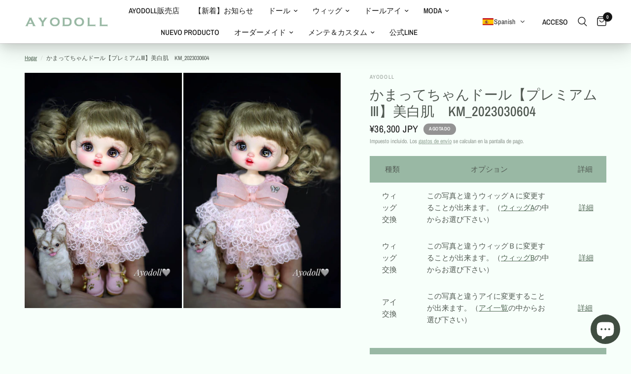

--- FILE ---
content_type: text/html; charset=utf-8
request_url: https://ayodoll.com/es/products/%E3%81%8B%E3%81%BE%E3%81%A3%E3%81%A6%E3%81%A1%E3%82%83%E3%82%93%E3%83%89%E3%83%BC%E3%83%AB-%E3%83%97%E3%83%AC%E3%83%9F%E3%82%A2%E3%83%A0%E2%85%B2-%E7%BE%8E%E7%99%BD%E8%82%8C-km_2023030604
body_size: 43347
content:
<!doctype html><html class="no-js" lang="es" dir="ltr">
<head>


	<meta charset="utf-8">
	<meta http-equiv="X-UA-Compatible" content="IE=edge,chrome=1">
	<meta name="viewport" content="width=device-width, initial-scale=1, maximum-scale=5, viewport-fit=cover">
	<meta name="theme-color" content="#f7fffa">
    <meta name="facebook-domain-verification" content="5uwhm31cehebydmxtff3z23ms2cdmp" />
	<link rel="canonical" href="https://ayodoll.com/es/products/%e3%81%8b%e3%81%be%e3%81%a3%e3%81%a6%e3%81%a1%e3%82%83%e3%82%93%e3%83%89%e3%83%bc%e3%83%ab-%e3%83%97%e3%83%ac%e3%83%9f%e3%82%a2%e3%83%a0%e2%85%b2-%e7%be%8e%e7%99%bd%e8%82%8c-km_2023030604">
	<link rel="preconnect" href="https://cdn.shopify.com" crossorigin>
	<link rel="preload" as="style" href="//ayodoll.com/cdn/shop/t/9/assets/app.css?v=125744058261403380911687258854">
<link rel="preload" as="style" href="//ayodoll.com/cdn/shop/t/9/assets/product.css?v=44628468265241821041677672086">



<link rel="preload" as="script" href="//ayodoll.com/cdn/shop/t/9/assets/animations.min.js?v=24498722296372638671677672083">

<link rel="preload" as="script" href="//ayodoll.com/cdn/shop/t/9/assets/vendor.min.js?v=157477036952821991051677672087">
<link rel="preload" as="script" href="//ayodoll.com/cdn/shop/t/9/assets/app.js?v=87631558949793741591677672083">

<script>
window.lazySizesConfig = window.lazySizesConfig || {};
window.lazySizesConfig.expand = 250;
window.lazySizesConfig.loadMode = 1;
window.lazySizesConfig.loadHidden = false;
</script>


	

	<title>
	かまってちゃんドール【プレミアムⅢ】美白肌　KM_2023030604 &ndash; AYODOLL
	</title>

	
	<meta name="description" content="種類 オプション 詳細 ウィッグ交換 この写真と違うウィッグＡに変更することが出来ます。（ウィッグAの中からお選び下さい）  詳細 ウィッグ交換 この写真と違うウィッグＢに変更することが出来ます。（ウィッグBの中からお選び下さい）  詳細 アイ交換 この写真と違うアイに変更することが出来ます。（アイ一覧の中からお選び下さい） 詳細 種類 ご一緒にいかがですか？ 詳細 シリコンキャップ ウィッグのズレ防止に役立つアイテム 詳細 耳対応ヘッド 耳の脱着は超簡単！耳を使用しない時でも普通に使えます！  詳細 耳 可愛さ倍増！強力マグネットでウィッグのズレ防止としても大好評！ 詳細   かまってちゃんドール【プレミアムⅢ】美白肌の可愛い子で">
	
<link rel="preconnect" href="https://fonts.shopifycdn.com" crossorigin>

<meta property="og:site_name" content="AYODOLL">
<meta property="og:url" content="https://ayodoll.com/es/products/%e3%81%8b%e3%81%be%e3%81%a3%e3%81%a6%e3%81%a1%e3%82%83%e3%82%93%e3%83%89%e3%83%bc%e3%83%ab-%e3%83%97%e3%83%ac%e3%83%9f%e3%82%a2%e3%83%a0%e2%85%b2-%e7%be%8e%e7%99%bd%e8%82%8c-km_2023030604">
<meta property="og:title" content="かまってちゃんドール【プレミアムⅢ】美白肌　KM_2023030604">
<meta property="og:type" content="product">
<meta property="og:description" content="種類 オプション 詳細 ウィッグ交換 この写真と違うウィッグＡに変更することが出来ます。（ウィッグAの中からお選び下さい）  詳細 ウィッグ交換 この写真と違うウィッグＢに変更することが出来ます。（ウィッグBの中からお選び下さい）  詳細 アイ交換 この写真と違うアイに変更することが出来ます。（アイ一覧の中からお選び下さい） 詳細 種類 ご一緒にいかがですか？ 詳細 シリコンキャップ ウィッグのズレ防止に役立つアイテム 詳細 耳対応ヘッド 耳の脱着は超簡単！耳を使用しない時でも普通に使えます！  詳細 耳 可愛さ倍増！強力マグネットでウィッグのズレ防止としても大好評！ 詳細   かまってちゃんドール【プレミアムⅢ】美白肌の可愛い子で"><meta property="og:image" content="http://ayodoll.com/cdn/shop/products/KM_2023030604.jpg?v=1680785703">
  <meta property="og:image:secure_url" content="https://ayodoll.com/cdn/shop/products/KM_2023030604.jpg?v=1680785703">
  <meta property="og:image:width" content="683">
  <meta property="og:image:height" content="1024"><meta property="og:price:amount" content="36,300">
  <meta property="og:price:currency" content="JPY"><meta name="twitter:card" content="summary_large_image">
<meta name="twitter:title" content="かまってちゃんドール【プレミアムⅢ】美白肌　KM_2023030604">
<meta name="twitter:description" content="種類 オプション 詳細 ウィッグ交換 この写真と違うウィッグＡに変更することが出来ます。（ウィッグAの中からお選び下さい）  詳細 ウィッグ交換 この写真と違うウィッグＢに変更することが出来ます。（ウィッグBの中からお選び下さい）  詳細 アイ交換 この写真と違うアイに変更することが出来ます。（アイ一覧の中からお選び下さい） 詳細 種類 ご一緒にいかがですか？ 詳細 シリコンキャップ ウィッグのズレ防止に役立つアイテム 詳細 耳対応ヘッド 耳の脱着は超簡単！耳を使用しない時でも普通に使えます！  詳細 耳 可愛さ倍増！強力マグネットでウィッグのズレ防止としても大好評！ 詳細   かまってちゃんドール【プレミアムⅢ】美白肌の可愛い子で">


	<link href="//ayodoll.com/cdn/shop/t/9/assets/app.css?v=125744058261403380911687258854" rel="stylesheet" type="text/css" media="all" />

	<style data-shopify>
	@font-face {
  font-family: "Archivo Narrow";
  font-weight: 400;
  font-style: normal;
  font-display: swap;
  src: url("//ayodoll.com/cdn/fonts/archivo_narrow/archivonarrow_n4.5c3bab850a22055c235cf940f895d873a8689d70.woff2") format("woff2"),
       url("//ayodoll.com/cdn/fonts/archivo_narrow/archivonarrow_n4.ea12dd22d3319d164475c1d047ae8f973041a9ff.woff") format("woff");
}

@font-face {
  font-family: "Archivo Narrow";
  font-weight: 500;
  font-style: normal;
  font-display: swap;
  src: url("//ayodoll.com/cdn/fonts/archivo_narrow/archivonarrow_n5.d7d2ed7fbf03e65de95fbf4dd65b8f16594058a7.woff2") format("woff2"),
       url("//ayodoll.com/cdn/fonts/archivo_narrow/archivonarrow_n5.1b34a2bfca6fa7ceb43f421bf0098175c735e91b.woff") format("woff");
}

@font-face {
  font-family: "Archivo Narrow";
  font-weight: 600;
  font-style: normal;
  font-display: swap;
  src: url("//ayodoll.com/cdn/fonts/archivo_narrow/archivonarrow_n6.39db873f9e4e9c8ab7083354b267ce7500b7ee9e.woff2") format("woff2"),
       url("//ayodoll.com/cdn/fonts/archivo_narrow/archivonarrow_n6.997d285d710a777a602467368cc2fbd11a20033e.woff") format("woff");
}

@font-face {
  font-family: "Archivo Narrow";
  font-weight: 400;
  font-style: italic;
  font-display: swap;
  src: url("//ayodoll.com/cdn/fonts/archivo_narrow/archivonarrow_i4.59445c13f0e607542640c8a56f31dcd8ed680cfa.woff2") format("woff2"),
       url("//ayodoll.com/cdn/fonts/archivo_narrow/archivonarrow_i4.bbf26c99347034f8df1f87b08c4a929cfc5255c8.woff") format("woff");
}

@font-face {
  font-family: "Archivo Narrow";
  font-weight: 600;
  font-style: italic;
  font-display: swap;
  src: url("//ayodoll.com/cdn/fonts/archivo_narrow/archivonarrow_i6.21c69730cb55f9ff454529f520897ee241e78c97.woff2") format("woff2"),
       url("//ayodoll.com/cdn/fonts/archivo_narrow/archivonarrow_i6.6c25ccdf80ef4616ffdc61ea3e51d7ed480f0d13.woff") format("woff");
}


		

h1,h2,h3,h4,h5,h6,
	.h1,.h2,.h3,.h4,.h5,.h6,
	.logolink.text-logo,
	.heading-font,
	.h1-xlarge,
	.h1-large,
	.customer-addresses .my-address .address-index {
		font-style: normal;
		font-weight: 400;
		font-family: "New York", Iowan Old Style, Apple Garamond, Baskerville, Times New Roman, Droid Serif, Times, Source Serif Pro, serif, Apple Color Emoji, Segoe UI Emoji, Segoe UI Symbol;
	}
	body,
	.body-font,
	.thb-product-detail .product-title {
		font-style: normal;
		font-weight: 400;
		font-family: "Archivo Narrow", sans-serif;
	}
	:root {
		--font-body-scale: 1.0;
		--font-body-line-height-scale: 1.0;
		--font-body-letter-spacing: 0.0em;
		--font-heading-scale: 1.0;
		--font-heading-line-height-scale: 1.0;
		--font-heading-letter-spacing: 0.0em;
		--font-navigation-scale: 1.0;
		--font-product-title-scale: 1.0;
		--font-product-title-line-height-scale: 1.0;
		--button-letter-spacing: 0.02em;--bg-body: #f7fffa;
			--bg-body-rgb: 247,255,250;
			--bg-body-darken: #e8fff0;
			--payment-terms-background-color: #f7fffa;--color-body: #505851;
		  --color-body-rgb: 80,88,81;--color-accent: #526856;
			--color-accent-rgb: 82,104,86;--color-border: #e2e2e2;--color-form-border: #dedede;--color-announcement-bar-text: #ffffff;--color-announcement-bar-bg: #151515;--color-header-bg: #FFFFFF;
			--color-header-bg-rgb: 255,255,255;--color-header-text: #151515;
			--color-header-text-rgb: 21,21,21;--color-header-links: #151515;--color-header-links-hover: #151515;--color-header-icons: #151515;--color-header-border: #e2e2e2;--solid-button-background: #505851;--solid-button-label: #ffffff;--outline-button-label: #151515;--color-price: #151515;--color-star: #FD9A52;--color-dots: #151515;--color-inventory-instock: #279A4B;--color-inventory-lowstock: #FB9E5B;--section-spacing-mobile: 50px;--section-spacing-desktop: 90px;--button-border-radius: 8px;--color-badge-text: #ffffff;--color-badge-sold-out: #939393;--color-badge-sale: #151515;--badge-corner-radius: 13px;--color-footer-text: #ffffff;
			--color-footer-text-rgb: 255,255,255;--color-footer-link: #ffffff;--color-footer-link-hover: #ffffff;--color-footer-border: #444444;
			--color-footer-border-rgb: 68,68,68;--color-footer-bg: #505851;}
</style>


	<script>
		window.theme = window.theme || {};
		theme = {
			settings: {
				money_with_currency_format:"¥{{amount_no_decimals}}",
				cart_drawer:false},
			routes: {
				root_url: '/es',
				cart_url: '/es/cart',
				cart_add_url: '/es/cart/add',
				search_url: '/es/search',
				cart_change_url: '/es/cart/change',
				cart_update_url: '/es/cart/update',
				predictive_search_url: '/es/search/suggest',
			},
			variantStrings: {
        addToCart: `Agregar al carrito`,
        soldOut: `Agotado`,
        unavailable: `No disponible`,
      }
		};
	</script>
	<script>window.performance && window.performance.mark && window.performance.mark('shopify.content_for_header.start');</script><meta name="google-site-verification" content="n9_JEE3kAYe_5_tRfg7Qb4MvKStCKOxVmvE5y9nDWyg">
<meta name="facebook-domain-verification" content="knd2j4wb7eatmxzq3aomjlityjdpom">
<meta id="shopify-digital-wallet" name="shopify-digital-wallet" content="/66910552278/digital_wallets/dialog">
<meta name="shopify-checkout-api-token" content="cb87fb8718215467c6c34821c2ba1b83">
<meta id="in-context-paypal-metadata" data-shop-id="66910552278" data-venmo-supported="false" data-environment="production" data-locale="es_ES" data-paypal-v4="true" data-currency="JPY">
<link rel="alternate" hreflang="x-default" href="https://ayodoll.com/products/%E3%81%8B%E3%81%BE%E3%81%A3%E3%81%A6%E3%81%A1%E3%82%83%E3%82%93%E3%83%89%E3%83%BC%E3%83%AB-%E3%83%97%E3%83%AC%E3%83%9F%E3%82%A2%E3%83%A0%E2%85%B2-%E7%BE%8E%E7%99%BD%E8%82%8C-km_2023030604">
<link rel="alternate" hreflang="fr" href="https://ayodoll.com/fr/products/%E3%81%8B%E3%81%BE%E3%81%A3%E3%81%A6%E3%81%A1%E3%82%83%E3%82%93%E3%83%89%E3%83%BC%E3%83%AB-%E3%83%97%E3%83%AC%E3%83%9F%E3%82%A2%E3%83%A0%E2%85%B2-%E7%BE%8E%E7%99%BD%E8%82%8C-km_2023030604">
<link rel="alternate" hreflang="es" href="https://ayodoll.com/es/products/%E3%81%8B%E3%81%BE%E3%81%A3%E3%81%A6%E3%81%A1%E3%82%83%E3%82%93%E3%83%89%E3%83%BC%E3%83%AB-%E3%83%97%E3%83%AC%E3%83%9F%E3%82%A2%E3%83%A0%E2%85%B2-%E7%BE%8E%E7%99%BD%E8%82%8C-km_2023030604">
<link rel="alternate" hreflang="de" href="https://ayodoll.com/de/products/%E3%81%8B%E3%81%BE%E3%81%A3%E3%81%A6%E3%81%A1%E3%82%83%E3%82%93%E3%83%89%E3%83%BC%E3%83%AB-%E3%83%97%E3%83%AC%E3%83%9F%E3%82%A2%E3%83%A0%E2%85%B2-%E7%BE%8E%E7%99%BD%E8%82%8C-km_2023030604">
<link rel="alternate" hreflang="en" href="https://ayodoll.com/en/products/%E3%81%8B%E3%81%BE%E3%81%A3%E3%81%A6%E3%81%A1%E3%82%83%E3%82%93%E3%83%89%E3%83%BC%E3%83%AB-%E3%83%97%E3%83%AC%E3%83%9F%E3%82%A2%E3%83%A0%E2%85%B2-%E7%BE%8E%E7%99%BD%E8%82%8C-km_2023030604">
<link rel="alternate" type="application/json+oembed" href="https://ayodoll.com/es/products/%e3%81%8b%e3%81%be%e3%81%a3%e3%81%a6%e3%81%a1%e3%82%83%e3%82%93%e3%83%89%e3%83%bc%e3%83%ab-%e3%83%97%e3%83%ac%e3%83%9f%e3%82%a2%e3%83%a0%e2%85%b2-%e7%be%8e%e7%99%bd%e8%82%8c-km_2023030604.oembed">
<script async="async" src="/checkouts/internal/preloads.js?locale=es-JP"></script>
<link rel="preconnect" href="https://shop.app" crossorigin="anonymous">
<script async="async" src="https://shop.app/checkouts/internal/preloads.js?locale=es-JP&shop_id=66910552278" crossorigin="anonymous"></script>
<script id="apple-pay-shop-capabilities" type="application/json">{"shopId":66910552278,"countryCode":"JP","currencyCode":"JPY","merchantCapabilities":["supports3DS"],"merchantId":"gid:\/\/shopify\/Shop\/66910552278","merchantName":"AYODOLL","requiredBillingContactFields":["postalAddress","email","phone"],"requiredShippingContactFields":["postalAddress","email","phone"],"shippingType":"shipping","supportedNetworks":["visa","masterCard","amex","jcb","discover"],"total":{"type":"pending","label":"AYODOLL","amount":"1.00"},"shopifyPaymentsEnabled":true,"supportsSubscriptions":true}</script>
<script id="shopify-features" type="application/json">{"accessToken":"cb87fb8718215467c6c34821c2ba1b83","betas":["rich-media-storefront-analytics"],"domain":"ayodoll.com","predictiveSearch":false,"shopId":66910552278,"locale":"es"}</script>
<script>var Shopify = Shopify || {};
Shopify.shop = "ayodoll.myshopify.com";
Shopify.locale = "es";
Shopify.currency = {"active":"JPY","rate":"1.0"};
Shopify.country = "JP";
Shopify.theme = {"name":"Reformationの更新されたコピー","id":137493577942,"schema_name":"Reformation","schema_version":"1.4.0","theme_store_id":1762,"role":"main"};
Shopify.theme.handle = "null";
Shopify.theme.style = {"id":null,"handle":null};
Shopify.cdnHost = "ayodoll.com/cdn";
Shopify.routes = Shopify.routes || {};
Shopify.routes.root = "/es/";</script>
<script type="module">!function(o){(o.Shopify=o.Shopify||{}).modules=!0}(window);</script>
<script>!function(o){function n(){var o=[];function n(){o.push(Array.prototype.slice.apply(arguments))}return n.q=o,n}var t=o.Shopify=o.Shopify||{};t.loadFeatures=n(),t.autoloadFeatures=n()}(window);</script>
<script>
  window.ShopifyPay = window.ShopifyPay || {};
  window.ShopifyPay.apiHost = "shop.app\/pay";
  window.ShopifyPay.redirectState = null;
</script>
<script id="shop-js-analytics" type="application/json">{"pageType":"product"}</script>
<script defer="defer" async type="module" src="//ayodoll.com/cdn/shopifycloud/shop-js/modules/v2/client.init-shop-cart-sync_DaR8I8JV.es.esm.js"></script>
<script defer="defer" async type="module" src="//ayodoll.com/cdn/shopifycloud/shop-js/modules/v2/chunk.common_CvUpgQgQ.esm.js"></script>
<script type="module">
  await import("//ayodoll.com/cdn/shopifycloud/shop-js/modules/v2/client.init-shop-cart-sync_DaR8I8JV.es.esm.js");
await import("//ayodoll.com/cdn/shopifycloud/shop-js/modules/v2/chunk.common_CvUpgQgQ.esm.js");

  window.Shopify.SignInWithShop?.initShopCartSync?.({"fedCMEnabled":true,"windoidEnabled":true});

</script>
<script>
  window.Shopify = window.Shopify || {};
  if (!window.Shopify.featureAssets) window.Shopify.featureAssets = {};
  window.Shopify.featureAssets['shop-js'] = {"shop-cart-sync":["modules/v2/client.shop-cart-sync_CUTu4K69.es.esm.js","modules/v2/chunk.common_CvUpgQgQ.esm.js"],"init-fed-cm":["modules/v2/client.init-fed-cm_BCfYuMSp.es.esm.js","modules/v2/chunk.common_CvUpgQgQ.esm.js"],"init-shop-email-lookup-coordinator":["modules/v2/client.init-shop-email-lookup-coordinator_zErLWnRU.es.esm.js","modules/v2/chunk.common_CvUpgQgQ.esm.js"],"shop-cash-offers":["modules/v2/client.shop-cash-offers_CK8yhob9.es.esm.js","modules/v2/chunk.common_CvUpgQgQ.esm.js","modules/v2/chunk.modal_DW7472zx.esm.js"],"init-shop-cart-sync":["modules/v2/client.init-shop-cart-sync_DaR8I8JV.es.esm.js","modules/v2/chunk.common_CvUpgQgQ.esm.js"],"init-windoid":["modules/v2/client.init-windoid_Bqs7JXPF.es.esm.js","modules/v2/chunk.common_CvUpgQgQ.esm.js"],"shop-toast-manager":["modules/v2/client.shop-toast-manager_CZRxq6Il.es.esm.js","modules/v2/chunk.common_CvUpgQgQ.esm.js"],"pay-button":["modules/v2/client.pay-button_Dudga-qW.es.esm.js","modules/v2/chunk.common_CvUpgQgQ.esm.js"],"shop-button":["modules/v2/client.shop-button_DyeoafdV.es.esm.js","modules/v2/chunk.common_CvUpgQgQ.esm.js"],"shop-login-button":["modules/v2/client.shop-login-button_DJe09KYg.es.esm.js","modules/v2/chunk.common_CvUpgQgQ.esm.js","modules/v2/chunk.modal_DW7472zx.esm.js"],"avatar":["modules/v2/client.avatar_BTnouDA3.es.esm.js"],"shop-follow-button":["modules/v2/client.shop-follow-button_Brr0mnY8.es.esm.js","modules/v2/chunk.common_CvUpgQgQ.esm.js","modules/v2/chunk.modal_DW7472zx.esm.js"],"init-customer-accounts-sign-up":["modules/v2/client.init-customer-accounts-sign-up_Bb5S8Ksx.es.esm.js","modules/v2/client.shop-login-button_DJe09KYg.es.esm.js","modules/v2/chunk.common_CvUpgQgQ.esm.js","modules/v2/chunk.modal_DW7472zx.esm.js"],"init-shop-for-new-customer-accounts":["modules/v2/client.init-shop-for-new-customer-accounts_CbnLKALH.es.esm.js","modules/v2/client.shop-login-button_DJe09KYg.es.esm.js","modules/v2/chunk.common_CvUpgQgQ.esm.js","modules/v2/chunk.modal_DW7472zx.esm.js"],"init-customer-accounts":["modules/v2/client.init-customer-accounts_C7Af_7WA.es.esm.js","modules/v2/client.shop-login-button_DJe09KYg.es.esm.js","modules/v2/chunk.common_CvUpgQgQ.esm.js","modules/v2/chunk.modal_DW7472zx.esm.js"],"checkout-modal":["modules/v2/client.checkout-modal_DTKtEfAb.es.esm.js","modules/v2/chunk.common_CvUpgQgQ.esm.js","modules/v2/chunk.modal_DW7472zx.esm.js"],"lead-capture":["modules/v2/client.lead-capture_C-JhaYRG.es.esm.js","modules/v2/chunk.common_CvUpgQgQ.esm.js","modules/v2/chunk.modal_DW7472zx.esm.js"],"shop-login":["modules/v2/client.shop-login_Cn_x-H9c.es.esm.js","modules/v2/chunk.common_CvUpgQgQ.esm.js","modules/v2/chunk.modal_DW7472zx.esm.js"],"payment-terms":["modules/v2/client.payment-terms_DNGzIZyn.es.esm.js","modules/v2/chunk.common_CvUpgQgQ.esm.js","modules/v2/chunk.modal_DW7472zx.esm.js"]};
</script>
<script>(function() {
  var isLoaded = false;
  function asyncLoad() {
    if (isLoaded) return;
    isLoaded = true;
    var urls = ["https:\/\/dokopoi-js.s3.ap-northeast-1.amazonaws.com\/dokopoi-cart_v2.js?shop=ayodoll.myshopify.com","https:\/\/dokopoi-js.s3.ap-northeast-1.amazonaws.com\/dokopoi-customer_v2.js?shop=ayodoll.myshopify.com","https:\/\/dokopoi-js.s3.ap-northeast-1.amazonaws.com\/dokopoi-pointhistory_v2.js?shop=ayodoll.myshopify.com","https:\/\/cdn.nfcube.com\/instafeed-4756eadab43e92ceb12316bc12a92a51.js?shop=ayodoll.myshopify.com","https:\/\/asia-northeast1-ydn-pr.cloudfunctions.net\/script?shop=ayodoll.myshopify.com"];
    for (var i = 0; i < urls.length; i++) {
      var s = document.createElement('script');
      s.type = 'text/javascript';
      s.async = true;
      s.src = urls[i];
      var x = document.getElementsByTagName('script')[0];
      x.parentNode.insertBefore(s, x);
    }
  };
  if(window.attachEvent) {
    window.attachEvent('onload', asyncLoad);
  } else {
    window.addEventListener('load', asyncLoad, false);
  }
})();</script>
<script id="__st">var __st={"a":66910552278,"offset":32400,"reqid":"316ef96a-e580-47b3-a119-8d40ea3e5c3c-1764239778","pageurl":"ayodoll.com\/es\/products\/%E3%81%8B%E3%81%BE%E3%81%A3%E3%81%A6%E3%81%A1%E3%82%83%E3%82%93%E3%83%89%E3%83%BC%E3%83%AB-%E3%83%97%E3%83%AC%E3%83%9F%E3%82%A2%E3%83%A0%E2%85%B2-%E7%BE%8E%E7%99%BD%E8%82%8C-km_2023030604","u":"50d13260cc73","p":"product","rtyp":"product","rid":8031844434134};</script>
<script>window.ShopifyPaypalV4VisibilityTracking = true;</script>
<script id="captcha-bootstrap">!function(){'use strict';const t='contact',e='account',n='new_comment',o=[[t,t],['blogs',n],['comments',n],[t,'customer']],c=[[e,'customer_login'],[e,'guest_login'],[e,'recover_customer_password'],[e,'create_customer']],r=t=>t.map((([t,e])=>`form[action*='/${t}']:not([data-nocaptcha='true']) input[name='form_type'][value='${e}']`)).join(','),a=t=>()=>t?[...document.querySelectorAll(t)].map((t=>t.form)):[];function s(){const t=[...o],e=r(t);return a(e)}const i='password',u='form_key',d=['recaptcha-v3-token','g-recaptcha-response','h-captcha-response',i],f=()=>{try{return window.sessionStorage}catch{return}},m='__shopify_v',_=t=>t.elements[u];function p(t,e,n=!1){try{const o=window.sessionStorage,c=JSON.parse(o.getItem(e)),{data:r}=function(t){const{data:e,action:n}=t;return t[m]||n?{data:e,action:n}:{data:t,action:n}}(c);for(const[e,n]of Object.entries(r))t.elements[e]&&(t.elements[e].value=n);n&&o.removeItem(e)}catch(o){console.error('form repopulation failed',{error:o})}}const l='form_type',E='cptcha';function T(t){t.dataset[E]=!0}const w=window,h=w.document,L='Shopify',v='ce_forms',y='captcha';let A=!1;((t,e)=>{const n=(g='f06e6c50-85a8-45c8-87d0-21a2b65856fe',I='https://cdn.shopify.com/shopifycloud/storefront-forms-hcaptcha/ce_storefront_forms_captcha_hcaptcha.v1.5.2.iife.js',D={infoText:'Protegido por hCaptcha',privacyText:'Privacidad',termsText:'Términos'},(t,e,n)=>{const o=w[L][v],c=o.bindForm;if(c)return c(t,g,e,D).then(n);var r;o.q.push([[t,g,e,D],n]),r=I,A||(h.body.append(Object.assign(h.createElement('script'),{id:'captcha-provider',async:!0,src:r})),A=!0)});var g,I,D;w[L]=w[L]||{},w[L][v]=w[L][v]||{},w[L][v].q=[],w[L][y]=w[L][y]||{},w[L][y].protect=function(t,e){n(t,void 0,e),T(t)},Object.freeze(w[L][y]),function(t,e,n,w,h,L){const[v,y,A,g]=function(t,e,n){const i=e?o:[],u=t?c:[],d=[...i,...u],f=r(d),m=r(i),_=r(d.filter((([t,e])=>n.includes(e))));return[a(f),a(m),a(_),s()]}(w,h,L),I=t=>{const e=t.target;return e instanceof HTMLFormElement?e:e&&e.form},D=t=>v().includes(t);t.addEventListener('submit',(t=>{const e=I(t);if(!e)return;const n=D(e)&&!e.dataset.hcaptchaBound&&!e.dataset.recaptchaBound,o=_(e),c=g().includes(e)&&(!o||!o.value);(n||c)&&t.preventDefault(),c&&!n&&(function(t){try{if(!f())return;!function(t){const e=f();if(!e)return;const n=_(t);if(!n)return;const o=n.value;o&&e.removeItem(o)}(t);const e=Array.from(Array(32),(()=>Math.random().toString(36)[2])).join('');!function(t,e){_(t)||t.append(Object.assign(document.createElement('input'),{type:'hidden',name:u})),t.elements[u].value=e}(t,e),function(t,e){const n=f();if(!n)return;const o=[...t.querySelectorAll(`input[type='${i}']`)].map((({name:t})=>t)),c=[...d,...o],r={};for(const[a,s]of new FormData(t).entries())c.includes(a)||(r[a]=s);n.setItem(e,JSON.stringify({[m]:1,action:t.action,data:r}))}(t,e)}catch(e){console.error('failed to persist form',e)}}(e),e.submit())}));const S=(t,e)=>{t&&!t.dataset[E]&&(n(t,e.some((e=>e===t))),T(t))};for(const o of['focusin','change'])t.addEventListener(o,(t=>{const e=I(t);D(e)&&S(e,y())}));const B=e.get('form_key'),M=e.get(l),P=B&&M;t.addEventListener('DOMContentLoaded',(()=>{const t=y();if(P)for(const e of t)e.elements[l].value===M&&p(e,B);[...new Set([...A(),...v().filter((t=>'true'===t.dataset.shopifyCaptcha))])].forEach((e=>S(e,t)))}))}(h,new URLSearchParams(w.location.search),n,t,e,['guest_login'])})(!0,!0)}();</script>
<script integrity="sha256-52AcMU7V7pcBOXWImdc/TAGTFKeNjmkeM1Pvks/DTgc=" data-source-attribution="shopify.loadfeatures" defer="defer" src="//ayodoll.com/cdn/shopifycloud/storefront/assets/storefront/load_feature-81c60534.js" crossorigin="anonymous"></script>
<script crossorigin="anonymous" defer="defer" src="//ayodoll.com/cdn/shopifycloud/storefront/assets/shopify_pay/storefront-65b4c6d7.js?v=20250812"></script>
<script data-source-attribution="shopify.dynamic_checkout.dynamic.init">var Shopify=Shopify||{};Shopify.PaymentButton=Shopify.PaymentButton||{isStorefrontPortableWallets:!0,init:function(){window.Shopify.PaymentButton.init=function(){};var t=document.createElement("script");t.src="https://ayodoll.com/cdn/shopifycloud/portable-wallets/latest/portable-wallets.es.js",t.type="module",document.head.appendChild(t)}};
</script>
<script data-source-attribution="shopify.dynamic_checkout.buyer_consent">
  function portableWalletsHideBuyerConsent(e){var t=document.getElementById("shopify-buyer-consent"),n=document.getElementById("shopify-subscription-policy-button");t&&n&&(t.classList.add("hidden"),t.setAttribute("aria-hidden","true"),n.removeEventListener("click",e))}function portableWalletsShowBuyerConsent(e){var t=document.getElementById("shopify-buyer-consent"),n=document.getElementById("shopify-subscription-policy-button");t&&n&&(t.classList.remove("hidden"),t.removeAttribute("aria-hidden"),n.addEventListener("click",e))}window.Shopify?.PaymentButton&&(window.Shopify.PaymentButton.hideBuyerConsent=portableWalletsHideBuyerConsent,window.Shopify.PaymentButton.showBuyerConsent=portableWalletsShowBuyerConsent);
</script>
<script>
  function portableWalletsCleanup(e){e&&e.src&&console.error("Failed to load portable wallets script "+e.src);var t=document.querySelectorAll("shopify-accelerated-checkout .shopify-payment-button__skeleton, shopify-accelerated-checkout-cart .wallet-cart-button__skeleton"),e=document.getElementById("shopify-buyer-consent");for(let e=0;e<t.length;e++)t[e].remove();e&&e.remove()}function portableWalletsNotLoadedAsModule(e){e instanceof ErrorEvent&&"string"==typeof e.message&&e.message.includes("import.meta")&&"string"==typeof e.filename&&e.filename.includes("portable-wallets")&&(window.removeEventListener("error",portableWalletsNotLoadedAsModule),window.Shopify.PaymentButton.failedToLoad=e,"loading"===document.readyState?document.addEventListener("DOMContentLoaded",window.Shopify.PaymentButton.init):window.Shopify.PaymentButton.init())}window.addEventListener("error",portableWalletsNotLoadedAsModule);
</script>

<script type="module" src="https://ayodoll.com/cdn/shopifycloud/portable-wallets/latest/portable-wallets.es.js" onError="portableWalletsCleanup(this)" crossorigin="anonymous"></script>
<script nomodule>
  document.addEventListener("DOMContentLoaded", portableWalletsCleanup);
</script>

<link id="shopify-accelerated-checkout-styles" rel="stylesheet" media="screen" href="https://ayodoll.com/cdn/shopifycloud/portable-wallets/latest/accelerated-checkout-backwards-compat.css" crossorigin="anonymous">
<style id="shopify-accelerated-checkout-cart">
        #shopify-buyer-consent {
  margin-top: 1em;
  display: inline-block;
  width: 100%;
}

#shopify-buyer-consent.hidden {
  display: none;
}

#shopify-subscription-policy-button {
  background: none;
  border: none;
  padding: 0;
  text-decoration: underline;
  font-size: inherit;
  cursor: pointer;
}

#shopify-subscription-policy-button::before {
  box-shadow: none;
}

      </style>

<script>window.performance && window.performance.mark && window.performance.mark('shopify.content_for_header.end');</script> <!-- Header hook for plugins -->

	<script>document.documentElement.className = document.documentElement.className.replace('no-js', 'js');</script>
<!-- "snippets/weglot_hreftags.liquid" was not rendered, the associated app was uninstalled -->
<!-- "snippets/weglot_switcher.liquid" was not rendered, the associated app was uninstalled -->


<!-- BEGIN app block: shopify://apps/transtore/blocks/switcher_embed_block/afeffe82-e563-4f78-90f4-f1e3d96286c3 --><script>
    (function(){
        function logChangesTS(mutations, observer) {
            let evaluateTS = document.evaluate('//*[text()[contains(.,"trans-money")]]',document,null,XPathResult.ORDERED_NODE_SNAPSHOT_TYPE,null);
            for (let iTS = 0; iTS < evaluateTS.snapshotLength; iTS++) {
                let elTS = evaluateTS.snapshotItem(iTS);
                let innerHtmlTS = elTS?.innerHTML ? elTS.innerHTML : "";
                if(innerHtmlTS && !["SCRIPT", "LINK", "STYLE", "NOSCRIPT"].includes(elTS.nodeName)){
                    elTS.innerHTML = innerHtmlTS.replaceAll("&lt;", "<").replaceAll("&gt;", ">");
                }
            }
        }
        const observerTS = new MutationObserver(logChangesTS);
        observerTS.observe(document.documentElement, { subtree : true, childList: true });
    })();

    window._transtoreStore = {
        ...(window._transtoreStore || {}),
        pageType: "product",
        cartType: '',
        currenciesEnabled: [],
        currency: {
            code: 'JPY',
            symbol: '¥',
            name: 'Japanese Yen',
            active: 'JPY',
            rate: ''
        },
        product: {
            id: '8031844434134',
        },
        moneyWithCurrencyFormat: "¥{{amount_no_decimals}} JPY",
        moneyFormat: "¥{{amount_no_decimals}}",
        currencyCodeEnabled: 'true',
        shop: "ayodoll.com",
        locale: "es",
        country: "JP",
        designMode: false,
        theme: {},
        cdnHost: "",
        routes: { "root": "/es" },
        market: {
            id: "13111656662",
            handle: "jp"
        }
    };
    
        _transtoreStore.currenciesEnabled.push("AED");
    
        _transtoreStore.currenciesEnabled.push("AUD");
    
        _transtoreStore.currenciesEnabled.push("AZN");
    
        _transtoreStore.currenciesEnabled.push("BGN");
    
        _transtoreStore.currenciesEnabled.push("CAD");
    
        _transtoreStore.currenciesEnabled.push("CHF");
    
        _transtoreStore.currenciesEnabled.push("CNY");
    
        _transtoreStore.currenciesEnabled.push("CZK");
    
        _transtoreStore.currenciesEnabled.push("DKK");
    
        _transtoreStore.currenciesEnabled.push("EGP");
    
        _transtoreStore.currenciesEnabled.push("EUR");
    
        _transtoreStore.currenciesEnabled.push("GBP");
    
        _transtoreStore.currenciesEnabled.push("HKD");
    
        _transtoreStore.currenciesEnabled.push("HUF");
    
        _transtoreStore.currenciesEnabled.push("IDR");
    
        _transtoreStore.currenciesEnabled.push("ILS");
    
        _transtoreStore.currenciesEnabled.push("INR");
    
        _transtoreStore.currenciesEnabled.push("ISK");
    
        _transtoreStore.currenciesEnabled.push("JPY");
    
        _transtoreStore.currenciesEnabled.push("KHR");
    
        _transtoreStore.currenciesEnabled.push("KRW");
    
        _transtoreStore.currenciesEnabled.push("KZT");
    
        _transtoreStore.currenciesEnabled.push("LAK");
    
        _transtoreStore.currenciesEnabled.push("MOP");
    
        _transtoreStore.currenciesEnabled.push("MYR");
    
        _transtoreStore.currenciesEnabled.push("NZD");
    
        _transtoreStore.currenciesEnabled.push("PHP");
    
        _transtoreStore.currenciesEnabled.push("PLN");
    
        _transtoreStore.currenciesEnabled.push("QAR");
    
        _transtoreStore.currenciesEnabled.push("RON");
    
        _transtoreStore.currenciesEnabled.push("SAR");
    
        _transtoreStore.currenciesEnabled.push("SEK");
    
        _transtoreStore.currenciesEnabled.push("SGD");
    
        _transtoreStore.currenciesEnabled.push("THB");
    
        _transtoreStore.currenciesEnabled.push("TWD");
    
        _transtoreStore.currenciesEnabled.push("USD");
    
        _transtoreStore.currenciesEnabled.push("UZS");
    
        _transtoreStore.currenciesEnabled.push("VND");
    
</script>


<!-- END app block --><script src="https://cdn.shopify.com/extensions/019abe3f-2623-7a57-8456-a3b62ae7b6ce/ts-ext-396/assets/transtore.js" type="text/javascript" defer="defer"></script>
<link href="https://cdn.shopify.com/extensions/019abe3f-2623-7a57-8456-a3b62ae7b6ce/ts-ext-396/assets/transtore.css" rel="stylesheet" type="text/css" media="all">
<script src="https://cdn.shopify.com/extensions/7bc9bb47-adfa-4267-963e-cadee5096caf/inbox-1252/assets/inbox-chat-loader.js" type="text/javascript" defer="defer"></script>
<link href="https://monorail-edge.shopifysvc.com" rel="dns-prefetch">
<script>(function(){if ("sendBeacon" in navigator && "performance" in window) {try {var session_token_from_headers = performance.getEntriesByType('navigation')[0].serverTiming.find(x => x.name == '_s').description;} catch {var session_token_from_headers = undefined;}var session_cookie_matches = document.cookie.match(/_shopify_s=([^;]*)/);var session_token_from_cookie = session_cookie_matches && session_cookie_matches.length === 2 ? session_cookie_matches[1] : "";var session_token = session_token_from_headers || session_token_from_cookie || "";function handle_abandonment_event(e) {var entries = performance.getEntries().filter(function(entry) {return /monorail-edge.shopifysvc.com/.test(entry.name);});if (!window.abandonment_tracked && entries.length === 0) {window.abandonment_tracked = true;var currentMs = Date.now();var navigation_start = performance.timing.navigationStart;var payload = {shop_id: 66910552278,url: window.location.href,navigation_start,duration: currentMs - navigation_start,session_token,page_type: "product"};window.navigator.sendBeacon("https://monorail-edge.shopifysvc.com/v1/produce", JSON.stringify({schema_id: "online_store_buyer_site_abandonment/1.1",payload: payload,metadata: {event_created_at_ms: currentMs,event_sent_at_ms: currentMs}}));}}window.addEventListener('pagehide', handle_abandonment_event);}}());</script>
<script id="web-pixels-manager-setup">(function e(e,d,r,n,o){if(void 0===o&&(o={}),!Boolean(null===(a=null===(i=window.Shopify)||void 0===i?void 0:i.analytics)||void 0===a?void 0:a.replayQueue)){var i,a;window.Shopify=window.Shopify||{};var t=window.Shopify;t.analytics=t.analytics||{};var s=t.analytics;s.replayQueue=[],s.publish=function(e,d,r){return s.replayQueue.push([e,d,r]),!0};try{self.performance.mark("wpm:start")}catch(e){}var l=function(){var e={modern:/Edge?\/(1{2}[4-9]|1[2-9]\d|[2-9]\d{2}|\d{4,})\.\d+(\.\d+|)|Firefox\/(1{2}[4-9]|1[2-9]\d|[2-9]\d{2}|\d{4,})\.\d+(\.\d+|)|Chrom(ium|e)\/(9{2}|\d{3,})\.\d+(\.\d+|)|(Maci|X1{2}).+ Version\/(15\.\d+|(1[6-9]|[2-9]\d|\d{3,})\.\d+)([,.]\d+|)( \(\w+\)|)( Mobile\/\w+|) Safari\/|Chrome.+OPR\/(9{2}|\d{3,})\.\d+\.\d+|(CPU[ +]OS|iPhone[ +]OS|CPU[ +]iPhone|CPU IPhone OS|CPU iPad OS)[ +]+(15[._]\d+|(1[6-9]|[2-9]\d|\d{3,})[._]\d+)([._]\d+|)|Android:?[ /-](13[3-9]|1[4-9]\d|[2-9]\d{2}|\d{4,})(\.\d+|)(\.\d+|)|Android.+Firefox\/(13[5-9]|1[4-9]\d|[2-9]\d{2}|\d{4,})\.\d+(\.\d+|)|Android.+Chrom(ium|e)\/(13[3-9]|1[4-9]\d|[2-9]\d{2}|\d{4,})\.\d+(\.\d+|)|SamsungBrowser\/([2-9]\d|\d{3,})\.\d+/,legacy:/Edge?\/(1[6-9]|[2-9]\d|\d{3,})\.\d+(\.\d+|)|Firefox\/(5[4-9]|[6-9]\d|\d{3,})\.\d+(\.\d+|)|Chrom(ium|e)\/(5[1-9]|[6-9]\d|\d{3,})\.\d+(\.\d+|)([\d.]+$|.*Safari\/(?![\d.]+ Edge\/[\d.]+$))|(Maci|X1{2}).+ Version\/(10\.\d+|(1[1-9]|[2-9]\d|\d{3,})\.\d+)([,.]\d+|)( \(\w+\)|)( Mobile\/\w+|) Safari\/|Chrome.+OPR\/(3[89]|[4-9]\d|\d{3,})\.\d+\.\d+|(CPU[ +]OS|iPhone[ +]OS|CPU[ +]iPhone|CPU IPhone OS|CPU iPad OS)[ +]+(10[._]\d+|(1[1-9]|[2-9]\d|\d{3,})[._]\d+)([._]\d+|)|Android:?[ /-](13[3-9]|1[4-9]\d|[2-9]\d{2}|\d{4,})(\.\d+|)(\.\d+|)|Mobile Safari.+OPR\/([89]\d|\d{3,})\.\d+\.\d+|Android.+Firefox\/(13[5-9]|1[4-9]\d|[2-9]\d{2}|\d{4,})\.\d+(\.\d+|)|Android.+Chrom(ium|e)\/(13[3-9]|1[4-9]\d|[2-9]\d{2}|\d{4,})\.\d+(\.\d+|)|Android.+(UC? ?Browser|UCWEB|U3)[ /]?(15\.([5-9]|\d{2,})|(1[6-9]|[2-9]\d|\d{3,})\.\d+)\.\d+|SamsungBrowser\/(5\.\d+|([6-9]|\d{2,})\.\d+)|Android.+MQ{2}Browser\/(14(\.(9|\d{2,})|)|(1[5-9]|[2-9]\d|\d{3,})(\.\d+|))(\.\d+|)|K[Aa][Ii]OS\/(3\.\d+|([4-9]|\d{2,})\.\d+)(\.\d+|)/},d=e.modern,r=e.legacy,n=navigator.userAgent;return n.match(d)?"modern":n.match(r)?"legacy":"unknown"}(),u="modern"===l?"modern":"legacy",c=(null!=n?n:{modern:"",legacy:""})[u],f=function(e){return[e.baseUrl,"/wpm","/b",e.hashVersion,"modern"===e.buildTarget?"m":"l",".js"].join("")}({baseUrl:d,hashVersion:r,buildTarget:u}),m=function(e){var d=e.version,r=e.bundleTarget,n=e.surface,o=e.pageUrl,i=e.monorailEndpoint;return{emit:function(e){var a=e.status,t=e.errorMsg,s=(new Date).getTime(),l=JSON.stringify({metadata:{event_sent_at_ms:s},events:[{schema_id:"web_pixels_manager_load/3.1",payload:{version:d,bundle_target:r,page_url:o,status:a,surface:n,error_msg:t},metadata:{event_created_at_ms:s}}]});if(!i)return console&&console.warn&&console.warn("[Web Pixels Manager] No Monorail endpoint provided, skipping logging."),!1;try{return self.navigator.sendBeacon.bind(self.navigator)(i,l)}catch(e){}var u=new XMLHttpRequest;try{return u.open("POST",i,!0),u.setRequestHeader("Content-Type","text/plain"),u.send(l),!0}catch(e){return console&&console.warn&&console.warn("[Web Pixels Manager] Got an unhandled error while logging to Monorail."),!1}}}}({version:r,bundleTarget:l,surface:e.surface,pageUrl:self.location.href,monorailEndpoint:e.monorailEndpoint});try{o.browserTarget=l,function(e){var d=e.src,r=e.async,n=void 0===r||r,o=e.onload,i=e.onerror,a=e.sri,t=e.scriptDataAttributes,s=void 0===t?{}:t,l=document.createElement("script"),u=document.querySelector("head"),c=document.querySelector("body");if(l.async=n,l.src=d,a&&(l.integrity=a,l.crossOrigin="anonymous"),s)for(var f in s)if(Object.prototype.hasOwnProperty.call(s,f))try{l.dataset[f]=s[f]}catch(e){}if(o&&l.addEventListener("load",o),i&&l.addEventListener("error",i),u)u.appendChild(l);else{if(!c)throw new Error("Did not find a head or body element to append the script");c.appendChild(l)}}({src:f,async:!0,onload:function(){if(!function(){var e,d;return Boolean(null===(d=null===(e=window.Shopify)||void 0===e?void 0:e.analytics)||void 0===d?void 0:d.initialized)}()){var d=window.webPixelsManager.init(e)||void 0;if(d){var r=window.Shopify.analytics;r.replayQueue.forEach((function(e){var r=e[0],n=e[1],o=e[2];d.publishCustomEvent(r,n,o)})),r.replayQueue=[],r.publish=d.publishCustomEvent,r.visitor=d.visitor,r.initialized=!0}}},onerror:function(){return m.emit({status:"failed",errorMsg:"".concat(f," has failed to load")})},sri:function(e){var d=/^sha384-[A-Za-z0-9+/=]+$/;return"string"==typeof e&&d.test(e)}(c)?c:"",scriptDataAttributes:o}),m.emit({status:"loading"})}catch(e){m.emit({status:"failed",errorMsg:(null==e?void 0:e.message)||"Unknown error"})}}})({shopId: 66910552278,storefrontBaseUrl: "https://ayodoll.com",extensionsBaseUrl: "https://extensions.shopifycdn.com/cdn/shopifycloud/web-pixels-manager",monorailEndpoint: "https://monorail-edge.shopifysvc.com/unstable/produce_batch",surface: "storefront-renderer",enabledBetaFlags: ["2dca8a86"],webPixelsConfigList: [{"id":"471990486","configuration":"{\"config\":\"{\\\"pixel_id\\\":\\\"G-L1C2CX3WDM\\\",\\\"target_country\\\":\\\"JP\\\",\\\"gtag_events\\\":[{\\\"type\\\":\\\"begin_checkout\\\",\\\"action_label\\\":\\\"G-L1C2CX3WDM\\\"},{\\\"type\\\":\\\"search\\\",\\\"action_label\\\":\\\"G-L1C2CX3WDM\\\"},{\\\"type\\\":\\\"view_item\\\",\\\"action_label\\\":[\\\"G-L1C2CX3WDM\\\",\\\"MC-ZJX51J05M7\\\"]},{\\\"type\\\":\\\"purchase\\\",\\\"action_label\\\":[\\\"G-L1C2CX3WDM\\\",\\\"MC-ZJX51J05M7\\\"]},{\\\"type\\\":\\\"page_view\\\",\\\"action_label\\\":[\\\"G-L1C2CX3WDM\\\",\\\"MC-ZJX51J05M7\\\"]},{\\\"type\\\":\\\"add_payment_info\\\",\\\"action_label\\\":\\\"G-L1C2CX3WDM\\\"},{\\\"type\\\":\\\"add_to_cart\\\",\\\"action_label\\\":\\\"G-L1C2CX3WDM\\\"}],\\\"enable_monitoring_mode\\\":false}\"}","eventPayloadVersion":"v1","runtimeContext":"OPEN","scriptVersion":"b2a88bafab3e21179ed38636efcd8a93","type":"APP","apiClientId":1780363,"privacyPurposes":[],"dataSharingAdjustments":{"protectedCustomerApprovalScopes":["read_customer_address","read_customer_email","read_customer_name","read_customer_personal_data","read_customer_phone"]}},{"id":"190578902","configuration":"{\"pixel_id\":\"851427125932100\",\"pixel_type\":\"facebook_pixel\",\"metaapp_system_user_token\":\"-\"}","eventPayloadVersion":"v1","runtimeContext":"OPEN","scriptVersion":"ca16bc87fe92b6042fbaa3acc2fbdaa6","type":"APP","apiClientId":2329312,"privacyPurposes":["ANALYTICS","MARKETING","SALE_OF_DATA"],"dataSharingAdjustments":{"protectedCustomerApprovalScopes":["read_customer_address","read_customer_email","read_customer_name","read_customer_personal_data","read_customer_phone"]}},{"id":"179896534","configuration":"{\"tagID\":\"2613686161209\"}","eventPayloadVersion":"v1","runtimeContext":"STRICT","scriptVersion":"18031546ee651571ed29edbe71a3550b","type":"APP","apiClientId":3009811,"privacyPurposes":["ANALYTICS","MARKETING","SALE_OF_DATA"],"dataSharingAdjustments":{"protectedCustomerApprovalScopes":["read_customer_address","read_customer_email","read_customer_name","read_customer_personal_data","read_customer_phone"]}},{"id":"63045846","eventPayloadVersion":"v1","runtimeContext":"LAX","scriptVersion":"1","type":"CUSTOM","privacyPurposes":["ANALYTICS"],"name":"Google Analytics tag (migrated)"},{"id":"shopify-app-pixel","configuration":"{}","eventPayloadVersion":"v1","runtimeContext":"STRICT","scriptVersion":"0450","apiClientId":"shopify-pixel","type":"APP","privacyPurposes":["ANALYTICS","MARKETING"]},{"id":"shopify-custom-pixel","eventPayloadVersion":"v1","runtimeContext":"LAX","scriptVersion":"0450","apiClientId":"shopify-pixel","type":"CUSTOM","privacyPurposes":["ANALYTICS","MARKETING"]}],isMerchantRequest: false,initData: {"shop":{"name":"AYODOLL","paymentSettings":{"currencyCode":"JPY"},"myshopifyDomain":"ayodoll.myshopify.com","countryCode":"JP","storefrontUrl":"https:\/\/ayodoll.com\/es"},"customer":null,"cart":null,"checkout":null,"productVariants":[{"price":{"amount":36300.0,"currencyCode":"JPY"},"product":{"title":"かまってちゃんドール【プレミアムⅢ】美白肌　KM_2023030604","vendor":"AYODOLL","id":"8031844434134","untranslatedTitle":"かまってちゃんドール【プレミアムⅢ】美白肌　KM_2023030604","url":"\/es\/products\/%E3%81%8B%E3%81%BE%E3%81%A3%E3%81%A6%E3%81%A1%E3%82%83%E3%82%93%E3%83%89%E3%83%BC%E3%83%AB-%E3%83%97%E3%83%AC%E3%83%9F%E3%82%A2%E3%83%A0%E2%85%B2-%E7%BE%8E%E7%99%BD%E8%82%8C-km_2023030604","type":"スタンダードサイズドール"},"id":"44125038444758","image":{"src":"\/\/ayodoll.com\/cdn\/shop\/products\/KM_2023030604.jpg?v=1680785703"},"sku":"","title":"Default Title","untranslatedTitle":"Default Title"}],"purchasingCompany":null},},"https://ayodoll.com/cdn","ae1676cfwd2530674p4253c800m34e853cb",{"modern":"","legacy":""},{"shopId":"66910552278","storefrontBaseUrl":"https:\/\/ayodoll.com","extensionBaseUrl":"https:\/\/extensions.shopifycdn.com\/cdn\/shopifycloud\/web-pixels-manager","surface":"storefront-renderer","enabledBetaFlags":"[\"2dca8a86\"]","isMerchantRequest":"false","hashVersion":"ae1676cfwd2530674p4253c800m34e853cb","publish":"custom","events":"[[\"page_viewed\",{}],[\"product_viewed\",{\"productVariant\":{\"price\":{\"amount\":36300.0,\"currencyCode\":\"JPY\"},\"product\":{\"title\":\"かまってちゃんドール【プレミアムⅢ】美白肌　KM_2023030604\",\"vendor\":\"AYODOLL\",\"id\":\"8031844434134\",\"untranslatedTitle\":\"かまってちゃんドール【プレミアムⅢ】美白肌　KM_2023030604\",\"url\":\"\/es\/products\/%E3%81%8B%E3%81%BE%E3%81%A3%E3%81%A6%E3%81%A1%E3%82%83%E3%82%93%E3%83%89%E3%83%BC%E3%83%AB-%E3%83%97%E3%83%AC%E3%83%9F%E3%82%A2%E3%83%A0%E2%85%B2-%E7%BE%8E%E7%99%BD%E8%82%8C-km_2023030604\",\"type\":\"スタンダードサイズドール\"},\"id\":\"44125038444758\",\"image\":{\"src\":\"\/\/ayodoll.com\/cdn\/shop\/products\/KM_2023030604.jpg?v=1680785703\"},\"sku\":\"\",\"title\":\"Default Title\",\"untranslatedTitle\":\"Default Title\"}}]]"});</script><script>
  window.ShopifyAnalytics = window.ShopifyAnalytics || {};
  window.ShopifyAnalytics.meta = window.ShopifyAnalytics.meta || {};
  window.ShopifyAnalytics.meta.currency = 'JPY';
  var meta = {"product":{"id":8031844434134,"gid":"gid:\/\/shopify\/Product\/8031844434134","vendor":"AYODOLL","type":"スタンダードサイズドール","variants":[{"id":44125038444758,"price":3630000,"name":"かまってちゃんドール【プレミアムⅢ】美白肌　KM_2023030604","public_title":null,"sku":""}],"remote":false},"page":{"pageType":"product","resourceType":"product","resourceId":8031844434134}};
  for (var attr in meta) {
    window.ShopifyAnalytics.meta[attr] = meta[attr];
  }
</script>
<script class="analytics">
  (function () {
    var customDocumentWrite = function(content) {
      var jquery = null;

      if (window.jQuery) {
        jquery = window.jQuery;
      } else if (window.Checkout && window.Checkout.$) {
        jquery = window.Checkout.$;
      }

      if (jquery) {
        jquery('body').append(content);
      }
    };

    var hasLoggedConversion = function(token) {
      if (token) {
        return document.cookie.indexOf('loggedConversion=' + token) !== -1;
      }
      return false;
    }

    var setCookieIfConversion = function(token) {
      if (token) {
        var twoMonthsFromNow = new Date(Date.now());
        twoMonthsFromNow.setMonth(twoMonthsFromNow.getMonth() + 2);

        document.cookie = 'loggedConversion=' + token + '; expires=' + twoMonthsFromNow;
      }
    }

    var trekkie = window.ShopifyAnalytics.lib = window.trekkie = window.trekkie || [];
    if (trekkie.integrations) {
      return;
    }
    trekkie.methods = [
      'identify',
      'page',
      'ready',
      'track',
      'trackForm',
      'trackLink'
    ];
    trekkie.factory = function(method) {
      return function() {
        var args = Array.prototype.slice.call(arguments);
        args.unshift(method);
        trekkie.push(args);
        return trekkie;
      };
    };
    for (var i = 0; i < trekkie.methods.length; i++) {
      var key = trekkie.methods[i];
      trekkie[key] = trekkie.factory(key);
    }
    trekkie.load = function(config) {
      trekkie.config = config || {};
      trekkie.config.initialDocumentCookie = document.cookie;
      var first = document.getElementsByTagName('script')[0];
      var script = document.createElement('script');
      script.type = 'text/javascript';
      script.onerror = function(e) {
        var scriptFallback = document.createElement('script');
        scriptFallback.type = 'text/javascript';
        scriptFallback.onerror = function(error) {
                var Monorail = {
      produce: function produce(monorailDomain, schemaId, payload) {
        var currentMs = new Date().getTime();
        var event = {
          schema_id: schemaId,
          payload: payload,
          metadata: {
            event_created_at_ms: currentMs,
            event_sent_at_ms: currentMs
          }
        };
        return Monorail.sendRequest("https://" + monorailDomain + "/v1/produce", JSON.stringify(event));
      },
      sendRequest: function sendRequest(endpointUrl, payload) {
        // Try the sendBeacon API
        if (window && window.navigator && typeof window.navigator.sendBeacon === 'function' && typeof window.Blob === 'function' && !Monorail.isIos12()) {
          var blobData = new window.Blob([payload], {
            type: 'text/plain'
          });

          if (window.navigator.sendBeacon(endpointUrl, blobData)) {
            return true;
          } // sendBeacon was not successful

        } // XHR beacon

        var xhr = new XMLHttpRequest();

        try {
          xhr.open('POST', endpointUrl);
          xhr.setRequestHeader('Content-Type', 'text/plain');
          xhr.send(payload);
        } catch (e) {
          console.log(e);
        }

        return false;
      },
      isIos12: function isIos12() {
        return window.navigator.userAgent.lastIndexOf('iPhone; CPU iPhone OS 12_') !== -1 || window.navigator.userAgent.lastIndexOf('iPad; CPU OS 12_') !== -1;
      }
    };
    Monorail.produce('monorail-edge.shopifysvc.com',
      'trekkie_storefront_load_errors/1.1',
      {shop_id: 66910552278,
      theme_id: 137493577942,
      app_name: "storefront",
      context_url: window.location.href,
      source_url: "//ayodoll.com/cdn/s/trekkie.storefront.3c703df509f0f96f3237c9daa54e2777acf1a1dd.min.js"});

        };
        scriptFallback.async = true;
        scriptFallback.src = '//ayodoll.com/cdn/s/trekkie.storefront.3c703df509f0f96f3237c9daa54e2777acf1a1dd.min.js';
        first.parentNode.insertBefore(scriptFallback, first);
      };
      script.async = true;
      script.src = '//ayodoll.com/cdn/s/trekkie.storefront.3c703df509f0f96f3237c9daa54e2777acf1a1dd.min.js';
      first.parentNode.insertBefore(script, first);
    };
    trekkie.load(
      {"Trekkie":{"appName":"storefront","development":false,"defaultAttributes":{"shopId":66910552278,"isMerchantRequest":null,"themeId":137493577942,"themeCityHash":"4826194952684894123","contentLanguage":"es","currency":"JPY","eventMetadataId":"7c0c1be3-228b-4581-92d8-a61e8fdbc132"},"isServerSideCookieWritingEnabled":true,"monorailRegion":"shop_domain","enabledBetaFlags":["f0df213a"]},"Session Attribution":{},"S2S":{"facebookCapiEnabled":true,"source":"trekkie-storefront-renderer","apiClientId":580111}}
    );

    var loaded = false;
    trekkie.ready(function() {
      if (loaded) return;
      loaded = true;

      window.ShopifyAnalytics.lib = window.trekkie;

      var originalDocumentWrite = document.write;
      document.write = customDocumentWrite;
      try { window.ShopifyAnalytics.merchantGoogleAnalytics.call(this); } catch(error) {};
      document.write = originalDocumentWrite;

      window.ShopifyAnalytics.lib.page(null,{"pageType":"product","resourceType":"product","resourceId":8031844434134,"shopifyEmitted":true});

      var match = window.location.pathname.match(/checkouts\/(.+)\/(thank_you|post_purchase)/)
      var token = match? match[1]: undefined;
      if (!hasLoggedConversion(token)) {
        setCookieIfConversion(token);
        window.ShopifyAnalytics.lib.track("Viewed Product",{"currency":"JPY","variantId":44125038444758,"productId":8031844434134,"productGid":"gid:\/\/shopify\/Product\/8031844434134","name":"かまってちゃんドール【プレミアムⅢ】美白肌　KM_2023030604","price":"36300","sku":"","brand":"AYODOLL","variant":null,"category":"スタンダードサイズドール","nonInteraction":true,"remote":false},undefined,undefined,{"shopifyEmitted":true});
      window.ShopifyAnalytics.lib.track("monorail:\/\/trekkie_storefront_viewed_product\/1.1",{"currency":"JPY","variantId":44125038444758,"productId":8031844434134,"productGid":"gid:\/\/shopify\/Product\/8031844434134","name":"かまってちゃんドール【プレミアムⅢ】美白肌　KM_2023030604","price":"36300","sku":"","brand":"AYODOLL","variant":null,"category":"スタンダードサイズドール","nonInteraction":true,"remote":false,"referer":"https:\/\/ayodoll.com\/es\/products\/%E3%81%8B%E3%81%BE%E3%81%A3%E3%81%A6%E3%81%A1%E3%82%83%E3%82%93%E3%83%89%E3%83%BC%E3%83%AB-%E3%83%97%E3%83%AC%E3%83%9F%E3%82%A2%E3%83%A0%E2%85%B2-%E7%BE%8E%E7%99%BD%E8%82%8C-km_2023030604"});
      }
    });


        var eventsListenerScript = document.createElement('script');
        eventsListenerScript.async = true;
        eventsListenerScript.src = "//ayodoll.com/cdn/shopifycloud/storefront/assets/shop_events_listener-3da45d37.js";
        document.getElementsByTagName('head')[0].appendChild(eventsListenerScript);

})();</script>
  <script>
  if (!window.ga || (window.ga && typeof window.ga !== 'function')) {
    window.ga = function ga() {
      (window.ga.q = window.ga.q || []).push(arguments);
      if (window.Shopify && window.Shopify.analytics && typeof window.Shopify.analytics.publish === 'function') {
        window.Shopify.analytics.publish("ga_stub_called", {}, {sendTo: "google_osp_migration"});
      }
      console.error("Shopify's Google Analytics stub called with:", Array.from(arguments), "\nSee https://help.shopify.com/manual/promoting-marketing/pixels/pixel-migration#google for more information.");
    };
    if (window.Shopify && window.Shopify.analytics && typeof window.Shopify.analytics.publish === 'function') {
      window.Shopify.analytics.publish("ga_stub_initialized", {}, {sendTo: "google_osp_migration"});
    }
  }
</script>
<script
  defer
  src="https://ayodoll.com/cdn/shopifycloud/perf-kit/shopify-perf-kit-2.1.2.min.js"
  data-application="storefront-renderer"
  data-shop-id="66910552278"
  data-render-region="gcp-us-central1"
  data-page-type="product"
  data-theme-instance-id="137493577942"
  data-theme-name="Reformation"
  data-theme-version="1.4.0"
  data-monorail-region="shop_domain"
  data-resource-timing-sampling-rate="10"
  data-shs="true"
  data-shs-beacon="true"
  data-shs-export-with-fetch="true"
  data-shs-logs-sample-rate="1"
></script>
</head>
<body class="animations-true button-uppercase-true navigation-uppercase-true product-title-uppercase-true template-product template-product">
	<a class="screen-reader-shortcut" href="#main-content">Ir directamente al contenido</a>
	<div id="wrapper">
		<!-- BEGIN sections: header-group -->
<div id="shopify-section-sections--16859068596438__announcement-bar" class="shopify-section shopify-section-group-header-group announcement-bar-section">
</div><div id="shopify-section-sections--16859068596438__header" class="shopify-section shopify-section-group-header-group header-section"><header id="header" class="header style1 header--shadow-large transparent--false">
	<div class="row expanded">
		<div class="small-12 columns"><div class="thb-header-mobile-left">
	<details class="mobile-toggle-wrapper">
	<summary class="mobile-toggle">
		<span></span>
		<span></span>
		<span></span>
	</summary><nav id="mobile-menu" class="mobile-menu-drawer" role="dialog" tabindex="-1">
	<div class="mobile-menu-drawer--inner"><ul class="mobile-menu"><li><a href="/es/pages/ayodoll%E8%B2%A9%E5%A3%B2%E5%BA%97-%E3%81%BF%E3%82%8F%E3%81%A8%E3%82%8F-%E3%81%95%E3%82%93%E3%81%AE%E3%81%94%E7%B4%B9%E4%BB%8B" title="AYODOLL販売店">AYODOLL販売店</a></li><li><a href="/es/blogs/%E3%83%8B%E3%83%A5%E3%83%BC%E3%82%B9" title="【新着】お知らせ">【新着】お知らせ</a></li><li><details class="link-container">
							<summary class="parent-link">ドール<span>
<svg width="14" height="10" viewBox="0 0 14 10" fill="none" xmlns="http://www.w3.org/2000/svg">
<path d="M1 5H7.08889H13.1778M13.1778 5L9.17778 1M13.1778 5L9.17778 9" stroke="var(--color-accent)" stroke-width="1.1" stroke-linecap="round" stroke-linejoin="round"/>
</svg>
</span></summary>
							<ul class="sub-menu">
								<li class="parent-link-back">
									<button><span>
<svg width="14" height="10" viewBox="0 0 14 10" fill="none" xmlns="http://www.w3.org/2000/svg">
<path d="M13.1778 5H7.08891H1.00002M1.00002 5L5.00002 1M1.00002 5L5.00002 9" stroke="var(--color-accent)" stroke-width="1.1" stroke-linecap="round" stroke-linejoin="round"/>
</svg>
</span> ドール</button>
								</li><li><a href="/es/collections/%E7%8F%BE%E5%9C%A8%E8%B3%BC%E5%85%A5%E5%8F%AF%E8%83%BD%E3%83%89%E3%83%BC%E3%83%AB" title="現在購入可能">現在購入可能</a></li><li><a href="/es/collections/%E3%82%A8%E3%83%A8%E3%82%B5%E3%82%A4%E3%82%BA%E3%83%89%E3%83%BC%E3%83%AB" title="エヨサイズ">エヨサイズ</a></li><li><a href="/es/collections/%E3%83%9F%E3%83%87%E3%82%A3%E3%82%B5%E3%82%A4%E3%82%BA%E3%83%89%E3%83%BC%E3%83%AB" title="ミディサイズ">ミディサイズ</a></li><li><a href="/es/collections/%E3%82%B9%E3%82%BF%E3%83%B3%E3%83%80%E3%83%BC%E3%83%89%E3%82%B5%E3%82%A4%E3%82%BA%E3%83%89%E3%83%BC%E3%83%AB" title="スタンダードサイズ">スタンダードサイズ</a></li><li><a href="/es/collections/new%E3%83%AA%E3%83%88%E3%83%AB%E3%82%B5%E3%82%A4%E3%82%BA%E3%83%89%E3%83%BC%E3%83%AB" title="NEWリトル">NEWリトル</a></li><li><a href="/es/collections/%E3%83%AA%E3%83%88%E3%83%AB" title="リトル">リトル</a></li></ul>
						</details></li><li><details class="link-container">
							<summary class="parent-link">ウィッグ<span>
<svg width="14" height="10" viewBox="0 0 14 10" fill="none" xmlns="http://www.w3.org/2000/svg">
<path d="M1 5H7.08889H13.1778M13.1778 5L9.17778 1M13.1778 5L9.17778 9" stroke="var(--color-accent)" stroke-width="1.1" stroke-linecap="round" stroke-linejoin="round"/>
</svg>
</span></summary>
							<ul class="sub-menu">
								<li class="parent-link-back">
									<button><span>
<svg width="14" height="10" viewBox="0 0 14 10" fill="none" xmlns="http://www.w3.org/2000/svg">
<path d="M13.1778 5H7.08891H1.00002M1.00002 5L5.00002 1M1.00002 5L5.00002 9" stroke="var(--color-accent)" stroke-width="1.1" stroke-linecap="round" stroke-linejoin="round"/>
</svg>
</span> ウィッグ</button>
								</li><li><details class="link-container">
											<summary>エヨサイズ B<span>
<svg width="14" height="10" viewBox="0 0 14 10" fill="none" xmlns="http://www.w3.org/2000/svg">
<path d="M1 5H7.08889H13.1778M13.1778 5L9.17778 1M13.1778 5L9.17778 9" stroke="var(--color-accent)" stroke-width="1.1" stroke-linecap="round" stroke-linejoin="round"/>
</svg>
</span></summary>
											<ul class="sub-menu" tabindex="-1">
												<li class="parent-link-back">
													<button><span>
<svg width="14" height="10" viewBox="0 0 14 10" fill="none" xmlns="http://www.w3.org/2000/svg">
<path d="M13.1778 5H7.08891H1.00002M1.00002 5L5.00002 1M1.00002 5L5.00002 9" stroke="var(--color-accent)" stroke-width="1.1" stroke-linecap="round" stroke-linejoin="round"/>
</svg>
</span> エヨサイズ B</button>
												</li><li>
														<a href="/es/collections/%E3%82%A6%E3%82%A3%E3%83%83%E3%82%B0lyra" title="6-7インチB：全て" role="menuitem">6-7インチB：全て </a>
													</li><li>
														<a href="/es/collections/%E3%82%A6%E3%82%A3%E3%83%83%E3%82%B0lyra/%E3%82%B7%E3%83%A7%E3%83%BC%E3%83%88" title="6-7インチB：ショート" role="menuitem">6-7インチB：ショート </a>
													</li><li>
														<a href="/es/collections/%E3%82%A6%E3%82%A3%E3%83%83%E3%82%B0lyra/%E3%82%BB%E3%83%9F%E3%83%AD%E3%83%B3%E3%82%B0" title="6-7インチB：セミロング" role="menuitem">6-7インチB：セミロング </a>
													</li><li>
														<a href="/es/collections/%E3%82%A6%E3%82%A3%E3%83%83%E3%82%B0lyra/%E3%83%AD%E3%83%B3%E3%82%B0" title="6-7インチB：ロング" role="menuitem">6-7インチB：ロング </a>
													</li><li>
														<a href="/es/collections/%E3%82%A6%E3%82%A3%E3%83%83%E3%82%B0lyra/%E7%B7%A8%E3%81%BF%E8%BE%BC%E3%81%BF" title="6-7インチB：編み込み" role="menuitem">6-7インチB：編み込み </a>
													</li><li>
														<a href="/es/collections/%E3%82%A6%E3%82%A3%E3%83%83%E3%82%B0lyra/%E3%81%8A%E5%9B%A3%E5%AD%90" title="6-7インチB：お団子" role="menuitem">6-7インチB：お団子 </a>
													</li><li>
														<a href="/es/collections/%E3%82%A6%E3%82%A3%E3%83%83%E3%82%B0lyra/%E4%B8%89%E3%81%A4%E7%B7%A8%E3%81%BF" title="6-7インチB：三つ編み" role="menuitem">6-7インチB：三つ編み </a>
													</li><li>
														<a href="/es/collections/%E3%82%A6%E3%82%A3%E3%83%83%E3%82%B0lyra/%E3%82%AB%E3%83%BC%E3%83%AB" title="6-7インチB：カール" role="menuitem">6-7インチB：カール </a>
													</li></ul>
										</details></li><li><details class="link-container">
											<summary>エヨサイズ S<span>
<svg width="14" height="10" viewBox="0 0 14 10" fill="none" xmlns="http://www.w3.org/2000/svg">
<path d="M1 5H7.08889H13.1778M13.1778 5L9.17778 1M13.1778 5L9.17778 9" stroke="var(--color-accent)" stroke-width="1.1" stroke-linecap="round" stroke-linejoin="round"/>
</svg>
</span></summary>
											<ul class="sub-menu" tabindex="-1">
												<li class="parent-link-back">
													<button><span>
<svg width="14" height="10" viewBox="0 0 14 10" fill="none" xmlns="http://www.w3.org/2000/svg">
<path d="M13.1778 5H7.08891H1.00002M1.00002 5L5.00002 1M1.00002 5L5.00002 9" stroke="var(--color-accent)" stroke-width="1.1" stroke-linecap="round" stroke-linejoin="round"/>
</svg>
</span> エヨサイズ S</button>
												</li><li>
														<a href="/es/collections/%E3%82%A6%E3%82%A3%E3%83%83%E3%82%B0lyra-s" title="6-7インチS：全て" role="menuitem">6-7インチS：全て </a>
													</li><li>
														<a href="/es/collections/%E3%82%A6%E3%82%A3%E3%83%83%E3%82%B0lyra-s/%E3%82%B7%E3%83%A7%E3%83%BC%E3%83%88" title="6-7インチS：ショート" role="menuitem">6-7インチS：ショート </a>
													</li><li>
														<a href="/es/collections/%E3%82%A6%E3%82%A3%E3%83%83%E3%82%B0lyra-s/%E3%83%AD%E3%83%B3%E3%82%B0" title="6-7インチS：ロング" role="menuitem">6-7インチS：ロング </a>
													</li><li>
														<a href="/es/collections/%E3%82%A6%E3%82%A3%E3%83%83%E3%82%B0lyra-s/%E7%B7%A8%E3%81%BF%E8%BE%BC%E3%81%BF" title="6-7インチS：編み込み" role="menuitem">6-7インチS：編み込み </a>
													</li><li>
														<a href="/es/collections/%E3%82%A6%E3%82%A3%E3%83%83%E3%82%B0lyra-s/%E3%81%8A%E5%9B%A3%E5%AD%90" title="6-7インチS：お団子" role="menuitem">6-7インチS：お団子 </a>
													</li><li>
														<a href="/es/collections/%E3%82%A6%E3%82%A3%E3%83%83%E3%82%B0lyra-s/%E3%83%84%E3%82%A4%E3%83%B3%E3%83%86%E3%83%BC%E3%83%AB" title="6-7インチS：ツインテール" role="menuitem">6-7インチS：ツインテール </a>
													</li><li>
														<a href="/es/collections/%E3%82%A6%E3%82%A3%E3%83%83%E3%82%B0lyra-s/%E4%B8%89%E3%81%A4%E7%B7%A8%E3%81%BF" title="6-7インチS：三つ編み" role="menuitem">6-7インチS：三つ編み </a>
													</li><li>
														<a href="/es/collections/%E3%82%A6%E3%82%A3%E3%83%83%E3%82%B0lyra-s/%E3%83%9D%E3%83%8B%E3%83%BC%E3%83%86%E3%83%BC%E3%83%AB" title="6-7インチS：ポニーテール" role="menuitem">6-7インチS：ポニーテール </a>
													</li></ul>
										</details></li><li><details class="link-container">
											<summary>スタンダード・ミディ用Ｂ<span>
<svg width="14" height="10" viewBox="0 0 14 10" fill="none" xmlns="http://www.w3.org/2000/svg">
<path d="M1 5H7.08889H13.1778M13.1778 5L9.17778 1M13.1778 5L9.17778 9" stroke="var(--color-accent)" stroke-width="1.1" stroke-linecap="round" stroke-linejoin="round"/>
</svg>
</span></summary>
											<ul class="sub-menu" tabindex="-1">
												<li class="parent-link-back">
													<button><span>
<svg width="14" height="10" viewBox="0 0 14 10" fill="none" xmlns="http://www.w3.org/2000/svg">
<path d="M13.1778 5H7.08891H1.00002M1.00002 5L5.00002 1M1.00002 5L5.00002 9" stroke="var(--color-accent)" stroke-width="1.1" stroke-linecap="round" stroke-linejoin="round"/>
</svg>
</span> スタンダード・ミディ用Ｂ</button>
												</li><li>
														<a href="/es/collections/%E3%82%A6%E3%82%A3%E3%83%83%E3%82%B0%EF%BD%82" title="5-6インチB：全て" role="menuitem">5-6インチB：全て </a>
													</li><li>
														<a href="/es/collections/%E3%82%A6%E3%82%A3%E3%83%83%E3%82%B0%EF%BD%82/%E3%82%B7%E3%83%A7%E3%83%BC%E3%83%88" title="5-6インチＢ：ショート" role="menuitem">5-6インチＢ：ショート </a>
													</li><li>
														<a href="/es/collections/%E3%82%A6%E3%82%A3%E3%83%83%E3%82%B0%EF%BD%82/%E3%82%BB%E3%83%9F%E3%83%AD%E3%83%B3%E3%82%B0" title="5-6インチＢ：セミロング" role="menuitem">5-6インチＢ：セミロング </a>
													</li><li>
														<a href="/es/collections/%E3%82%A6%E3%82%A3%E3%83%83%E3%82%B0%EF%BD%82/%E3%83%AD%E3%83%B3%E3%82%B0" title="5-6インチＢ：ロング" role="menuitem">5-6インチＢ：ロング </a>
													</li><li>
														<a href="/es/collections/%E3%82%A6%E3%82%A3%E3%83%83%E3%82%B0%EF%BD%82/%E7%B7%A8%E3%81%BF%E8%BE%BC%E3%81%BF" title="5-6インチＢ：編み込み" role="menuitem">5-6インチＢ：編み込み </a>
													</li><li>
														<a href="/es/collections/%E3%82%A6%E3%82%A3%E3%83%83%E3%82%B0%EF%BD%82/%E3%81%8A%E5%9B%A3%E5%AD%90" title="5-6インチＢ：お団子" role="menuitem">5-6インチＢ：お団子 </a>
													</li><li>
														<a href="/es/collections/%E3%82%A6%E3%82%A3%E3%83%83%E3%82%B0%EF%BD%82/%E3%83%84%E3%82%A4%E3%83%B3%E3%83%86%E3%83%BC%E3%83%AB" title="5-6インチＢ：ツインテール" role="menuitem">5-6インチＢ：ツインテール </a>
													</li><li>
														<a href="/es/collections/%E3%82%A6%E3%82%A3%E3%83%83%E3%82%B0%EF%BD%82/%E4%B8%89%E3%81%A4%E7%B7%A8%E3%81%BF" title="5-6インチＢ：三つ編み" role="menuitem">5-6インチＢ：三つ編み </a>
													</li><li>
														<a href="/es/collections/%E3%82%A6%E3%82%A3%E3%83%83%E3%82%B0%EF%BD%82/%E3%82%AB%E3%83%BC%E3%83%AB" title="5-6インチＢ：カール" role="menuitem">5-6インチＢ：カール </a>
													</li></ul>
										</details></li><li><details class="link-container">
											<summary>スタンダード・ミディ用Ａ<span>
<svg width="14" height="10" viewBox="0 0 14 10" fill="none" xmlns="http://www.w3.org/2000/svg">
<path d="M1 5H7.08889H13.1778M13.1778 5L9.17778 1M13.1778 5L9.17778 9" stroke="var(--color-accent)" stroke-width="1.1" stroke-linecap="round" stroke-linejoin="round"/>
</svg>
</span></summary>
											<ul class="sub-menu" tabindex="-1">
												<li class="parent-link-back">
													<button><span>
<svg width="14" height="10" viewBox="0 0 14 10" fill="none" xmlns="http://www.w3.org/2000/svg">
<path d="M13.1778 5H7.08891H1.00002M1.00002 5L5.00002 1M1.00002 5L5.00002 9" stroke="var(--color-accent)" stroke-width="1.1" stroke-linecap="round" stroke-linejoin="round"/>
</svg>
</span> スタンダード・ミディ用Ａ</button>
												</li><li>
														<a href="/es/collections/%E3%82%A6%E3%82%A3%E3%83%83%E3%82%B0a" title="5-6インチＡ：全て" role="menuitem">5-6インチＡ：全て </a>
													</li><li>
														<a href="/es/collections/%E3%82%A6%E3%82%A3%E3%83%83%E3%82%B0a/%E3%82%B7%E3%83%A7%E3%83%BC%E3%83%88" title="5-6インチＡ：ショート" role="menuitem">5-6インチＡ：ショート </a>
													</li><li>
														<a href="/es/collections/%E3%82%A6%E3%82%A3%E3%83%83%E3%82%B0a/%E3%82%BB%E3%83%9F%E3%83%AD%E3%83%B3%E3%82%B0" title="5-6インチＡ：セミロング" role="menuitem">5-6インチＡ：セミロング </a>
													</li><li>
														<a href="/es/collections/%E3%82%A6%E3%82%A3%E3%83%83%E3%82%B0a/%E3%83%AD%E3%83%B3%E3%82%B0" title="5-6インチＡ：ロング" role="menuitem">5-6インチＡ：ロング </a>
													</li><li>
														<a href="/es/collections/%E3%82%A6%E3%82%A3%E3%83%83%E3%82%B0a/%E7%B7%A8%E3%81%BF%E8%BE%BC%E3%81%BF" title="5-6インチＡ：編み込み" role="menuitem">5-6インチＡ：編み込み </a>
													</li><li>
														<a href="/es/collections/%E3%82%A6%E3%82%A3%E3%83%83%E3%82%B0a/%E3%81%8A%E5%9B%A3%E5%AD%90" title="5-6インチＡ：お団子" role="menuitem">5-6インチＡ：お団子 </a>
													</li><li>
														<a href="/es/collections/%E3%82%A6%E3%82%A3%E3%83%83%E3%82%B0a/%E3%83%84%E3%82%A4%E3%83%B3%E3%83%86%E3%83%BC%E3%83%AB" title="5-6インチＡ：ツインテール" role="menuitem">5-6インチＡ：ツインテール </a>
													</li><li>
														<a href="/es/collections/%E3%82%A6%E3%82%A3%E3%83%83%E3%82%B0a/%E4%B8%89%E3%81%A4%E7%B7%A8%E3%81%BF" title="5-6インチＡ：三つ編み" role="menuitem">5-6インチＡ：三つ編み </a>
													</li><li>
														<a href="/es/collections/%E3%82%A6%E3%82%A3%E3%83%83%E3%82%B0a/%E3%82%AB%E3%83%BC%E3%83%AB" title="5-6インチＡ：カール" role="menuitem">5-6インチＡ：カール </a>
													</li></ul>
										</details></li><li><details class="link-container">
											<summary>スタンダード・ミディ用Ｓ<span>
<svg width="14" height="10" viewBox="0 0 14 10" fill="none" xmlns="http://www.w3.org/2000/svg">
<path d="M1 5H7.08889H13.1778M13.1778 5L9.17778 1M13.1778 5L9.17778 9" stroke="var(--color-accent)" stroke-width="1.1" stroke-linecap="round" stroke-linejoin="round"/>
</svg>
</span></summary>
											<ul class="sub-menu" tabindex="-1">
												<li class="parent-link-back">
													<button><span>
<svg width="14" height="10" viewBox="0 0 14 10" fill="none" xmlns="http://www.w3.org/2000/svg">
<path d="M13.1778 5H7.08891H1.00002M1.00002 5L5.00002 1M1.00002 5L5.00002 9" stroke="var(--color-accent)" stroke-width="1.1" stroke-linecap="round" stroke-linejoin="round"/>
</svg>
</span> スタンダード・ミディ用Ｓ</button>
												</li><li>
														<a href="/es/collections/%E3%82%A6%E3%82%A3%E3%83%83%E3%82%B0%EF%BD%93" title="5-6インチＳ：全て" role="menuitem">5-6インチＳ：全て </a>
													</li><li>
														<a href="/es/collections/%E3%82%A6%E3%82%A3%E3%83%83%E3%82%B0%EF%BD%93/%E3%82%B7%E3%83%A7%E3%83%BC%E3%83%88" title="5-6インチＳ：ショート" role="menuitem">5-6インチＳ：ショート </a>
													</li><li>
														<a href="/es/collections/%E3%82%A6%E3%82%A3%E3%83%83%E3%82%B0%EF%BD%93/%E3%82%BB%E3%83%9F%E3%83%AD%E3%83%B3%E3%82%B0" title="5-6インチＳ：セミロング" role="menuitem">5-6インチＳ：セミロング </a>
													</li><li>
														<a href="/es/collections/%E3%82%A6%E3%82%A3%E3%83%83%E3%82%B0%EF%BD%93/%E3%83%AD%E3%83%B3%E3%82%B0" title="5-6インチＳ：ロング" role="menuitem">5-6インチＳ：ロング </a>
													</li><li>
														<a href="/es/collections/%E3%82%A6%E3%82%A3%E3%83%83%E3%82%B0%EF%BD%93/%E7%B7%A8%E3%81%BF%E8%BE%BC%E3%81%BF" title="5-6インチＳ：編み込み" role="menuitem">5-6インチＳ：編み込み </a>
													</li><li>
														<a href="/es/collections/%E3%82%A6%E3%82%A3%E3%83%83%E3%82%B0%EF%BD%93/%E3%81%8A%E5%9B%A3%E5%AD%90" title="5-6インチＳ：お団子" role="menuitem">5-6インチＳ：お団子 </a>
													</li><li>
														<a href="/es/collections/%E3%82%A6%E3%82%A3%E3%83%83%E3%82%B0%EF%BD%93/%E3%83%84%E3%82%A4%E3%83%B3%E3%83%86%E3%83%BC%E3%83%AB" title="5-6インチＳ：ツインテール" role="menuitem">5-6インチＳ：ツインテール </a>
													</li><li>
														<a href="/es/collections/%E3%82%A6%E3%82%A3%E3%83%83%E3%82%B0%EF%BD%93/%E4%B8%89%E3%81%A4%E7%B7%A8%E3%81%BF" title="5-6インチＳ：三つ編み" role="menuitem">5-6インチＳ：三つ編み </a>
													</li><li>
														<a href="/es/collections/%E3%82%A6%E3%82%A3%E3%83%83%E3%82%B0%EF%BD%93/%E3%82%AB%E3%83%BC%E3%83%AB" title="5-6インチＳ：カール" role="menuitem">5-6インチＳ：カール </a>
													</li></ul>
										</details></li><li><details class="link-container">
											<summary>リトル・ニューリトル共通<span>
<svg width="14" height="10" viewBox="0 0 14 10" fill="none" xmlns="http://www.w3.org/2000/svg">
<path d="M1 5H7.08889H13.1778M13.1778 5L9.17778 1M13.1778 5L9.17778 9" stroke="var(--color-accent)" stroke-width="1.1" stroke-linecap="round" stroke-linejoin="round"/>
</svg>
</span></summary>
											<ul class="sub-menu" tabindex="-1">
												<li class="parent-link-back">
													<button><span>
<svg width="14" height="10" viewBox="0 0 14 10" fill="none" xmlns="http://www.w3.org/2000/svg">
<path d="M13.1778 5H7.08891H1.00002M1.00002 5L5.00002 1M1.00002 5L5.00002 9" stroke="var(--color-accent)" stroke-width="1.1" stroke-linecap="round" stroke-linejoin="round"/>
</svg>
</span> リトル・ニューリトル共通</button>
												</li><li>
														<a href="/es/collections/%E3%83%AA%E3%83%88%E3%83%AB%E7%94%A8%E3%82%A6%E3%82%A3%E3%83%83%E3%82%B0" title="リトル用：全て" role="menuitem">リトル用：全て </a>
													</li><li>
														<a href="/es/collections/%E3%83%AA%E3%83%88%E3%83%AB%E7%94%A8%E3%82%A6%E3%82%A3%E3%83%83%E3%82%B0/%E3%82%B7%E3%83%A7%E3%83%BC%E3%83%88" title="リトル用：ショート" role="menuitem">リトル用：ショート </a>
													</li><li>
														<a href="/es/collections/%E3%83%AA%E3%83%88%E3%83%AB%E7%94%A8%E3%82%A6%E3%82%A3%E3%83%83%E3%82%B0/%E3%82%BB%E3%83%9F%E3%83%AD%E3%83%B3%E3%82%B0" title="リトル用：セミロング" role="menuitem">リトル用：セミロング </a>
													</li><li>
														<a href="/es/collections/%E3%83%AA%E3%83%88%E3%83%AB%E7%94%A8%E3%82%A6%E3%82%A3%E3%83%83%E3%82%B0/%E3%83%AD%E3%83%B3%E3%82%B0" title="リトル用：ロング" role="menuitem">リトル用：ロング </a>
													</li><li>
														<a href="/es/collections/%E3%83%AA%E3%83%88%E3%83%AB%E7%94%A8%E3%82%A6%E3%82%A3%E3%83%83%E3%82%B0/%E7%B7%A8%E3%81%BF%E8%BE%BC%E3%81%BF" title="リトル用：編み込み" role="menuitem">リトル用：編み込み </a>
													</li><li>
														<a href="/es/collections/%E3%83%AA%E3%83%88%E3%83%AB%E7%94%A8%E3%82%A6%E3%82%A3%E3%83%83%E3%82%B0/%E3%81%8A%E5%9B%A3%E5%AD%90" title="リトル用：お団子" role="menuitem">リトル用：お団子 </a>
													</li><li>
														<a href="/es/collections/%E3%83%AA%E3%83%88%E3%83%AB%E7%94%A8%E3%82%A6%E3%82%A3%E3%83%83%E3%82%B0/%E3%83%84%E3%82%A4%E3%83%B3%E3%83%86%E3%83%BC%E3%83%AB" title="リトル用：ツインテール" role="menuitem">リトル用：ツインテール </a>
													</li><li>
														<a href="/es/collections/%E3%83%AA%E3%83%88%E3%83%AB%E7%94%A8%E3%82%A6%E3%82%A3%E3%83%83%E3%82%B0/%E4%B8%89%E3%81%A4%E7%B7%A8%E3%81%BF" title="リトル用：三つ編み" role="menuitem">リトル用：三つ編み </a>
													</li><li>
														<a href="/es/collections/%E3%83%AA%E3%83%88%E3%83%AB%E7%94%A8%E3%82%A6%E3%82%A3%E3%83%83%E3%82%B0/%E3%82%AB%E3%83%BC%E3%83%AB" title="リトル用：カール" role="menuitem">リトル用：カール </a>
													</li></ul>
										</details></li><li><a href="/es/collections/%E3%82%B7%E3%83%AA%E3%82%B3%E3%83%B3%E3%82%AD%E3%83%A3%E3%83%83%E3%83%97" title="シリコンキャップ">シリコンキャップ</a></li><li><details class="link-container">
											<summary>耳対応ヘッド<span>
<svg width="14" height="10" viewBox="0 0 14 10" fill="none" xmlns="http://www.w3.org/2000/svg">
<path d="M1 5H7.08889H13.1778M13.1778 5L9.17778 1M13.1778 5L9.17778 9" stroke="var(--color-accent)" stroke-width="1.1" stroke-linecap="round" stroke-linejoin="round"/>
</svg>
</span></summary>
											<ul class="sub-menu" tabindex="-1">
												<li class="parent-link-back">
													<button><span>
<svg width="14" height="10" viewBox="0 0 14 10" fill="none" xmlns="http://www.w3.org/2000/svg">
<path d="M13.1778 5H7.08891H1.00002M1.00002 5L5.00002 1M1.00002 5L5.00002 9" stroke="var(--color-accent)" stroke-width="1.1" stroke-linecap="round" stroke-linejoin="round"/>
</svg>
</span> 耳対応ヘッド</button>
												</li><li>
														<a href="/es/collections/%E8%80%B3/ST%E8%80%B3%E3%83%98%E3%83%83%E3%83%89" title="スタンダードサイズ" role="menuitem">スタンダードサイズ </a>
													</li><li>
														<a href="/es/collections/%E8%80%B3-%E3%83%AA%E3%83%88%E3%83%AB%E3%82%B5%E3%82%A4%E3%82%BA/LT%E8%80%B3%E3%83%98%E3%83%83%E3%83%89" title="リトルサイズ" role="menuitem">リトルサイズ </a>
													</li></ul>
										</details></li><li><details class="link-container">
											<summary>耳<span>
<svg width="14" height="10" viewBox="0 0 14 10" fill="none" xmlns="http://www.w3.org/2000/svg">
<path d="M1 5H7.08889H13.1778M13.1778 5L9.17778 1M13.1778 5L9.17778 9" stroke="var(--color-accent)" stroke-width="1.1" stroke-linecap="round" stroke-linejoin="round"/>
</svg>
</span></summary>
											<ul class="sub-menu" tabindex="-1">
												<li class="parent-link-back">
													<button><span>
<svg width="14" height="10" viewBox="0 0 14 10" fill="none" xmlns="http://www.w3.org/2000/svg">
<path d="M13.1778 5H7.08891H1.00002M1.00002 5L5.00002 1M1.00002 5L5.00002 9" stroke="var(--color-accent)" stroke-width="1.1" stroke-linecap="round" stroke-linejoin="round"/>
</svg>
</span> 耳</button>
												</li><li>
														<a href="/es/collections/%E8%80%B3-%E3%82%B9%E3%82%BF%E3%83%B3%E3%83%80%E3%83%BC%E3%83%89%E3%82%B5%E3%82%A4%E3%82%BA/ST%E7%94%A8%E8%80%B3" title="スタンダードサイズ" role="menuitem">スタンダードサイズ </a>
													</li><li>
														<a href="/es/collections/%E8%80%B3-%E3%83%AA%E3%83%88%E3%83%AB%E3%82%B5%E3%82%A4%E3%82%BA-1/LT%E7%94%A8%E8%80%B3" title="リトルサイズ" role="menuitem">リトルサイズ </a>
													</li></ul>
										</details></li></ul>
						</details></li><li><details class="link-container">
							<summary class="parent-link">ドールアイ<span>
<svg width="14" height="10" viewBox="0 0 14 10" fill="none" xmlns="http://www.w3.org/2000/svg">
<path d="M1 5H7.08889H13.1778M13.1778 5L9.17778 1M13.1778 5L9.17778 9" stroke="var(--color-accent)" stroke-width="1.1" stroke-linecap="round" stroke-linejoin="round"/>
</svg>
</span></summary>
							<ul class="sub-menu">
								<li class="parent-link-back">
									<button><span>
<svg width="14" height="10" viewBox="0 0 14 10" fill="none" xmlns="http://www.w3.org/2000/svg">
<path d="M13.1778 5H7.08891H1.00002M1.00002 5L5.00002 1M1.00002 5L5.00002 9" stroke="var(--color-accent)" stroke-width="1.1" stroke-linecap="round" stroke-linejoin="round"/>
</svg>
</span> ドールアイ</button>
								</li><li><a href="/es/collections/%E3%82%A8%E3%83%A8%E3%82%B5%E3%82%A4%E3%82%BA%E3%82%A2%E3%82%A4" title="エヨサイズ">エヨサイズ</a></li><li><a href="/es/collections/%E3%83%89%E3%83%BC%E3%83%AB%E3%82%A2%E3%82%A4/%E3%82%B9%E3%82%BF%E3%83%B3%E3%83%80%E3%83%BC%E3%83%89%E3%82%A2%E3%82%A4" title="ミディ・スタンダードサイズ">ミディ・スタンダードサイズ</a></li><li><a href="/es/collections/%E3%83%89%E3%83%BC%E3%83%AB%E3%82%A2%E3%82%A4/%E3%83%AA%E3%83%88%E3%83%AB" title="リトルサイズ">リトルサイズ</a></li></ul>
						</details></li><li><details class="link-container">
							<summary class="parent-link">moda<span>
<svg width="14" height="10" viewBox="0 0 14 10" fill="none" xmlns="http://www.w3.org/2000/svg">
<path d="M1 5H7.08889H13.1778M13.1778 5L9.17778 1M13.1778 5L9.17778 9" stroke="var(--color-accent)" stroke-width="1.1" stroke-linecap="round" stroke-linejoin="round"/>
</svg>
</span></summary>
							<ul class="sub-menu">
								<li class="parent-link-back">
									<button><span>
<svg width="14" height="10" viewBox="0 0 14 10" fill="none" xmlns="http://www.w3.org/2000/svg">
<path d="M13.1778 5H7.08891H1.00002M1.00002 5L5.00002 1M1.00002 5L5.00002 9" stroke="var(--color-accent)" stroke-width="1.1" stroke-linecap="round" stroke-linejoin="round"/>
</svg>
</span> moda</button>
								</li><li><details class="link-container">
											<summary>エヨサイズ<span>
<svg width="14" height="10" viewBox="0 0 14 10" fill="none" xmlns="http://www.w3.org/2000/svg">
<path d="M1 5H7.08889H13.1778M13.1778 5L9.17778 1M13.1778 5L9.17778 9" stroke="var(--color-accent)" stroke-width="1.1" stroke-linecap="round" stroke-linejoin="round"/>
</svg>
</span></summary>
											<ul class="sub-menu" tabindex="-1">
												<li class="parent-link-back">
													<button><span>
<svg width="14" height="10" viewBox="0 0 14 10" fill="none" xmlns="http://www.w3.org/2000/svg">
<path d="M13.1778 5H7.08891H1.00002M1.00002 5L5.00002 1M1.00002 5L5.00002 9" stroke="var(--color-accent)" stroke-width="1.1" stroke-linecap="round" stroke-linejoin="round"/>
</svg>
</span> エヨサイズ</button>
												</li><li>
														<a href="/es/collections/lyra%E7%94%A8%E3%83%95%E3%82%A1%E3%83%83%E3%82%B7%E3%83%A7%E3%83%B3/%E3%82%BB%E3%83%83%E3%83%88%E5%95%86%E5%93%81" title="セット商品" role="menuitem">セット商品 </a>
													</li><li>
														<a href="/es/collections/lyra%E7%94%A8%E3%83%95%E3%82%A1%E3%83%83%E3%82%B7%E3%83%A7%E3%83%B3/%E3%83%AF%E3%83%B3%E3%83%94%E3%83%BC%E3%82%B9" title="ワンピース" role="menuitem">ワンピース </a>
													</li><li>
														<a href="/es/collections/lyra%E7%94%A8%E3%83%95%E3%82%A1%E3%83%83%E3%82%B7%E3%83%A7%E3%83%B3/%E4%B8%8A%E7%9D%80" title="上着・シャツ・セーター" role="menuitem">上着・シャツ・セーター </a>
													</li><li>
														<a href="/es/collections/%E3%83%91%E3%83%B3%E3%83%84/%E3%82%A8%E3%83%A8" title="パンツ" role="menuitem">パンツ </a>
													</li><li>
														<a href="/es/collections/%E4%BA%BA%E5%BD%A2%E9%9D%B4/%E3%82%A8%E3%83%A8" title="靴" role="menuitem">靴 </a>
													</li><li>
														<a href="/es/collections/%E3%83%89%E3%83%BC%E3%83%AB%E7%94%A8%E3%82%A2%E3%82%AF%E3%82%BB%E3%82%B5%E3%83%AA%E3%83%BC/%E3%82%A8%E3%83%A8" title="その他" role="menuitem">その他 </a>
													</li></ul>
										</details></li><li><details class="link-container">
											<summary>ミディサイズ<span>
<svg width="14" height="10" viewBox="0 0 14 10" fill="none" xmlns="http://www.w3.org/2000/svg">
<path d="M1 5H7.08889H13.1778M13.1778 5L9.17778 1M13.1778 5L9.17778 9" stroke="var(--color-accent)" stroke-width="1.1" stroke-linecap="round" stroke-linejoin="round"/>
</svg>
</span></summary>
											<ul class="sub-menu" tabindex="-1">
												<li class="parent-link-back">
													<button><span>
<svg width="14" height="10" viewBox="0 0 14 10" fill="none" xmlns="http://www.w3.org/2000/svg">
<path d="M13.1778 5H7.08891H1.00002M1.00002 5L5.00002 1M1.00002 5L5.00002 9" stroke="var(--color-accent)" stroke-width="1.1" stroke-linecap="round" stroke-linejoin="round"/>
</svg>
</span> ミディサイズ</button>
												</li><li>
														<a href="/es/collections/%E3%83%9F%E3%83%87%E3%82%A3%E3%82%B5%E3%82%A4%E3%82%BA%E7%94%A8/%E3%82%BB%E3%83%83%E3%83%88%E5%95%86%E5%93%81" title="セット商品" role="menuitem">セット商品 </a>
													</li><li>
														<a href="/es/collections/%E4%BA%BA%E5%BD%A2%E6%9C%8D/%E3%83%9F%E3%83%87%E3%82%A3" title="アウトフィット全般" role="menuitem">アウトフィット全般 </a>
													</li><li>
														<a href="/es/collections/%E4%BA%BA%E5%BD%A2%E9%9D%B4/%E3%83%9F%E3%83%87%E3%82%A3" title="靴" role="menuitem">靴 </a>
													</li><li>
														<a href="/es/collections/%E3%83%9F%E3%83%87%E3%82%A3%E3%82%B5%E3%82%A4%E3%82%BA%E7%94%A8/%E3%83%AF%E3%83%B3%E3%83%94%E3%83%BC%E3%82%B9" title="ワンピース" role="menuitem">ワンピース </a>
													</li></ul>
										</details></li><li><details class="link-container">
											<summary>スタンダードサイズ<span>
<svg width="14" height="10" viewBox="0 0 14 10" fill="none" xmlns="http://www.w3.org/2000/svg">
<path d="M1 5H7.08889H13.1778M13.1778 5L9.17778 1M13.1778 5L9.17778 9" stroke="var(--color-accent)" stroke-width="1.1" stroke-linecap="round" stroke-linejoin="round"/>
</svg>
</span></summary>
											<ul class="sub-menu" tabindex="-1">
												<li class="parent-link-back">
													<button><span>
<svg width="14" height="10" viewBox="0 0 14 10" fill="none" xmlns="http://www.w3.org/2000/svg">
<path d="M13.1778 5H7.08891H1.00002M1.00002 5L5.00002 1M1.00002 5L5.00002 9" stroke="var(--color-accent)" stroke-width="1.1" stroke-linecap="round" stroke-linejoin="round"/>
</svg>
</span> スタンダードサイズ</button>
												</li><li>
														<a href="/es/collections/%E3%82%B9%E3%82%BF%E3%83%B3%E3%83%80%E3%83%BC%E3%83%89%E7%94%A8%E3%83%95%E3%82%A1%E3%83%83%E3%82%B7%E3%83%A7%E3%83%B3/%E3%82%BB%E3%83%83%E3%83%88%E5%95%86%E5%93%81" title="セット商品" role="menuitem">セット商品 </a>
													</li><li>
														<a href="/es/collections/%E4%BA%BA%E5%BD%A2%E9%9D%B4/%E3%82%B9%E3%82%BF%E3%83%B3%E3%83%80%E3%83%BC%E3%83%89" title="靴" role="menuitem">靴 </a>
													</li></ul>
										</details></li><li><a href="/es/collections/new%E3%83%AA%E3%83%88%E3%83%AB" title="NEWリトルサイズ">NEWリトルサイズ</a></li><li><a href="/es/collections/%E3%83%AA%E3%83%88%E3%83%AB%E7%94%A8%E3%83%95%E3%82%A1%E3%83%83%E3%82%B7%E3%83%A7%E3%83%B3" title="リトルサイズ">リトルサイズ</a></li><li><a href="/es/collections/%E6%89%8B%E7%B7%A8%E3%81%BF%E8%A1%A3%E8%A3%85" title="disfraz tejido a mano">disfraz tejido a mano</a></li><li><a href="/es/collections/%E4%B8%8A%E7%9D%80" title="chaqueta">chaqueta</a></li><li><a href="/es/collections/%E3%83%AF%E3%83%B3%E3%83%94%E3%83%BC%E3%82%B9/%E3%82%B9%E3%82%BF%E3%83%B3%E3%83%80%E3%83%BC%E3%83%89" title="una pieza">una pieza</a></li><li><a href="/es/collections/%E3%81%A4%E3%81%AA%E3%81%8E" title="overol">overol</a></li><li><a href="/es/collections/%E3%83%AD%E3%83%B3%E3%83%91%E3%83%BC%E3%82%B9-%E3%82%B5%E3%83%AD%E3%83%9A%E3%83%83%E3%83%88" title="mameluco peto">mameluco peto</a></li><li><a href="/es/collections/%E3%83%8F%E3%83%B3%E3%83%89%E3%83%91%E3%83%BC%E3%83%84" title="partes de la mano">partes de la mano</a></li><li><a href="/es/collections/%E7%9D%80%E3%81%90%E3%82%8B%E3%81%BF" title="traje">traje</a></li><li><a href="/es/collections/%E3%83%9E%E3%83%95%E3%83%A9%E3%83%BC" title="Bufanda">Bufanda</a></li><li><a href="/es/collections/%E3%82%BD%E3%83%83%E3%82%AF%E3%82%B9-%E3%82%B9%E3%83%88%E3%83%83%E3%82%AD%E3%83%B3%E3%82%B0" title="Calcetines/Medias">Calcetines/Medias</a></li><li><a href="/es/collections/%E5%B8%BD%E5%AD%90" title="sombrero">sombrero</a></li><li><a href="/es/collections/%E3%83%94%E3%82%A2%E3%82%B9" title="pendientes">pendientes</a></li><li><a href="/es/collections/%E3%83%98%E3%82%A2%E3%83%94%E3%83%B3" title="ヘアピン">ヘアピン</a></li><li><a href="/es/collections/%E3%83%A1%E3%82%AC%E3%83%8D" title="anteojos">anteojos</a></li><li><a href="/es/collections/%E3%83%9E%E3%82%B9%E3%82%AF" title="マスク">マスク</a></li><li><a href="/es/collections/%E5%B0%8F%E7%89%A9" title="accesorio">accesorio</a></li><li><a href="/es/collections/%E3%83%90%E3%83%83%E3%82%B0" title="bolsa">bolsa</a></li><li><a href="/es/collections/%E3%83%89%E3%83%BC%E3%83%AB%E7%94%A8%E3%82%A2%E3%82%AF%E3%82%BB%E3%82%B5%E3%83%AA%E3%83%BC/%E3%81%8A%E3%81%97%E3%82%83%E3%81%B6%E3%82%8A" title="おしゃぶり">おしゃぶり</a></li></ul>
						</details></li><li><a href="/es/collections/%E6%96%B0%E8%A3%BD%E5%93%81" title="nuevo producto">nuevo producto</a></li><li><details class="link-container">
							<summary class="parent-link">オーダーメイド<span>
<svg width="14" height="10" viewBox="0 0 14 10" fill="none" xmlns="http://www.w3.org/2000/svg">
<path d="M1 5H7.08889H13.1778M13.1778 5L9.17778 1M13.1778 5L9.17778 9" stroke="var(--color-accent)" stroke-width="1.1" stroke-linecap="round" stroke-linejoin="round"/>
</svg>
</span></summary>
							<ul class="sub-menu">
								<li class="parent-link-back">
									<button><span>
<svg width="14" height="10" viewBox="0 0 14 10" fill="none" xmlns="http://www.w3.org/2000/svg">
<path d="M13.1778 5H7.08891H1.00002M1.00002 5L5.00002 1M1.00002 5L5.00002 9" stroke="var(--color-accent)" stroke-width="1.1" stroke-linecap="round" stroke-linejoin="round"/>
</svg>
</span> オーダーメイド</button>
								</li><li><a href="/es/collections/%E3%82%AA%E3%83%BC%E3%83%80%E3%83%BC/%E3%82%A8%E3%83%A8%E3%82%B5%E3%82%A4%E3%82%BA" title="エヨサイズ">エヨサイズ</a></li><li><a href="/es/collections/%E3%82%AA%E3%83%BC%E3%83%80%E3%83%BC/%E3%83%9F%E3%83%87%E3%82%A3" title="ミディ">ミディ</a></li><li><a href="/es/collections/%E3%82%AA%E3%83%BC%E3%83%80%E3%83%BC/%E3%82%B9%E3%82%BF%E3%83%B3%E3%83%80%E3%83%BC%E3%83%89" title="スタンダード">スタンダード</a></li><li><a href="/es/collections/%E3%82%AA%E3%83%BC%E3%83%80%E3%83%BC/NEW%E3%83%AA%E3%83%88%E3%83%AB" title="NEWリトル">NEWリトル</a></li><li><a href="/es/collections/%E3%82%AA%E3%83%BC%E3%83%80%E3%83%BC/%E3%83%AA%E3%83%88%E3%83%AB" title="リトル">リトル</a></li><li><a href="/es/collections/%E3%82%AA%E3%83%97%E3%82%B7%E3%83%A7%E3%83%B3" title="オプション">オプション</a></li></ul>
						</details></li><li><details class="link-container">
							<summary class="parent-link">メンテ＆カスタム<span>
<svg width="14" height="10" viewBox="0 0 14 10" fill="none" xmlns="http://www.w3.org/2000/svg">
<path d="M1 5H7.08889H13.1778M13.1778 5L9.17778 1M13.1778 5L9.17778 9" stroke="var(--color-accent)" stroke-width="1.1" stroke-linecap="round" stroke-linejoin="round"/>
</svg>
</span></summary>
							<ul class="sub-menu">
								<li class="parent-link-back">
									<button><span>
<svg width="14" height="10" viewBox="0 0 14 10" fill="none" xmlns="http://www.w3.org/2000/svg">
<path d="M13.1778 5H7.08891H1.00002M1.00002 5L5.00002 1M1.00002 5L5.00002 9" stroke="var(--color-accent)" stroke-width="1.1" stroke-linecap="round" stroke-linejoin="round"/>
</svg>
</span> メンテ＆カスタム</button>
								</li><li><details class="link-container">
											<summary>ボディー交換<span>
<svg width="14" height="10" viewBox="0 0 14 10" fill="none" xmlns="http://www.w3.org/2000/svg">
<path d="M1 5H7.08889H13.1778M13.1778 5L9.17778 1M13.1778 5L9.17778 9" stroke="var(--color-accent)" stroke-width="1.1" stroke-linecap="round" stroke-linejoin="round"/>
</svg>
</span></summary>
											<ul class="sub-menu" tabindex="-1">
												<li class="parent-link-back">
													<button><span>
<svg width="14" height="10" viewBox="0 0 14 10" fill="none" xmlns="http://www.w3.org/2000/svg">
<path d="M13.1778 5H7.08891H1.00002M1.00002 5L5.00002 1M1.00002 5L5.00002 9" stroke="var(--color-accent)" stroke-width="1.1" stroke-linecap="round" stroke-linejoin="round"/>
</svg>
</span> ボディー交換</button>
												</li><li>
														<a href="/es/collections/%E3%83%A1%E3%83%B3%E3%83%86%E3%83%8A%E3%83%B3%E3%82%B9/%E3%82%B9%E3%82%BF%E3%83%B3%E3%83%80%E3%83%BC%E3%83%89%E3%82%B5%E3%82%A4%E3%82%BA" title="スタンダード" role="menuitem">スタンダード </a>
													</li><li>
														<a href="/es/collections/%E3%83%A1%E3%83%B3%E3%83%86%E3%83%8A%E3%83%B3%E3%82%B9/%E3%83%AA%E3%83%88%E3%83%AB%E3%82%B5%E3%82%A4%E3%82%BA" title="リトル" role="menuitem">リトル </a>
													</li><li>
														<a href="/es/collections/%E3%83%A1%E3%83%B3%E3%83%86%E3%83%8A%E3%83%B3%E3%82%B9/NEW%E3%83%AA%E3%83%88%E3%83%AB%E3%82%B5%E3%82%A4%E3%82%BA" title="NEWリトル" role="menuitem">NEWリトル </a>
													</li></ul>
										</details></li><li><a href="/es/collections/%E3%83%A1%E3%83%B3%E3%83%86%E3%83%8A%E3%83%B3%E3%82%B9/%E3%81%BE%E3%81%A4%E6%AF%9B%E4%BA%A4%E6%8F%9B" title="まつ毛交換">まつ毛交換</a></li><li><a href="/es/collections/%E3%83%A1%E3%83%B3%E3%83%86%E3%83%8A%E3%83%B3%E3%82%B9/%E3%83%AA%E3%83%A1%E3%82%A4%E3%82%AF" title="リメイク">リメイク</a></li><li><a href="/es/collections/%E7%A4%BE%E5%A4%96%E5%93%81%E3%83%AA%E3%83%A1%E3%82%A4%E3%82%AF/%E3%83%AA%E3%83%A1%E3%82%A4%E3%82%AF1" title="社外品ノーマルリメイク">社外品ノーマルリメイク</a></li><li><a href="/es/collections/%E7%A4%BE%E5%A4%96%E5%93%81%E3%83%AA%E3%83%A1%E3%82%A4%E3%82%AF/%E3%83%AA%E3%83%A1%E3%82%A4%E3%82%AF2" title="社外品プチプレミアム">社外品プチプレミアム</a></li><li><a href="/es/collections/%E7%A4%BE%E5%A4%96%E5%93%81%E3%83%AA%E3%83%A1%E3%82%A4%E3%82%AF/%E3%83%AA%E3%83%A1%E3%82%A4%E3%82%AF3" title="社外品プレミアムⅦ">社外品プレミアムⅦ</a></li><li><a href="/es/collections/%E7%A4%BE%E5%A4%96%E5%93%81%E3%83%AA%E3%83%A1%E3%82%A4%E3%82%AF/%E3%82%AA%E3%83%97%E3%82%B7%E3%83%A7%E3%83%B3" title="社外品オプション">社外品オプション</a></li><li><a href="/es/collections/%E8%82%8C%E5%A1%97%E8%A3%85/%E7%A4%BE%E5%A4%96%E5%93%81" title="自分でメイクしたい方">自分でメイクしたい方</a></li><li><a href="/es/collections/%E3%83%9C%E3%83%87%E3%82%A3%E3%83%BC%E3%82%AB%E3%82%B9%E3%82%BF%E3%83%A0/%E3%82%BF%E3%82%A4%E3%83%97A" title="ボディーカスタムA">ボディーカスタムA</a></li><li><a href="/es/collections/%E3%83%9C%E3%83%87%E3%82%A3%E3%83%BC%E3%82%AB%E3%82%B9%E3%82%BF%E3%83%A0/%E3%82%BF%E3%82%A4%E3%83%97B" title="ボディーカスタムB">ボディーカスタムB</a></li><li><a href="/es/collections/%E3%83%9C%E3%83%87%E3%82%A3%E3%83%BC%E3%82%AB%E3%82%B9%E3%82%BF%E3%83%A0/%E3%82%BF%E3%82%A4%E3%83%97C" title="ボディーカスタムC">ボディーカスタムC</a></li><li><a href="/es/collections/%E3%81%9D%E3%81%AE%E4%BB%96%E8%B2%A9%E5%A3%B2%E5%95%86%E5%93%81" title="その他販売商品">その他販売商品</a></li></ul>
						</details></li><li><a href="https://lin.ee/vuuVAf3" title="公式LINE">公式LINE</a></li></ul><ul class="mobile-secondary-menu"></ul><div class="thb-mobile-menu-footer"><a class="thb-mobile-account-link" href="/es/account/login" title="Acceso
">
<svg width="19" height="21" viewBox="0 0 19 21" fill="none" xmlns="http://www.w3.org/2000/svg">
<path d="M9.3486 1C15.5436 1 15.5436 10.4387 9.3486 10.4387C3.15362 10.4387 3.15362 1 9.3486 1ZM1 19.9202C1.6647 9.36485 17.4579 9.31167 18.0694 19.9468L17.0857 20C16.5539 10.6145 2.56869 10.6411 2.01034 19.9734L1.02659 19.9202H1ZM9.3486 2.01034C4.45643 2.01034 4.45643 9.42836 9.3486 9.42836C14.2408 9.42836 14.2408 2.01034 9.3486 2.01034Z" fill="var(--color-header-icons, --color-accent)" stroke="var(--color-header-icons, --color-accent)" stroke-width="0.1"/>
</svg>
 Acceso
</a><div class="no-js-hidden"></div>
		</div>
	</div>
</nav>
<link rel="stylesheet" href="//ayodoll.com/cdn/shop/t/9/assets/mobile-menu.css?v=164144033046120143521677672085" media="print" onload="this.media='all'">
<noscript><link href="//ayodoll.com/cdn/shop/t/9/assets/mobile-menu.css?v=164144033046120143521677672085" rel="stylesheet" type="text/css" media="all" /></noscript>
</details>

</div>

	<a class="logolink" href="/es">
		<img
			src="//ayodoll.com/cdn/shop/files/logo02_95f39cea-8d5a-48af-95ce-31fc17c459ae.png?v=1670331182"
			class="logoimg"
			alt="AYODOLL"
			width="531"
			height="63"
		><img
			src="//ayodoll.com/cdn/shop/files/logo02_95f39cea-8d5a-48af-95ce-31fc17c459ae.png?v=1670331182"
			class="logoimg logoimg--light"
			alt="AYODOLL"
			width="531"
			height="63"
		>
	</a>

<full-menu class="full-menu">
	<ul class="thb-full-menu" role="menubar"><li class=" menu-item-has-megamenu" >
		    <a href="/es/pages/ayodoll%E8%B2%A9%E5%A3%B2%E5%BA%97-%E3%81%BF%E3%82%8F%E3%81%A8%E3%82%8F-%E3%81%95%E3%82%93%E3%81%AE%E3%81%94%E7%B4%B9%E4%BB%8B" title="AYODOLL販売店">AYODOLL販売店</a></li><li class="" >
		    <a href="/es/blogs/%E3%83%8B%E3%83%A5%E3%83%BC%E3%82%B9" title="【新着】お知らせ">【新着】お知らせ</a></li><li class="menu-item-has-children" data-item-title="ドール">
		    <a href="/es/collections/%E3%83%89%E3%83%BC%E3%83%AB" title="ドール">ドール
<svg width="8" height="6" viewBox="0 0 8 6" fill="none" xmlns="http://www.w3.org/2000/svg">
<path d="M6.75 1.5L3.75 4.5L0.75 1.5" stroke="var(--color-header-links, --color-accent)" stroke-width="1.1" stroke-linecap="round" stroke-linejoin="round"/>
</svg>
</a><ul class="sub-menu" tabindex="-1"><li class="" role="none" >
			          <a href="/es/collections/%E7%8F%BE%E5%9C%A8%E8%B3%BC%E5%85%A5%E5%8F%AF%E8%83%BD%E3%83%89%E3%83%BC%E3%83%AB" title="現在購入可能" role="menuitem">現在購入可能</a></li><li class="" role="none" >
			          <a href="/es/collections/%E3%82%A8%E3%83%A8%E3%82%B5%E3%82%A4%E3%82%BA%E3%83%89%E3%83%BC%E3%83%AB" title="エヨサイズ" role="menuitem">エヨサイズ</a></li><li class="" role="none" >
			          <a href="/es/collections/%E3%83%9F%E3%83%87%E3%82%A3%E3%82%B5%E3%82%A4%E3%82%BA%E3%83%89%E3%83%BC%E3%83%AB" title="ミディサイズ" role="menuitem">ミディサイズ</a></li><li class="" role="none" >
			          <a href="/es/collections/%E3%82%B9%E3%82%BF%E3%83%B3%E3%83%80%E3%83%BC%E3%83%89%E3%82%B5%E3%82%A4%E3%82%BA%E3%83%89%E3%83%BC%E3%83%AB" title="スタンダードサイズ" role="menuitem">スタンダードサイズ</a></li><li class="" role="none" >
			          <a href="/es/collections/new%E3%83%AA%E3%83%88%E3%83%AB%E3%82%B5%E3%82%A4%E3%82%BA%E3%83%89%E3%83%BC%E3%83%AB" title="NEWリトル" role="menuitem">NEWリトル</a></li><li class="" role="none" >
			          <a href="/es/collections/%E3%83%AA%E3%83%88%E3%83%AB" title="リトル" role="menuitem">リトル</a></li></ul></li><li class="menu-item-has-children" data-item-title="ウィッグ">
		    <a href="/es/collections/%E3%83%89%E3%83%BC%E3%83%AB%E7%94%A8%E3%82%A6%E3%82%A3%E3%83%83%E3%82%B0" title="ウィッグ">ウィッグ
<svg width="8" height="6" viewBox="0 0 8 6" fill="none" xmlns="http://www.w3.org/2000/svg">
<path d="M6.75 1.5L3.75 4.5L0.75 1.5" stroke="var(--color-header-links, --color-accent)" stroke-width="1.1" stroke-linecap="round" stroke-linejoin="round"/>
</svg>
</a><ul class="sub-menu" tabindex="-1"><li class=" menu-item-has-children" role="none" data-item-title="エヨサイズ B">
			          <a href="/es/collections/%E3%82%A6%E3%82%A3%E3%83%83%E3%82%B0lyra" title="エヨサイズ B" role="menuitem">エヨサイズ B
<svg width="5" height="8" viewBox="0 0 5 8" fill="none" xmlns="http://www.w3.org/2000/svg">
<path d="M1.25 1L4.25 4L1.25 7" stroke="var(--color-header-links, --color-accent)" stroke-linecap="round" stroke-linejoin="round"/>
</svg>
</a><ul class="sub-menu" role="menu"><li class="" role="none">
												<a href="/es/collections/%E3%82%A6%E3%82%A3%E3%83%83%E3%82%B0lyra" title="6-7インチB：全て" role="menuitem">6-7インチB：全て</a>
											</li><li class="" role="none">
												<a href="/es/collections/%E3%82%A6%E3%82%A3%E3%83%83%E3%82%B0lyra/%E3%82%B7%E3%83%A7%E3%83%BC%E3%83%88" title="6-7インチB：ショート" role="menuitem">6-7インチB：ショート</a>
											</li><li class="" role="none">
												<a href="/es/collections/%E3%82%A6%E3%82%A3%E3%83%83%E3%82%B0lyra/%E3%82%BB%E3%83%9F%E3%83%AD%E3%83%B3%E3%82%B0" title="6-7インチB：セミロング" role="menuitem">6-7インチB：セミロング</a>
											</li><li class="" role="none">
												<a href="/es/collections/%E3%82%A6%E3%82%A3%E3%83%83%E3%82%B0lyra/%E3%83%AD%E3%83%B3%E3%82%B0" title="6-7インチB：ロング" role="menuitem">6-7インチB：ロング</a>
											</li><li class="" role="none">
												<a href="/es/collections/%E3%82%A6%E3%82%A3%E3%83%83%E3%82%B0lyra/%E7%B7%A8%E3%81%BF%E8%BE%BC%E3%81%BF" title="6-7インチB：編み込み" role="menuitem">6-7インチB：編み込み</a>
											</li><li class="" role="none">
												<a href="/es/collections/%E3%82%A6%E3%82%A3%E3%83%83%E3%82%B0lyra/%E3%81%8A%E5%9B%A3%E5%AD%90" title="6-7インチB：お団子" role="menuitem">6-7インチB：お団子</a>
											</li><li class="" role="none">
												<a href="/es/collections/%E3%82%A6%E3%82%A3%E3%83%83%E3%82%B0lyra/%E4%B8%89%E3%81%A4%E7%B7%A8%E3%81%BF" title="6-7インチB：三つ編み" role="menuitem">6-7インチB：三つ編み</a>
											</li><li class="" role="none">
												<a href="/es/collections/%E3%82%A6%E3%82%A3%E3%83%83%E3%82%B0lyra/%E3%82%AB%E3%83%BC%E3%83%AB" title="6-7インチB：カール" role="menuitem">6-7インチB：カール</a>
											</li></ul></li><li class=" menu-item-has-children" role="none" data-item-title="エヨサイズ S">
			          <a href="/es/collections/%E3%82%A6%E3%82%A3%E3%83%83%E3%82%B0lyra-s" title="エヨサイズ S" role="menuitem">エヨサイズ S
<svg width="5" height="8" viewBox="0 0 5 8" fill="none" xmlns="http://www.w3.org/2000/svg">
<path d="M1.25 1L4.25 4L1.25 7" stroke="var(--color-header-links, --color-accent)" stroke-linecap="round" stroke-linejoin="round"/>
</svg>
</a><ul class="sub-menu" role="menu"><li class="" role="none">
												<a href="/es/collections/%E3%82%A6%E3%82%A3%E3%83%83%E3%82%B0lyra-s" title="6-7インチS：全て" role="menuitem">6-7インチS：全て</a>
											</li><li class="" role="none">
												<a href="/es/collections/%E3%82%A6%E3%82%A3%E3%83%83%E3%82%B0lyra-s/%E3%82%B7%E3%83%A7%E3%83%BC%E3%83%88" title="6-7インチS：ショート" role="menuitem">6-7インチS：ショート</a>
											</li><li class="" role="none">
												<a href="/es/collections/%E3%82%A6%E3%82%A3%E3%83%83%E3%82%B0lyra-s/%E3%83%AD%E3%83%B3%E3%82%B0" title="6-7インチS：ロング" role="menuitem">6-7インチS：ロング</a>
											</li><li class="" role="none">
												<a href="/es/collections/%E3%82%A6%E3%82%A3%E3%83%83%E3%82%B0lyra-s/%E7%B7%A8%E3%81%BF%E8%BE%BC%E3%81%BF" title="6-7インチS：編み込み" role="menuitem">6-7インチS：編み込み</a>
											</li><li class="" role="none">
												<a href="/es/collections/%E3%82%A6%E3%82%A3%E3%83%83%E3%82%B0lyra-s/%E3%81%8A%E5%9B%A3%E5%AD%90" title="6-7インチS：お団子" role="menuitem">6-7インチS：お団子</a>
											</li><li class="" role="none">
												<a href="/es/collections/%E3%82%A6%E3%82%A3%E3%83%83%E3%82%B0lyra-s/%E3%83%84%E3%82%A4%E3%83%B3%E3%83%86%E3%83%BC%E3%83%AB" title="6-7インチS：ツインテール" role="menuitem">6-7インチS：ツインテール</a>
											</li><li class="" role="none">
												<a href="/es/collections/%E3%82%A6%E3%82%A3%E3%83%83%E3%82%B0lyra-s/%E4%B8%89%E3%81%A4%E7%B7%A8%E3%81%BF" title="6-7インチS：三つ編み" role="menuitem">6-7インチS：三つ編み</a>
											</li><li class="" role="none">
												<a href="/es/collections/%E3%82%A6%E3%82%A3%E3%83%83%E3%82%B0lyra-s/%E3%83%9D%E3%83%8B%E3%83%BC%E3%83%86%E3%83%BC%E3%83%AB" title="6-7インチS：ポニーテール" role="menuitem">6-7インチS：ポニーテール</a>
											</li></ul></li><li class=" menu-item-has-children" role="none" data-item-title="スタンダード・ミディ用Ｂ">
			          <a href="/es/collections/%E3%82%A6%E3%82%A3%E3%83%83%E3%82%B0%EF%BD%82" title="スタンダード・ミディ用Ｂ" role="menuitem">スタンダード・ミディ用Ｂ
<svg width="5" height="8" viewBox="0 0 5 8" fill="none" xmlns="http://www.w3.org/2000/svg">
<path d="M1.25 1L4.25 4L1.25 7" stroke="var(--color-header-links, --color-accent)" stroke-linecap="round" stroke-linejoin="round"/>
</svg>
</a><ul class="sub-menu" role="menu"><li class="" role="none">
												<a href="/es/collections/%E3%82%A6%E3%82%A3%E3%83%83%E3%82%B0%EF%BD%82" title="5-6インチB：全て" role="menuitem">5-6インチB：全て</a>
											</li><li class="" role="none">
												<a href="/es/collections/%E3%82%A6%E3%82%A3%E3%83%83%E3%82%B0%EF%BD%82/%E3%82%B7%E3%83%A7%E3%83%BC%E3%83%88" title="5-6インチＢ：ショート" role="menuitem">5-6インチＢ：ショート</a>
											</li><li class="" role="none">
												<a href="/es/collections/%E3%82%A6%E3%82%A3%E3%83%83%E3%82%B0%EF%BD%82/%E3%82%BB%E3%83%9F%E3%83%AD%E3%83%B3%E3%82%B0" title="5-6インチＢ：セミロング" role="menuitem">5-6インチＢ：セミロング</a>
											</li><li class="" role="none">
												<a href="/es/collections/%E3%82%A6%E3%82%A3%E3%83%83%E3%82%B0%EF%BD%82/%E3%83%AD%E3%83%B3%E3%82%B0" title="5-6インチＢ：ロング" role="menuitem">5-6インチＢ：ロング</a>
											</li><li class="" role="none">
												<a href="/es/collections/%E3%82%A6%E3%82%A3%E3%83%83%E3%82%B0%EF%BD%82/%E7%B7%A8%E3%81%BF%E8%BE%BC%E3%81%BF" title="5-6インチＢ：編み込み" role="menuitem">5-6インチＢ：編み込み</a>
											</li><li class="" role="none">
												<a href="/es/collections/%E3%82%A6%E3%82%A3%E3%83%83%E3%82%B0%EF%BD%82/%E3%81%8A%E5%9B%A3%E5%AD%90" title="5-6インチＢ：お団子" role="menuitem">5-6インチＢ：お団子</a>
											</li><li class="" role="none">
												<a href="/es/collections/%E3%82%A6%E3%82%A3%E3%83%83%E3%82%B0%EF%BD%82/%E3%83%84%E3%82%A4%E3%83%B3%E3%83%86%E3%83%BC%E3%83%AB" title="5-6インチＢ：ツインテール" role="menuitem">5-6インチＢ：ツインテール</a>
											</li><li class="" role="none">
												<a href="/es/collections/%E3%82%A6%E3%82%A3%E3%83%83%E3%82%B0%EF%BD%82/%E4%B8%89%E3%81%A4%E7%B7%A8%E3%81%BF" title="5-6インチＢ：三つ編み" role="menuitem">5-6インチＢ：三つ編み</a>
											</li><li class="" role="none">
												<a href="/es/collections/%E3%82%A6%E3%82%A3%E3%83%83%E3%82%B0%EF%BD%82/%E3%82%AB%E3%83%BC%E3%83%AB" title="5-6インチＢ：カール" role="menuitem">5-6インチＢ：カール</a>
											</li></ul></li><li class=" menu-item-has-children" role="none" data-item-title="スタンダード・ミディ用Ａ">
			          <a href="/es/collections/%E3%82%A6%E3%82%A3%E3%83%83%E3%82%B0a" title="スタンダード・ミディ用Ａ" role="menuitem">スタンダード・ミディ用Ａ
<svg width="5" height="8" viewBox="0 0 5 8" fill="none" xmlns="http://www.w3.org/2000/svg">
<path d="M1.25 1L4.25 4L1.25 7" stroke="var(--color-header-links, --color-accent)" stroke-linecap="round" stroke-linejoin="round"/>
</svg>
</a><ul class="sub-menu" role="menu"><li class="" role="none">
												<a href="/es/collections/%E3%82%A6%E3%82%A3%E3%83%83%E3%82%B0a" title="5-6インチＡ：全て" role="menuitem">5-6インチＡ：全て</a>
											</li><li class="" role="none">
												<a href="/es/collections/%E3%82%A6%E3%82%A3%E3%83%83%E3%82%B0a/%E3%82%B7%E3%83%A7%E3%83%BC%E3%83%88" title="5-6インチＡ：ショート" role="menuitem">5-6インチＡ：ショート</a>
											</li><li class="" role="none">
												<a href="/es/collections/%E3%82%A6%E3%82%A3%E3%83%83%E3%82%B0a/%E3%82%BB%E3%83%9F%E3%83%AD%E3%83%B3%E3%82%B0" title="5-6インチＡ：セミロング" role="menuitem">5-6インチＡ：セミロング</a>
											</li><li class="" role="none">
												<a href="/es/collections/%E3%82%A6%E3%82%A3%E3%83%83%E3%82%B0a/%E3%83%AD%E3%83%B3%E3%82%B0" title="5-6インチＡ：ロング" role="menuitem">5-6インチＡ：ロング</a>
											</li><li class="" role="none">
												<a href="/es/collections/%E3%82%A6%E3%82%A3%E3%83%83%E3%82%B0a/%E7%B7%A8%E3%81%BF%E8%BE%BC%E3%81%BF" title="5-6インチＡ：編み込み" role="menuitem">5-6インチＡ：編み込み</a>
											</li><li class="" role="none">
												<a href="/es/collections/%E3%82%A6%E3%82%A3%E3%83%83%E3%82%B0a/%E3%81%8A%E5%9B%A3%E5%AD%90" title="5-6インチＡ：お団子" role="menuitem">5-6インチＡ：お団子</a>
											</li><li class="" role="none">
												<a href="/es/collections/%E3%82%A6%E3%82%A3%E3%83%83%E3%82%B0a/%E3%83%84%E3%82%A4%E3%83%B3%E3%83%86%E3%83%BC%E3%83%AB" title="5-6インチＡ：ツインテール" role="menuitem">5-6インチＡ：ツインテール</a>
											</li><li class="" role="none">
												<a href="/es/collections/%E3%82%A6%E3%82%A3%E3%83%83%E3%82%B0a/%E4%B8%89%E3%81%A4%E7%B7%A8%E3%81%BF" title="5-6インチＡ：三つ編み" role="menuitem">5-6インチＡ：三つ編み</a>
											</li><li class="" role="none">
												<a href="/es/collections/%E3%82%A6%E3%82%A3%E3%83%83%E3%82%B0a/%E3%82%AB%E3%83%BC%E3%83%AB" title="5-6インチＡ：カール" role="menuitem">5-6インチＡ：カール</a>
											</li></ul></li><li class=" menu-item-has-children" role="none" data-item-title="スタンダード・ミディ用Ｓ">
			          <a href="/es/collections/%E3%82%A6%E3%82%A3%E3%83%83%E3%82%B0%EF%BD%93" title="スタンダード・ミディ用Ｓ" role="menuitem">スタンダード・ミディ用Ｓ
<svg width="5" height="8" viewBox="0 0 5 8" fill="none" xmlns="http://www.w3.org/2000/svg">
<path d="M1.25 1L4.25 4L1.25 7" stroke="var(--color-header-links, --color-accent)" stroke-linecap="round" stroke-linejoin="round"/>
</svg>
</a><ul class="sub-menu" role="menu"><li class="" role="none">
												<a href="/es/collections/%E3%82%A6%E3%82%A3%E3%83%83%E3%82%B0%EF%BD%93" title="5-6インチＳ：全て" role="menuitem">5-6インチＳ：全て</a>
											</li><li class="" role="none">
												<a href="/es/collections/%E3%82%A6%E3%82%A3%E3%83%83%E3%82%B0%EF%BD%93/%E3%82%B7%E3%83%A7%E3%83%BC%E3%83%88" title="5-6インチＳ：ショート" role="menuitem">5-6インチＳ：ショート</a>
											</li><li class="" role="none">
												<a href="/es/collections/%E3%82%A6%E3%82%A3%E3%83%83%E3%82%B0%EF%BD%93/%E3%82%BB%E3%83%9F%E3%83%AD%E3%83%B3%E3%82%B0" title="5-6インチＳ：セミロング" role="menuitem">5-6インチＳ：セミロング</a>
											</li><li class="" role="none">
												<a href="/es/collections/%E3%82%A6%E3%82%A3%E3%83%83%E3%82%B0%EF%BD%93/%E3%83%AD%E3%83%B3%E3%82%B0" title="5-6インチＳ：ロング" role="menuitem">5-6インチＳ：ロング</a>
											</li><li class="" role="none">
												<a href="/es/collections/%E3%82%A6%E3%82%A3%E3%83%83%E3%82%B0%EF%BD%93/%E7%B7%A8%E3%81%BF%E8%BE%BC%E3%81%BF" title="5-6インチＳ：編み込み" role="menuitem">5-6インチＳ：編み込み</a>
											</li><li class="" role="none">
												<a href="/es/collections/%E3%82%A6%E3%82%A3%E3%83%83%E3%82%B0%EF%BD%93/%E3%81%8A%E5%9B%A3%E5%AD%90" title="5-6インチＳ：お団子" role="menuitem">5-6インチＳ：お団子</a>
											</li><li class="" role="none">
												<a href="/es/collections/%E3%82%A6%E3%82%A3%E3%83%83%E3%82%B0%EF%BD%93/%E3%83%84%E3%82%A4%E3%83%B3%E3%83%86%E3%83%BC%E3%83%AB" title="5-6インチＳ：ツインテール" role="menuitem">5-6インチＳ：ツインテール</a>
											</li><li class="" role="none">
												<a href="/es/collections/%E3%82%A6%E3%82%A3%E3%83%83%E3%82%B0%EF%BD%93/%E4%B8%89%E3%81%A4%E7%B7%A8%E3%81%BF" title="5-6インチＳ：三つ編み" role="menuitem">5-6インチＳ：三つ編み</a>
											</li><li class="" role="none">
												<a href="/es/collections/%E3%82%A6%E3%82%A3%E3%83%83%E3%82%B0%EF%BD%93/%E3%82%AB%E3%83%BC%E3%83%AB" title="5-6インチＳ：カール" role="menuitem">5-6インチＳ：カール</a>
											</li></ul></li><li class=" menu-item-has-children" role="none" data-item-title="リトル・ニューリトル共通">
			          <a href="/es/collections/%E3%83%AA%E3%83%88%E3%83%AB%E7%94%A8%E3%82%A6%E3%82%A3%E3%83%83%E3%82%B0" title="リトル・ニューリトル共通" role="menuitem">リトル・ニューリトル共通
<svg width="5" height="8" viewBox="0 0 5 8" fill="none" xmlns="http://www.w3.org/2000/svg">
<path d="M1.25 1L4.25 4L1.25 7" stroke="var(--color-header-links, --color-accent)" stroke-linecap="round" stroke-linejoin="round"/>
</svg>
</a><ul class="sub-menu" role="menu"><li class="" role="none">
												<a href="/es/collections/%E3%83%AA%E3%83%88%E3%83%AB%E7%94%A8%E3%82%A6%E3%82%A3%E3%83%83%E3%82%B0" title="リトル用：全て" role="menuitem">リトル用：全て</a>
											</li><li class="" role="none">
												<a href="/es/collections/%E3%83%AA%E3%83%88%E3%83%AB%E7%94%A8%E3%82%A6%E3%82%A3%E3%83%83%E3%82%B0/%E3%82%B7%E3%83%A7%E3%83%BC%E3%83%88" title="リトル用：ショート" role="menuitem">リトル用：ショート</a>
											</li><li class="" role="none">
												<a href="/es/collections/%E3%83%AA%E3%83%88%E3%83%AB%E7%94%A8%E3%82%A6%E3%82%A3%E3%83%83%E3%82%B0/%E3%82%BB%E3%83%9F%E3%83%AD%E3%83%B3%E3%82%B0" title="リトル用：セミロング" role="menuitem">リトル用：セミロング</a>
											</li><li class="" role="none">
												<a href="/es/collections/%E3%83%AA%E3%83%88%E3%83%AB%E7%94%A8%E3%82%A6%E3%82%A3%E3%83%83%E3%82%B0/%E3%83%AD%E3%83%B3%E3%82%B0" title="リトル用：ロング" role="menuitem">リトル用：ロング</a>
											</li><li class="" role="none">
												<a href="/es/collections/%E3%83%AA%E3%83%88%E3%83%AB%E7%94%A8%E3%82%A6%E3%82%A3%E3%83%83%E3%82%B0/%E7%B7%A8%E3%81%BF%E8%BE%BC%E3%81%BF" title="リトル用：編み込み" role="menuitem">リトル用：編み込み</a>
											</li><li class="" role="none">
												<a href="/es/collections/%E3%83%AA%E3%83%88%E3%83%AB%E7%94%A8%E3%82%A6%E3%82%A3%E3%83%83%E3%82%B0/%E3%81%8A%E5%9B%A3%E5%AD%90" title="リトル用：お団子" role="menuitem">リトル用：お団子</a>
											</li><li class="" role="none">
												<a href="/es/collections/%E3%83%AA%E3%83%88%E3%83%AB%E7%94%A8%E3%82%A6%E3%82%A3%E3%83%83%E3%82%B0/%E3%83%84%E3%82%A4%E3%83%B3%E3%83%86%E3%83%BC%E3%83%AB" title="リトル用：ツインテール" role="menuitem">リトル用：ツインテール</a>
											</li><li class="" role="none">
												<a href="/es/collections/%E3%83%AA%E3%83%88%E3%83%AB%E7%94%A8%E3%82%A6%E3%82%A3%E3%83%83%E3%82%B0/%E4%B8%89%E3%81%A4%E7%B7%A8%E3%81%BF" title="リトル用：三つ編み" role="menuitem">リトル用：三つ編み</a>
											</li><li class="" role="none">
												<a href="/es/collections/%E3%83%AA%E3%83%88%E3%83%AB%E7%94%A8%E3%82%A6%E3%82%A3%E3%83%83%E3%82%B0/%E3%82%AB%E3%83%BC%E3%83%AB" title="リトル用：カール" role="menuitem">リトル用：カール</a>
											</li></ul></li><li class="" role="none" >
			          <a href="/es/collections/%E3%82%B7%E3%83%AA%E3%82%B3%E3%83%B3%E3%82%AD%E3%83%A3%E3%83%83%E3%83%97" title="シリコンキャップ" role="menuitem">シリコンキャップ</a></li><li class=" menu-item-has-children" role="none" data-item-title="耳対応ヘッド">
			          <a href="/es/collections/%E8%80%B3%E5%AF%BE%E5%BF%9C%E3%83%98%E3%83%83%E3%83%89-%E3%82%B9%E3%82%BF%E3%83%B3%E3%83%80%E3%83%BC%E3%83%89%E3%82%B5%E3%82%A4%E3%82%BA" title="耳対応ヘッド" role="menuitem">耳対応ヘッド
<svg width="5" height="8" viewBox="0 0 5 8" fill="none" xmlns="http://www.w3.org/2000/svg">
<path d="M1.25 1L4.25 4L1.25 7" stroke="var(--color-header-links, --color-accent)" stroke-linecap="round" stroke-linejoin="round"/>
</svg>
</a><ul class="sub-menu" role="menu"><li class="" role="none">
												<a href="/es/collections/%E8%80%B3/ST%E8%80%B3%E3%83%98%E3%83%83%E3%83%89" title="スタンダードサイズ" role="menuitem">スタンダードサイズ</a>
											</li><li class="" role="none">
												<a href="/es/collections/%E8%80%B3-%E3%83%AA%E3%83%88%E3%83%AB%E3%82%B5%E3%82%A4%E3%82%BA/LT%E8%80%B3%E3%83%98%E3%83%83%E3%83%89" title="リトルサイズ" role="menuitem">リトルサイズ</a>
											</li></ul></li><li class=" menu-item-has-children" role="none" data-item-title="耳">
			          <a href="/es/collections/%E8%80%B3-1" title="耳" role="menuitem">耳
<svg width="5" height="8" viewBox="0 0 5 8" fill="none" xmlns="http://www.w3.org/2000/svg">
<path d="M1.25 1L4.25 4L1.25 7" stroke="var(--color-header-links, --color-accent)" stroke-linecap="round" stroke-linejoin="round"/>
</svg>
</a><ul class="sub-menu" role="menu"><li class="" role="none">
												<a href="/es/collections/%E8%80%B3-%E3%82%B9%E3%82%BF%E3%83%B3%E3%83%80%E3%83%BC%E3%83%89%E3%82%B5%E3%82%A4%E3%82%BA/ST%E7%94%A8%E8%80%B3" title="スタンダードサイズ" role="menuitem">スタンダードサイズ</a>
											</li><li class="" role="none">
												<a href="/es/collections/%E8%80%B3-%E3%83%AA%E3%83%88%E3%83%AB%E3%82%B5%E3%82%A4%E3%82%BA-1/LT%E7%94%A8%E8%80%B3" title="リトルサイズ" role="menuitem">リトルサイズ</a>
											</li></ul></li></ul></li><li class="menu-item-has-children" data-item-title="ドールアイ">
		    <a href="/es/collections/%E3%83%89%E3%83%BC%E3%83%AB%E3%82%A2%E3%82%A4" title="ドールアイ">ドールアイ
<svg width="8" height="6" viewBox="0 0 8 6" fill="none" xmlns="http://www.w3.org/2000/svg">
<path d="M6.75 1.5L3.75 4.5L0.75 1.5" stroke="var(--color-header-links, --color-accent)" stroke-width="1.1" stroke-linecap="round" stroke-linejoin="round"/>
</svg>
</a><ul class="sub-menu" tabindex="-1"><li class="" role="none" >
			          <a href="/es/collections/%E3%82%A8%E3%83%A8%E3%82%B5%E3%82%A4%E3%82%BA%E3%82%A2%E3%82%A4" title="エヨサイズ" role="menuitem">エヨサイズ</a></li><li class="" role="none" >
			          <a href="/es/collections/%E3%83%89%E3%83%BC%E3%83%AB%E3%82%A2%E3%82%A4/%E3%82%B9%E3%82%BF%E3%83%B3%E3%83%80%E3%83%BC%E3%83%89%E3%82%A2%E3%82%A4" title="ミディ・スタンダードサイズ" role="menuitem">ミディ・スタンダードサイズ</a></li><li class="" role="none" >
			          <a href="/es/collections/%E3%83%89%E3%83%BC%E3%83%AB%E3%82%A2%E3%82%A4/%E3%83%AA%E3%83%88%E3%83%AB" title="リトルサイズ" role="menuitem">リトルサイズ</a></li></ul></li><li class="menu-item-has-children" data-item-title="moda">
		    <a href="/es/collections/%E3%83%95%E3%82%A1%E3%83%83%E3%82%B7%E3%83%A7%E3%83%B3" title="moda">moda
<svg width="8" height="6" viewBox="0 0 8 6" fill="none" xmlns="http://www.w3.org/2000/svg">
<path d="M6.75 1.5L3.75 4.5L0.75 1.5" stroke="var(--color-header-links, --color-accent)" stroke-width="1.1" stroke-linecap="round" stroke-linejoin="round"/>
</svg>
</a><ul class="sub-menu" tabindex="-1"><li class=" menu-item-has-children" role="none" data-item-title="エヨサイズ">
			          <a href="/es/collections/lyra%E7%94%A8%E3%83%95%E3%82%A1%E3%83%83%E3%82%B7%E3%83%A7%E3%83%B3" title="エヨサイズ" role="menuitem">エヨサイズ
<svg width="5" height="8" viewBox="0 0 5 8" fill="none" xmlns="http://www.w3.org/2000/svg">
<path d="M1.25 1L4.25 4L1.25 7" stroke="var(--color-header-links, --color-accent)" stroke-linecap="round" stroke-linejoin="round"/>
</svg>
</a><ul class="sub-menu" role="menu"><li class="" role="none">
												<a href="/es/collections/lyra%E7%94%A8%E3%83%95%E3%82%A1%E3%83%83%E3%82%B7%E3%83%A7%E3%83%B3/%E3%82%BB%E3%83%83%E3%83%88%E5%95%86%E5%93%81" title="セット商品" role="menuitem">セット商品</a>
											</li><li class="" role="none">
												<a href="/es/collections/lyra%E7%94%A8%E3%83%95%E3%82%A1%E3%83%83%E3%82%B7%E3%83%A7%E3%83%B3/%E3%83%AF%E3%83%B3%E3%83%94%E3%83%BC%E3%82%B9" title="ワンピース" role="menuitem">ワンピース</a>
											</li><li class="" role="none">
												<a href="/es/collections/lyra%E7%94%A8%E3%83%95%E3%82%A1%E3%83%83%E3%82%B7%E3%83%A7%E3%83%B3/%E4%B8%8A%E7%9D%80" title="上着・シャツ・セーター" role="menuitem">上着・シャツ・セーター</a>
											</li><li class="" role="none">
												<a href="/es/collections/%E3%83%91%E3%83%B3%E3%83%84/%E3%82%A8%E3%83%A8" title="パンツ" role="menuitem">パンツ</a>
											</li><li class="" role="none">
												<a href="/es/collections/%E4%BA%BA%E5%BD%A2%E9%9D%B4/%E3%82%A8%E3%83%A8" title="靴" role="menuitem">靴</a>
											</li><li class="" role="none">
												<a href="/es/collections/%E3%83%89%E3%83%BC%E3%83%AB%E7%94%A8%E3%82%A2%E3%82%AF%E3%82%BB%E3%82%B5%E3%83%AA%E3%83%BC/%E3%82%A8%E3%83%A8" title="その他" role="menuitem">その他</a>
											</li></ul></li><li class=" menu-item-has-children" role="none" data-item-title="ミディサイズ">
			          <a href="/es/collections/%E3%83%9F%E3%83%87%E3%82%A3%E3%82%B5%E3%82%A4%E3%82%BA%E7%94%A8" title="ミディサイズ" role="menuitem">ミディサイズ
<svg width="5" height="8" viewBox="0 0 5 8" fill="none" xmlns="http://www.w3.org/2000/svg">
<path d="M1.25 1L4.25 4L1.25 7" stroke="var(--color-header-links, --color-accent)" stroke-linecap="round" stroke-linejoin="round"/>
</svg>
</a><ul class="sub-menu" role="menu"><li class="" role="none">
												<a href="/es/collections/%E3%83%9F%E3%83%87%E3%82%A3%E3%82%B5%E3%82%A4%E3%82%BA%E7%94%A8/%E3%82%BB%E3%83%83%E3%83%88%E5%95%86%E5%93%81" title="セット商品" role="menuitem">セット商品</a>
											</li><li class="" role="none">
												<a href="/es/collections/%E4%BA%BA%E5%BD%A2%E6%9C%8D/%E3%83%9F%E3%83%87%E3%82%A3" title="アウトフィット全般" role="menuitem">アウトフィット全般</a>
											</li><li class="" role="none">
												<a href="/es/collections/%E4%BA%BA%E5%BD%A2%E9%9D%B4/%E3%83%9F%E3%83%87%E3%82%A3" title="靴" role="menuitem">靴</a>
											</li><li class="" role="none">
												<a href="/es/collections/%E3%83%9F%E3%83%87%E3%82%A3%E3%82%B5%E3%82%A4%E3%82%BA%E7%94%A8/%E3%83%AF%E3%83%B3%E3%83%94%E3%83%BC%E3%82%B9" title="ワンピース" role="menuitem">ワンピース</a>
											</li></ul></li><li class=" menu-item-has-children" role="none" data-item-title="スタンダードサイズ">
			          <a href="/es/collections/%E3%82%B9%E3%82%BF%E3%83%B3%E3%83%80%E3%83%BC%E3%83%89%E7%94%A8%E3%83%95%E3%82%A1%E3%83%83%E3%82%B7%E3%83%A7%E3%83%B3" title="スタンダードサイズ" role="menuitem">スタンダードサイズ
<svg width="5" height="8" viewBox="0 0 5 8" fill="none" xmlns="http://www.w3.org/2000/svg">
<path d="M1.25 1L4.25 4L1.25 7" stroke="var(--color-header-links, --color-accent)" stroke-linecap="round" stroke-linejoin="round"/>
</svg>
</a><ul class="sub-menu" role="menu"><li class="" role="none">
												<a href="/es/collections/%E3%82%B9%E3%82%BF%E3%83%B3%E3%83%80%E3%83%BC%E3%83%89%E7%94%A8%E3%83%95%E3%82%A1%E3%83%83%E3%82%B7%E3%83%A7%E3%83%B3/%E3%82%BB%E3%83%83%E3%83%88%E5%95%86%E5%93%81" title="セット商品" role="menuitem">セット商品</a>
											</li><li class="" role="none">
												<a href="/es/collections/%E4%BA%BA%E5%BD%A2%E9%9D%B4/%E3%82%B9%E3%82%BF%E3%83%B3%E3%83%80%E3%83%BC%E3%83%89" title="靴" role="menuitem">靴</a>
											</li></ul></li><li class="" role="none" >
			          <a href="/es/collections/new%E3%83%AA%E3%83%88%E3%83%AB" title="NEWリトルサイズ" role="menuitem">NEWリトルサイズ</a></li><li class="" role="none" >
			          <a href="/es/collections/%E3%83%AA%E3%83%88%E3%83%AB%E7%94%A8%E3%83%95%E3%82%A1%E3%83%83%E3%82%B7%E3%83%A7%E3%83%B3" title="リトルサイズ" role="menuitem">リトルサイズ</a></li><li class="" role="none" >
			          <a href="/es/collections/%E6%89%8B%E7%B7%A8%E3%81%BF%E8%A1%A3%E8%A3%85" title="disfraz tejido a mano" role="menuitem">disfraz tejido a mano</a></li><li class="" role="none" >
			          <a href="/es/collections/%E4%B8%8A%E7%9D%80" title="chaqueta" role="menuitem">chaqueta</a></li><li class="" role="none" >
			          <a href="/es/collections/%E3%83%AF%E3%83%B3%E3%83%94%E3%83%BC%E3%82%B9/%E3%82%B9%E3%82%BF%E3%83%B3%E3%83%80%E3%83%BC%E3%83%89" title="una pieza" role="menuitem">una pieza</a></li><li class="" role="none" >
			          <a href="/es/collections/%E3%81%A4%E3%81%AA%E3%81%8E" title="overol" role="menuitem">overol</a></li><li class="" role="none" >
			          <a href="/es/collections/%E3%83%AD%E3%83%B3%E3%83%91%E3%83%BC%E3%82%B9-%E3%82%B5%E3%83%AD%E3%83%9A%E3%83%83%E3%83%88" title="mameluco peto" role="menuitem">mameluco peto</a></li><li class="" role="none" >
			          <a href="/es/collections/%E3%83%8F%E3%83%B3%E3%83%89%E3%83%91%E3%83%BC%E3%83%84" title="partes de la mano" role="menuitem">partes de la mano</a></li><li class="" role="none" >
			          <a href="/es/collections/%E7%9D%80%E3%81%90%E3%82%8B%E3%81%BF" title="traje" role="menuitem">traje</a></li><li class="" role="none" >
			          <a href="/es/collections/%E3%83%9E%E3%83%95%E3%83%A9%E3%83%BC" title="Bufanda" role="menuitem">Bufanda</a></li><li class="" role="none" >
			          <a href="/es/collections/%E3%82%BD%E3%83%83%E3%82%AF%E3%82%B9-%E3%82%B9%E3%83%88%E3%83%83%E3%82%AD%E3%83%B3%E3%82%B0" title="Calcetines/Medias" role="menuitem">Calcetines/Medias</a></li><li class="" role="none" >
			          <a href="/es/collections/%E5%B8%BD%E5%AD%90" title="sombrero" role="menuitem">sombrero</a></li><li class="" role="none" >
			          <a href="/es/collections/%E3%83%94%E3%82%A2%E3%82%B9" title="pendientes" role="menuitem">pendientes</a></li><li class="" role="none" >
			          <a href="/es/collections/%E3%83%98%E3%82%A2%E3%83%94%E3%83%B3" title="ヘアピン" role="menuitem">ヘアピン</a></li><li class="" role="none" >
			          <a href="/es/collections/%E3%83%A1%E3%82%AC%E3%83%8D" title="anteojos" role="menuitem">anteojos</a></li><li class="" role="none" >
			          <a href="/es/collections/%E3%83%9E%E3%82%B9%E3%82%AF" title="マスク" role="menuitem">マスク</a></li><li class="" role="none" >
			          <a href="/es/collections/%E5%B0%8F%E7%89%A9" title="accesorio" role="menuitem">accesorio</a></li><li class="" role="none" >
			          <a href="/es/collections/%E3%83%90%E3%83%83%E3%82%B0" title="bolsa" role="menuitem">bolsa</a></li><li class="" role="none" >
			          <a href="/es/collections/%E3%83%89%E3%83%BC%E3%83%AB%E7%94%A8%E3%82%A2%E3%82%AF%E3%82%BB%E3%82%B5%E3%83%AA%E3%83%BC/%E3%81%8A%E3%81%97%E3%82%83%E3%81%B6%E3%82%8A" title="おしゃぶり" role="menuitem">おしゃぶり</a></li></ul></li><li class="" >
		    <a href="/es/collections/%E6%96%B0%E8%A3%BD%E5%93%81" title="nuevo producto">nuevo producto</a></li><li class="menu-item-has-children" data-item-title="オーダーメイド">
		    <a href="/es/collections/%E3%82%AA%E3%83%BC%E3%83%80%E3%83%BC" title="オーダーメイド">オーダーメイド
<svg width="8" height="6" viewBox="0 0 8 6" fill="none" xmlns="http://www.w3.org/2000/svg">
<path d="M6.75 1.5L3.75 4.5L0.75 1.5" stroke="var(--color-header-links, --color-accent)" stroke-width="1.1" stroke-linecap="round" stroke-linejoin="round"/>
</svg>
</a><ul class="sub-menu" tabindex="-1"><li class="" role="none" >
			          <a href="/es/collections/%E3%82%AA%E3%83%BC%E3%83%80%E3%83%BC/%E3%82%A8%E3%83%A8%E3%82%B5%E3%82%A4%E3%82%BA" title="エヨサイズ" role="menuitem">エヨサイズ</a></li><li class="" role="none" >
			          <a href="/es/collections/%E3%82%AA%E3%83%BC%E3%83%80%E3%83%BC/%E3%83%9F%E3%83%87%E3%82%A3" title="ミディ" role="menuitem">ミディ</a></li><li class="" role="none" >
			          <a href="/es/collections/%E3%82%AA%E3%83%BC%E3%83%80%E3%83%BC/%E3%82%B9%E3%82%BF%E3%83%B3%E3%83%80%E3%83%BC%E3%83%89" title="スタンダード" role="menuitem">スタンダード</a></li><li class="" role="none" >
			          <a href="/es/collections/%E3%82%AA%E3%83%BC%E3%83%80%E3%83%BC/NEW%E3%83%AA%E3%83%88%E3%83%AB" title="NEWリトル" role="menuitem">NEWリトル</a></li><li class="" role="none" >
			          <a href="/es/collections/%E3%82%AA%E3%83%BC%E3%83%80%E3%83%BC/%E3%83%AA%E3%83%88%E3%83%AB" title="リトル" role="menuitem">リトル</a></li><li class="" role="none" >
			          <a href="/es/collections/%E3%82%AA%E3%83%97%E3%82%B7%E3%83%A7%E3%83%B3" title="オプション" role="menuitem">オプション</a></li></ul></li><li class="menu-item-has-children" data-item-title="メンテ＆カスタム">
		    <a href="/es/collections/%E3%83%A1%E3%83%B3%E3%83%86%E3%83%8A%E3%83%B3%E3%82%B9" title="メンテ＆カスタム">メンテ＆カスタム
<svg width="8" height="6" viewBox="0 0 8 6" fill="none" xmlns="http://www.w3.org/2000/svg">
<path d="M6.75 1.5L3.75 4.5L0.75 1.5" stroke="var(--color-header-links, --color-accent)" stroke-width="1.1" stroke-linecap="round" stroke-linejoin="round"/>
</svg>
</a><ul class="sub-menu" tabindex="-1"><li class=" menu-item-has-children" role="none" data-item-title="ボディー交換">
			          <a href="/es/collections/%E3%83%A1%E3%83%B3%E3%83%86%E3%83%8A%E3%83%B3%E3%82%B9/%E3%83%9C%E3%83%87%E3%82%A3%E3%83%BC%E4%BA%A4%E6%8F%9B" title="ボディー交換" role="menuitem">ボディー交換
<svg width="5" height="8" viewBox="0 0 5 8" fill="none" xmlns="http://www.w3.org/2000/svg">
<path d="M1.25 1L4.25 4L1.25 7" stroke="var(--color-header-links, --color-accent)" stroke-linecap="round" stroke-linejoin="round"/>
</svg>
</a><ul class="sub-menu" role="menu"><li class="" role="none">
												<a href="/es/collections/%E3%83%A1%E3%83%B3%E3%83%86%E3%83%8A%E3%83%B3%E3%82%B9/%E3%82%B9%E3%82%BF%E3%83%B3%E3%83%80%E3%83%BC%E3%83%89%E3%82%B5%E3%82%A4%E3%82%BA" title="スタンダード" role="menuitem">スタンダード</a>
											</li><li class="" role="none">
												<a href="/es/collections/%E3%83%A1%E3%83%B3%E3%83%86%E3%83%8A%E3%83%B3%E3%82%B9/%E3%83%AA%E3%83%88%E3%83%AB%E3%82%B5%E3%82%A4%E3%82%BA" title="リトル" role="menuitem">リトル</a>
											</li><li class="" role="none">
												<a href="/es/collections/%E3%83%A1%E3%83%B3%E3%83%86%E3%83%8A%E3%83%B3%E3%82%B9/NEW%E3%83%AA%E3%83%88%E3%83%AB%E3%82%B5%E3%82%A4%E3%82%BA" title="NEWリトル" role="menuitem">NEWリトル</a>
											</li></ul></li><li class="" role="none" >
			          <a href="/es/collections/%E3%83%A1%E3%83%B3%E3%83%86%E3%83%8A%E3%83%B3%E3%82%B9/%E3%81%BE%E3%81%A4%E6%AF%9B%E4%BA%A4%E6%8F%9B" title="まつ毛交換" role="menuitem">まつ毛交換</a></li><li class="" role="none" >
			          <a href="/es/collections/%E3%83%A1%E3%83%B3%E3%83%86%E3%83%8A%E3%83%B3%E3%82%B9/%E3%83%AA%E3%83%A1%E3%82%A4%E3%82%AF" title="リメイク" role="menuitem">リメイク</a></li><li class="" role="none" >
			          <a href="/es/collections/%E7%A4%BE%E5%A4%96%E5%93%81%E3%83%AA%E3%83%A1%E3%82%A4%E3%82%AF/%E3%83%AA%E3%83%A1%E3%82%A4%E3%82%AF1" title="社外品ノーマルリメイク" role="menuitem">社外品ノーマルリメイク</a></li><li class="" role="none" >
			          <a href="/es/collections/%E7%A4%BE%E5%A4%96%E5%93%81%E3%83%AA%E3%83%A1%E3%82%A4%E3%82%AF/%E3%83%AA%E3%83%A1%E3%82%A4%E3%82%AF2" title="社外品プチプレミアム" role="menuitem">社外品プチプレミアム</a></li><li class="" role="none" >
			          <a href="/es/collections/%E7%A4%BE%E5%A4%96%E5%93%81%E3%83%AA%E3%83%A1%E3%82%A4%E3%82%AF/%E3%83%AA%E3%83%A1%E3%82%A4%E3%82%AF3" title="社外品プレミアムⅦ" role="menuitem">社外品プレミアムⅦ</a></li><li class="" role="none" >
			          <a href="/es/collections/%E7%A4%BE%E5%A4%96%E5%93%81%E3%83%AA%E3%83%A1%E3%82%A4%E3%82%AF/%E3%82%AA%E3%83%97%E3%82%B7%E3%83%A7%E3%83%B3" title="社外品オプション" role="menuitem">社外品オプション</a></li><li class="" role="none" >
			          <a href="/es/collections/%E8%82%8C%E5%A1%97%E8%A3%85/%E7%A4%BE%E5%A4%96%E5%93%81" title="自分でメイクしたい方" role="menuitem">自分でメイクしたい方</a></li><li class="" role="none" >
			          <a href="/es/collections/%E3%83%9C%E3%83%87%E3%82%A3%E3%83%BC%E3%82%AB%E3%82%B9%E3%82%BF%E3%83%A0/%E3%82%BF%E3%82%A4%E3%83%97A" title="ボディーカスタムA" role="menuitem">ボディーカスタムA</a></li><li class="" role="none" >
			          <a href="/es/collections/%E3%83%9C%E3%83%87%E3%82%A3%E3%83%BC%E3%82%AB%E3%82%B9%E3%82%BF%E3%83%A0/%E3%82%BF%E3%82%A4%E3%83%97B" title="ボディーカスタムB" role="menuitem">ボディーカスタムB</a></li><li class="" role="none" >
			          <a href="/es/collections/%E3%83%9C%E3%83%87%E3%82%A3%E3%83%BC%E3%82%AB%E3%82%B9%E3%82%BF%E3%83%A0/%E3%82%BF%E3%82%A4%E3%83%97C" title="ボディーカスタムC" role="menuitem">ボディーカスタムC</a></li><li class="" role="none" >
			          <a href="/es/collections/%E3%81%9D%E3%81%AE%E4%BB%96%E8%B2%A9%E5%A3%B2%E5%95%86%E5%93%81" title="その他販売商品" role="menuitem">その他販売商品</a></li></ul></li><li class=" menu-item-has-megamenu" >
		    <a href="https://lin.ee/vuuVAf3" title="公式LINE">公式LINE</a></li></ul>
</full-menu>

<div class="thb-secondary-area thb-header-right"><div class="no-js-hidden"></div><a class="thb-secondary-area-item thb-secondary-myaccount" href="/es/account/login" title="Mi cuenta"><span>Acceso</span></a><a class="thb-secondary-area-item thb-quick-search" href="/es/search" title="Búsqueda">
<svg width="19" height="20" viewBox="0 0 19 20" fill="none" xmlns="http://www.w3.org/2000/svg">
<path d="M13 13.5L17.7495 18.5M15 8C15 11.866 11.866 15 8 15C4.13401 15 1 11.866 1 8C1 4.13401 4.13401 1 8 1C11.866 1 15 4.13401 15 8Z" stroke="var(--color-header-icons, --color-accent)" stroke-width="1.4" stroke-linecap="round" stroke-linejoin="round"/>
</svg>
</a>
	<a class="thb-secondary-area-item thb-secondary-cart" href="/es/cart" id="cart-drawer-toggle"><div class="thb-secondary-item-icon">
<svg width="19" height="20" viewBox="0 0 19 20" fill="none" xmlns="http://www.w3.org/2000/svg">
<path d="M1 4.58011L3.88304 1.09945V1H15.2164L18 4.58011M1 4.58011V17.2099C1 18.2044 1.89474 19 2.88889 19H16.1111C17.1053 19 18 18.2044 18 17.2099V4.58011M1 4.58011H18M13.3275 8.16022C13.3275 10.1492 11.6374 11.7403 9.54971 11.7403C7.46199 11.7403 5.67251 10.1492 5.67251 8.16022" stroke="var(--color-header-icons, --color-accent)" stroke-width="1.3" stroke-linecap="round" stroke-linejoin="round"/>
</svg>
 <span class="thb-item-count">0</span></div></a>
</div>


</div>
	</div><style data-shopify>:root {
			--logo-height: 20px;
			--logo-height-mobile: 24px;
		}
		</style></header>

<script type="application/ld+json">
  {
    "@context": "http://schema.org",
    "@type": "Organization",
    "name": "AYODOLL",
    
      "logo": Liquid error (sections/header line 47): invalid url input,
    
    "sameAs": [
      "",
      "",
      "",
      "https:\/\/www.instagram.com\/ayodoll_official\/",
      "",
      "",
      "",
      "",
      ""
    ],
    "url": "https:\/\/ayodoll.com"
  }
</script>

</div><div id="shopify-section-sections--16859068596438__16783610498541c4c6" class="shopify-section shopify-section-group-header-group">



</div>
<!-- END sections: header-group -->
		<div role="main" id="main-content">
			<div id="shopify-section-template--16859068727510__breadcrumbs" class="shopify-section breadcrumbs-section"><link href="//ayodoll.com/cdn/shop/t/9/assets/breadcrumbs.css?v=129931691356645027791677672083" rel="stylesheet" type="text/css" media="all" /><scroll-shadow>
	<nav class="breadcrumbs" aria-label="breadcrumbs">
	  <a href="/es" title="Hogar">Hogar</a>
	  
		
	  
	    <i>/</i>
	    かまってちゃんドール【プレミアムⅢ】美白肌　KM_2023030604
	  
	  
		
	  
		
		
	</nav>
</scroll-shadow>

</div><section id="shopify-section-template--16859068727510__main-product" class="shopify-section product-section"><link href="//ayodoll.com/cdn/shop/t/9/assets/product.css?v=44628468265241821041677672086" rel="stylesheet" type="text/css" media="all" /><div class="thb-product-detail product">
  <div class="row full-width-row">
		<div class="small-12 columns">
			<div class="product-grid-container">
		    <div id="MediaGallery-template--16859068727510__main-product">
					<div class="product-image-container">
		        <product-slider id="Product-Slider" class="product-images product-images--grid" data-captions="true"><div
										id="Slide-template--16859068727510__main-product-32011599020246"
										class="product-images__slide is-active"
										data-media-id="template--16859068727510__main-product-32011599020246"
									>
<div class="product-single__media product-single__media-image aspect-ratio aspect-ratio--adapt" id="Media-Thumbnails-template--16859068727510__main-product-32011599020246" style="--padding-bottom: 149.9267935578331%;"><a
														href="//ayodoll.com/cdn/shop/products/KM_2023030604.jpg?v=1680785703"
														class="product-single__media-zoom"
														data-msrc="//ayodoll.com/cdn/shop/products/KM_2023030604.jpg?v=1680785703&width=20"
														data-h="1024"
														data-w="683"
														target="_blank"
														tabindex="-1"data-index="0"
													>
<svg width="20" height="20" viewBox="0 0 20 20" fill="none" xmlns="http://www.w3.org/2000/svg">
<path d="M12.375 4.0625H15.9375V7.625" stroke="var(--color-body)" stroke-width="1.3" stroke-linecap="round" stroke-linejoin="round"/>
<path d="M11.7812 8.21875L15.9375 4.0625" stroke="var(--color-body)" stroke-width="1.3" stroke-linecap="round" stroke-linejoin="round"/>
<path d="M7.625 15.9375H4.0625V12.375" stroke="var(--color-body)" stroke-width="1.3" stroke-linecap="round" stroke-linejoin="round"/>
<path d="M8.21875 11.7812L4.0625 15.9375" stroke="var(--color-body)" stroke-width="1.3" stroke-linecap="round" stroke-linejoin="round"/>
</svg>
</a>
<img class="lazyload " width="683" height="1024" data-sizes="auto" src="//ayodoll.com/cdn/shop/products/KM_2023030604_20x_crop_center.jpg?v=1680785703" data-srcset="//ayodoll.com/cdn/shop/products/KM_2023030604_375x_crop_center.jpg?v=1680785703 375w,//ayodoll.com/cdn/shop/products/KM_2023030604_640x_crop_center.jpg?v=1680785703 640w,//ayodoll.com/cdn/shop/products/KM_2023030604_960x_crop_center.jpg?v=1680785703 960w" alt=""  />
<noscript>
<img width="683" height="1024" sizes="auto" src="//ayodoll.com/cdn/shop/products/KM_2023030604_20x_crop_center.jpg?v=1680785703" srcset="//ayodoll.com/cdn/shop/products/KM_2023030604_375x_crop_center.jpg?v=1680785703 375w,//ayodoll.com/cdn/shop/products/KM_2023030604_640x_crop_center.jpg?v=1680785703 640w,//ayodoll.com/cdn/shop/products/KM_2023030604_960x_crop_center.jpg?v=1680785703 960w" alt="" loading="lazy"  />
</noscript>
</div>
											
			            </div><div
										id="Slide-template--16859068727510__main-product-32011599053014"
										class="product-images__slide"
										data-media-id="template--16859068727510__main-product-32011599053014"
									>
<div class="product-single__media product-single__media-image aspect-ratio aspect-ratio--adapt" id="Media-Thumbnails-template--16859068727510__main-product-32011599053014" style="--padding-bottom: 149.9267935578331%;"><a
														href="//ayodoll.com/cdn/shop/products/KM_2023030604--01.jpg?v=1680785704"
														class="product-single__media-zoom"
														data-msrc="//ayodoll.com/cdn/shop/products/KM_2023030604--01.jpg?v=1680785704&width=20"
														data-h="1024"
														data-w="683"
														target="_blank"
														tabindex="-1"data-index="1"
													>
<svg width="20" height="20" viewBox="0 0 20 20" fill="none" xmlns="http://www.w3.org/2000/svg">
<path d="M12.375 4.0625H15.9375V7.625" stroke="var(--color-body)" stroke-width="1.3" stroke-linecap="round" stroke-linejoin="round"/>
<path d="M11.7812 8.21875L15.9375 4.0625" stroke="var(--color-body)" stroke-width="1.3" stroke-linecap="round" stroke-linejoin="round"/>
<path d="M7.625 15.9375H4.0625V12.375" stroke="var(--color-body)" stroke-width="1.3" stroke-linecap="round" stroke-linejoin="round"/>
<path d="M8.21875 11.7812L4.0625 15.9375" stroke="var(--color-body)" stroke-width="1.3" stroke-linecap="round" stroke-linejoin="round"/>
</svg>
</a>
<img class="lazyload " width="683" height="1024" data-sizes="auto" src="//ayodoll.com/cdn/shop/products/KM_2023030604--01_20x_crop_center.jpg?v=1680785704" data-srcset="//ayodoll.com/cdn/shop/products/KM_2023030604--01_375x_crop_center.jpg?v=1680785704 375w,//ayodoll.com/cdn/shop/products/KM_2023030604--01_640x_crop_center.jpg?v=1680785704 640w,//ayodoll.com/cdn/shop/products/KM_2023030604--01_960x_crop_center.jpg?v=1680785704 960w" alt=""  />
<noscript>
<img width="683" height="1024" sizes="auto" src="//ayodoll.com/cdn/shop/products/KM_2023030604--01_20x_crop_center.jpg?v=1680785704" srcset="//ayodoll.com/cdn/shop/products/KM_2023030604--01_375x_crop_center.jpg?v=1680785704 375w,//ayodoll.com/cdn/shop/products/KM_2023030604--01_640x_crop_center.jpg?v=1680785704 640w,//ayodoll.com/cdn/shop/products/KM_2023030604--01_960x_crop_center.jpg?v=1680785704 960w" alt="" loading="lazy"  />
</noscript>
</div>
											
			            </div></product-slider><div class="product-images-buttons no-js-hidden">
								<button
									type="button"
									class="slider-button slider-button--prev"
									name="previous"
								>
								
<svg width="6" height="10" viewBox="0 0 6 10" fill="none" xmlns="http://www.w3.org/2000/svg">
<path d="M5 1L1 5L5 9" stroke="var(--color-body, #151515)" stroke-width="1.2" stroke-linecap="round" stroke-linejoin="round"/>
</svg>

								</button>
								<div class="slider-counter caption">
									<span class="slider-counter--current">1</span>
									<span aria-hidden="true"> / </span>
									<span class="slider-counter--total">2</span>
								</div>
								<button
									type="button"
									class="slider-button slider-button--next"
									name="next"
								>
									
<svg width="6" height="10" viewBox="0 0 6 10" fill="none" xmlns="http://www.w3.org/2000/svg">
<path d="M1 1L5 5L1 9" stroke="var(--color-body, #151515)" stroke-width="1.2" stroke-linecap="round" stroke-linejoin="round"/>
</svg>
								</button>
							</div></div>
		    </div>
		    <div class="product-information">
					<div id="ProductInfo-template--16859068727510__main-product" class="product-information--inner production-information--sticky">
<p class="product--text style_vendor" >AYODOLL</p>
<div class="product-title-container" >
					      	<h1 class="product-title uppercase--true">かまってちゃんドール【プレミアムⅢ】美白肌　KM_2023030604</h1>
									<div class="product-price-container">
										<div class="no-js-hidden" id="price-template--16859068727510__main-product">
											
<span class="price">
		
<ins><span class="amount">¥36,300 JPY</span></ins>
	<small class="unit-price  hidden">
		<span></span>
    <span class="unit-price-separator">/</span>
		<span>
    </span>
	</small><span class="badges">
<span class="badge out-of-stock">
		    Agotado
		  </span>
			
		</span>
	
</span>

										</div><div class="product__tax caption">Impuesto incluido.
Los <a href="/es/policies/shipping-policy">gastos de envío</a> se calculan en la pantalla de pago.
</div></div></div>
<div class="product-short-description rte" ><table width="700" border="1">
<tbody>
<tr>
<td bgcolor="#99b8a4" valign="middle" align="center" width="111"><strong>種類</strong></td>
<td bgcolor="#99b8a4" valign="middle" align="center" width="469"><strong>オプション</strong></td>
<td bgcolor="#99b8a4" valign="middle" align="center" width="98"><b>詳細</b></td>
</tr>
<tr>
<td height="20" valign="middle"><strong>ウィッグ交換</strong></td>
<td height="20" valign="middle">この写真と違うウィッグＡに変更することが出来ます。（<a href="https://ayodoll.com/collections/%E3%82%A6%E3%82%A3%E3%83%83%E3%82%B0a">ウィッグA</a>の中からお選び下さい）</td>
<td height="20" valign="middle" style="text-align: center;"> <a href="https://ayodoll.com/collections/%E3%82%AA%E3%83%97%E3%82%B7%E3%83%A7%E3%83%B3/products/%E3%82%A6%E3%82%A3%E3%83%83%E3%82%B0%EF%BD%81%E6%8C%87%E5%AE%9A-%E4%BA%A4%E6%8F%9B">詳細</a>
</td>
</tr>
<tr>
<td height="20" valign="middle"><strong>ウィッグ交換</strong></td>
<td height="20" valign="middle">この写真と違うウィッグＢに変更することが出来ます。（<a href="https://ayodoll.com/collections/ayodoll%E7%94%A8%E3%82%A6%E3%82%A3%E3%83%83%E3%82%B0/%E3%82%A6%E3%82%A3%E3%83%83%E3%82%B0%EF%BC%A2">ウィッグB</a>の中からお選び下さい）</td>
<td height="20" valign="middle" style="text-align: center;"> <a href="https://ayodoll.com/collections/%E3%82%AA%E3%83%97%E3%82%B7%E3%83%A7%E3%83%B3/products/%E3%82%A6%E3%82%A3%E3%83%83%E3%82%B0%E6%8C%87%E5%AE%9A-%E4%BA%A4%E6%8F%9B">詳細</a>
</td>
</tr>
<tr>
<td height="20" valign="middle"><strong>アイ交換</strong></td>
<td height="20" valign="middle">この写真と違うアイに変更することが出来ます。（<a href="https://ayodoll.com/collections/%E3%83%89%E3%83%BC%E3%83%AB%E3%82%A2%E3%82%A4/%E3%82%B9%E3%82%BF%E3%83%B3%E3%83%80%E3%83%BC%E3%83%89%E3%82%A2%E3%82%A4">アイ一覧</a>の中からお選び下さい）</td>
<td height="20" valign="middle" style="text-align: center;"><a href="https://ayodoll.com/collections/%E3%82%AA%E3%83%97%E3%82%B7%E3%83%A7%E3%83%B3/products/%E3%82%A2%E3%82%A4%E6%8C%87%E5%AE%9A">詳細</a></td>
</tr>
</tbody>
</table>
<table border="1" width="700">
<tbody>
<tr>
<td bgcolor="#99b8a4" valign="middle" align="center" width="111"><strong>種類</strong></td>
<td bgcolor="#99b8a4" valign="middle" align="center" width="469"><strong>ご一緒にいかがですか？</strong></td>
<td bgcolor="#99b8a4" valign="middle" align="center" width="98"><b>詳細</b></td>
</tr>
<tr>
<td valign="middle"><strong>シリコンキャップ</strong></td>
<td valign="middle">ウィッグのズレ防止に役立つアイテム</td>
<td valign="middle" style="text-align: center;"><a data-mce-fragment="1" href="https://ayodoll.com/collections/%E3%82%B7%E3%83%AA%E3%82%B3%E3%83%B3%E3%82%AD%E3%83%A3%E3%83%83%E3%83%97/products/%E3%82%B7%E3%83%AA%E3%82%B3%E3%83%B3%E3%82%AD%E3%83%A3%E3%83%83%E3%83%97-%E3%82%B9%E3%82%BF%E3%83%B3%E3%83%80%E3%83%BC%E3%83%89%E3%82%B5%E3%82%A4%E3%82%BA" data-mce-href="https://ayodoll.com/collections/%E3%82%B7%E3%83%AA%E3%82%B3%E3%83%B3%E3%82%AD%E3%83%A3%E3%83%83%E3%83%97/products/%E3%82%B7%E3%83%AA%E3%82%B3%E3%83%B3%E3%82%AD%E3%83%A3%E3%83%83%E3%83%97-%E3%82%B9%E3%82%BF%E3%83%B3%E3%83%80%E3%83%BC%E3%83%89%E3%82%B5%E3%82%A4%E3%82%BA">詳細</a></td>
</tr>
<tr>
<td valign="middle"><strong>耳対応ヘッド</strong></td>
<td valign="middle">耳の脱着は超簡単！耳を使用しない時でも普通に使えます！</td>
<td valign="middle" style="text-align: center;"> <a href="https://ayodoll.com/collections/%E8%80%B3/products/%E8%80%B3%E5%AF%BE%E5%BF%9C%E3%83%98%E3%83%83%E3%83%89-%E3%82%B9%E3%82%BF%E3%83%B3%E3%83%80%E3%83%BC%E3%83%89%E3%82%B5%E3%82%A4%E3%82%BA">詳細</a>
</td>
</tr>
<tr>
<td valign="middle"><strong>耳</strong></td>
<td valign="middle">可愛さ倍増！強力マグネットでウィッグのズレ防止としても大好評！</td>
<td valign="middle" style="text-align: center;"><a data-mce-fragment="1" href="https://ayodoll.com/collections/%E8%80%B3-%E3%82%B9%E3%82%BF%E3%83%B3%E3%83%80%E3%83%BC%E3%83%89%E3%82%B5%E3%82%A4%E3%82%BA/ST%E7%94%A8%E8%80%B3" data-mce-href="https://ayodoll.com/collections/%E8%80%B3-%E3%82%B9%E3%82%BF%E3%83%B3%E3%83%80%E3%83%BC%E3%83%89%E3%82%B5%E3%82%A4%E3%82%BA/ST%E7%94%A8%E8%80%B3">詳細</a></td>
</tr>
</tbody>
</table>
<p> </p>
<p>かまってちゃんドール【プレミアムⅢ】美白肌の可愛い子です<img alt="⭐" src="https://static.xx.fbcdn.net/images/emoji.php/v9/tb4/1/16/2b50.png" class="_1ift _2560 img"> </p>
<p>頭の内部に偽造が困難なシリアルナンバーが入っています。帽子、洋服、靴、犬は付属しません。</p>
<p>※プレミアムⅢとは</p>
<p>AYODOLL独自の高度な技術によってドールの顔の耐久性を飛躍的に向上させたものです。 <span data-mce-fragment="1">肌の発色が非常に良く劣化しづらいです。</span>ドールとしては世界トップレベルの耐久性を誇ります。</p></div>
<noscript class="product-form__noscript-wrapper-template--16859068727510__main-product">
									<div class="product-form__input hidden">
										<label for="Variants-template--16859068727510__main-product">Variantes de producto</label>
										<div class="select">
											<select name="id" id="Variants-template--16859068727510__main-product" class="select__select" form="product-form-template--16859068727510__main-product"><option
														selected="selected"
														disabled
														value="44125038444758"
													>
														Default Title
 - Agotado
														- ¥36,300
													</option></select>
										</div>
									</div>
								</noscript>
<div ><product-form class="product-form" data-section="template--16859068727510__main-product">
		<div class="product-form__error-message-wrapper form-notification error" role="alert" hidden>
      
<svg width="18" height="18" viewBox="0 0 18 18" fill="none" xmlns="http://www.w3.org/2000/svg">
<circle cx="9" cy="9" r="9" fill="#E93636"/>
<path d="M9 5V9" stroke="white" stroke-width="2" stroke-linecap="round" stroke-linejoin="round"/>
<path d="M9 13C9.55228 13 10 12.5523 10 12C10 11.4477 9.55228 11 9 11C8.44772 11 8 11.4477 8 12C8 12.5523 8.44772 13 9 13Z" fill="white"/>
</svg>

      <span class="product-form__error-message"></span>
    </div><form method="post" action="/es/cart/add" id="product-form-template--16859068727510__main-product" accept-charset="UTF-8" class="form" enctype="multipart/form-data" novalidate="novalidate" data-type="add-to-cart-form"><input type="hidden" name="form_type" value="product" /><input type="hidden" name="utf8" value="✓" /><input type="hidden" name="id" value="44125038444758" disabled>
		<div class="product-add-to-cart-container">
			<div class="form-notification error" style="display:none;"></div>
		  <div class="add_to_cart_holder"><quantity-selector class="quantity">
					<button class="minus" type="button" aria-label="Decrease quantity for かまってちゃんドール【プレミアムⅢ】美白肌　KM_2023030604">
						
<svg width="8" height="2" viewBox="0 0 8 2" fill="none" xmlns="http://www.w3.org/2000/svg"><path d="M3.49692e-08 1.39998L0 0.599976L8 0.599976V1.39998L3.49692e-08 1.39998Z" fill="var(--color-body)"/></svg>

					</button>
		      <input type="number" id="Quantity-template--16859068727510__main-product" name="quantity" class="qty" value="1" min="1" form="product-form-template--16859068727510__main-product" aria-label="Quantity for かまってちゃんドール【プレミアムⅢ】美白肌　KM_2023030604">
					<button class="plus" type="button" aria-label="Increase quantity for かまってちゃんドール【プレミアムⅢ】美白肌　KM_2023030604">
<svg width="8" height="8" viewBox="0 0 8 8" fill="none" xmlns="http://www.w3.org/2000/svg"><path d="M3.6 0H4.4V8H3.6V0Z" fill="var(--color-body)"/><path d="M3.49692e-08 4.4L0 3.6L8 3.6V4.4L3.49692e-08 4.4Z" fill="var(--color-body)"/></svg>
</button>
		    </quantity-selector><button type="submit" name="add" id="AddToCart" class="single-add-to-cart-button button outline sold-out" disabled>
					<span class="single-add-to-cart-button--text">Agotado
</span>
					<span class="loading-overlay">
						
<svg aria-hidden="true" focusable="false" role="presentation" class="spinner" viewBox="0 0 66 66" xmlns="http://www.w3.org/2000/svg">
	<circle class="spinner-path" fill="none" stroke-width="6" cx="33" cy="33" r="30" stroke="var(--color-accent)"></circle>
</svg>

					</span>
				</button><div data-shopify="payment-button" class="shopify-payment-button"> <shopify-accelerated-checkout recommended="{&quot;name&quot;:&quot;shop_pay&quot;,&quot;wallet_params&quot;:{&quot;shopId&quot;:66910552278,&quot;merchantName&quot;:&quot;AYODOLL&quot;,&quot;personalized&quot;:true}}" fallback="{&quot;name&quot;:&quot;buy_it_now&quot;,&quot;wallet_params&quot;:{}}" access-token="cb87fb8718215467c6c34821c2ba1b83" buyer-country="JP" buyer-locale="es" buyer-currency="JPY" variant-params="[{&quot;id&quot;:44125038444758,&quot;requiresShipping&quot;:true}]" shop-id="66910552278" disabled > <div class="shopify-payment-button__button" role="button" disabled aria-hidden="true" style="background-color: transparent; border: none"> <div class="shopify-payment-button__skeleton">&nbsp;</div> </div> <div class="shopify-payment-button__more-options shopify-payment-button__skeleton" role="button" disabled aria-hidden="true">&nbsp;</div> </shopify-accelerated-checkout> <small id="shopify-buyer-consent" class="hidden" aria-hidden="true" data-consent-type="subscription"> Este artículo es una compra recurrente o diferida. Al continuar, acepto la <span id="shopify-subscription-policy-button">política de cancelación</span> y autorizo a realizar cargos en mi forma de pago según los precios, la frecuencia y las fechas indicadas en esta página hasta que se prepare mi pedido o yo lo cancele, si está permitido. </small> </div>
</div>
		</div><input type="hidden" name="product-id" value="8031844434134" /><input type="hidden" name="section-id" value="template--16859068727510__main-product" /></form></product-form><form method="post" action="/es/cart/add" id="product-form-installment" accept-charset="UTF-8" class="installment" enctype="multipart/form-data"><input type="hidden" name="form_type" value="product" /><input type="hidden" name="utf8" value="✓" /><input type="hidden" name="id" value="44125038444758">
			
<input type="hidden" name="product-id" value="8031844434134" /><input type="hidden" name="section-id" value="template--16859068727510__main-product" /></form></div><pickup-availability
	class="pickup-availability-wrapper"
	
  data-root-url="/es"
  data-variant-id="44125038444758"
  data-has-only-default-variant="true"
>
</pickup-availability>
<script src="//ayodoll.com/cdn/shop/t/9/assets/pickup-availability.js?v=105428679355683734981677672086" defer="defer"></script>

<side-panel-links class="side-panel-links"><button class="side-panel-links--link no-js-hidden" data-id="1"><svg class="icon icon-accordion color-foreground-" aria-hidden="true" focusable="false" role="presentation" xmlns="http://www.w3.org/2000/svg" width="20" height="20" viewBox="0 0 20 20"><path d="M7.97895 1.55555C7.75602 1.55555 7.55049 1.71237 7.49305 1.94762L7.49123 1.95509C7.42498 2.21019 7.33959 2.53757 7.21755 2.85227C7.09741 3.16208 6.92519 3.50498 6.66011 3.77111C5.94871 4.49525 4.9347 4.58069 4.15302 4.58069C3.86517 4.58069 3.57871 4.54519 3.29458 4.47515C3.24995 4.46626 3.17168 4.45029 3.08678 4.41925C3.02446 4.40156 2.97878 4.39485 2.93608 4.39485C2.85763 4.39485 2.77367 4.41506 2.69931 4.45229C2.58049 4.51177 2.49244 4.61426 2.45245 4.74393L2.08187 5.96006C1.99969 6.23376 2.14791 6.5108 2.40926 6.59694C3.06631 6.80864 3.64401 7.16273 4.12596 7.64524C5.79603 9.31728 5.79603 12.0249 4.12596 13.697L4.1207 13.7022C3.70656 14.1053 3.22471 14.4375 2.66344 14.653C2.42776 14.7449 2.29223 15.0137 2.37026 15.2777L2.3694 15.275L2.37085 15.2797L2.37026 15.2777L2.92436 17.0653L2.92291 17.061L2.92626 17.0715L2.92436 17.0653C2.97736 17.22 3.1002 17.3437 3.23664 17.3938C3.23134 17.3924 3.22591 17.3909 3.22032 17.3894L3.24853 17.3979C3.24455 17.3966 3.24059 17.3952 3.23664 17.3938C3.31908 17.4155 3.36721 17.4222 3.41048 17.4222C3.49912 17.4222 3.60995 17.3887 3.70246 17.3233C3.98945 17.1198 4.30448 16.9574 4.6125 16.8318L4.61978 16.8288C5.10547 16.639 5.61461 16.5446 6.14334 16.5446C7.11309 16.5446 8.05549 16.8874 8.79764 17.4889L8.80712 17.4966L8.81955 17.5076C8.90806 17.5864 9.00821 17.6755 9.10985 17.7768C9.10724 17.7743 9.10462 17.7719 9.10199 17.7695L9.11722 17.7841C9.11476 17.7817 9.11231 17.7792 9.10985 17.7768C9.26909 17.925 9.40178 18.0826 9.51863 18.2455L9.51488 18.2407L9.52415 18.2532C9.52231 18.2507 9.52048 18.2481 9.51863 18.2455C9.61654 18.3713 9.76885 18.4444 9.91772 18.4444V19.4999C9.42913 19.4999 8.96472 19.2651 8.67058 18.8776L8.66585 18.8714L8.66131 18.865C8.57515 18.7443 8.48502 18.6386 8.38216 18.5436L8.3744 18.5364L8.36693 18.5289C8.28943 18.4513 8.21077 18.3808 8.12058 18.3006C8.12363 18.303 8.12667 18.3055 8.12971 18.3079L8.11112 18.2921C8.11428 18.295 8.11744 18.2978 8.12058 18.3006C7.56475 17.8535 6.86093 17.6002 6.14334 17.6002C5.74527 17.6002 5.36861 17.6705 5.00975 17.8102L5.01345 17.8087L5.00616 17.8116L5.00975 17.8102C4.7622 17.9115 4.52249 18.0371 4.31551 18.1839C4.05739 18.3663 3.73435 18.4778 3.41048 18.4778C3.22966 18.4778 3.07494 18.4441 2.94062 18.4074L2.9264 18.4036L2.91241 18.3989C2.43607 18.2399 2.07057 17.8518 1.91799 17.3935L1.91453 17.3831L1.35631 15.5819C1.12631 14.8143 1.50604 13.9695 2.27996 13.6691L2.28202 13.6683C2.68845 13.5124 3.05095 13.2676 3.37829 12.9495L3.37567 12.9522L3.38096 12.9469L3.37829 12.9495C4.63437 11.6891 4.6335 9.64934 3.37567 8.39003C3.01234 8.02628 2.57987 7.76103 2.08252 7.60098L2.08001 7.60016C1.26969 7.33494 0.820566 6.47637 1.06787 5.6562L1.06832 5.65473L1.43956 4.43642L1.43993 4.43521C1.565 4.02823 1.84814 3.69722 2.22417 3.50898C2.43856 3.40166 2.68453 3.3393 2.93608 3.3393C3.11661 3.3393 3.27314 3.37268 3.40855 3.41335L3.43121 3.42015L3.45248 3.42867C3.45248 3.42867 3.45629 3.42989 3.46231 3.4314C3.47374 3.43427 3.48719 3.43707 3.51473 3.44259L3.52713 3.44507L3.5394 3.44814C3.746 3.49985 3.95026 3.52514 4.15302 3.52514C4.91759 3.52514 5.52295 3.42089 5.9046 3.03158L5.90806 3.02805C6.02355 2.91242 6.13155 2.72544 6.22996 2.47166C6.32632 2.22316 6.39772 1.95396 6.46528 1.69386L6.46427 1.69798L6.46615 1.69052L6.46528 1.69386C6.63616 1.00201 7.25456 0.5 7.97895 0.5H11.609C12.3348 0.5 12.9542 1.00401 13.1237 1.69798L13.1242 1.70013C13.1834 1.94725 13.2587 2.21702 13.359 2.46369C13.4616 2.71581 13.5762 2.90808 13.696 3.02807C14.1211 3.45365 14.7781 3.68003 15.4455 3.68003C15.5631 3.68003 15.6809 3.67176 15.7991 3.65507C16.0139 3.6203 16.225 3.56054 16.415 3.47834C16.6179 3.38568 16.8361 3.3393 17.0543 3.3393C17.2747 3.3393 17.4951 3.38664 17.6997 3.48119C18.0942 3.66348 18.4093 4.00233 18.5392 4.44215L18.9305 5.59736L18.9334 5.60717C19.0547 6.01723 19.0121 6.46746 18.7906 6.84757C18.5695 7.22709 18.1953 7.48993 17.7778 7.58282L17.7709 7.58435C17.5695 7.62636 17.3676 7.69501 17.1451 7.78185C16.7638 7.95199 16.4097 8.19235 16.1092 8.49326C15.4747 9.1285 15.1188 9.97588 15.1188 10.8775C15.1188 11.7824 15.4665 12.6274 16.1066 13.2593L16.1092 13.2619C16.4842 13.6374 16.929 13.9137 17.4287 14.0838C18.1828 14.3325 18.7843 15.188 18.5193 16.05L18.0759 17.4952L18.0752 17.4976C17.9207 17.9926 17.544 18.3705 17.0476 18.5259L17.0418 18.5277C16.9097 18.5673 16.7524 18.6017 16.5797 18.6017C16.2411 18.6017 15.898 18.4939 15.6144 18.273L15.6108 18.2702C15.3991 18.1024 15.1801 17.9708 14.9427 17.865L14.9447 17.8659L14.9408 17.8641L14.9427 17.865C14.5354 17.688 14.1132 17.6002 13.6715 17.6002C12.9507 17.6002 12.2587 17.8453 11.7065 18.2988L11.7141 18.2921L11.6994 18.3047C11.7018 18.3028 11.7041 18.3008 11.7065 18.2988L11.4477 18.5292C11.4511 18.5257 11.4547 18.5221 11.4582 18.5186L11.4356 18.5399L11.4477 18.5292C11.3396 18.6384 11.2492 18.7459 11.1669 18.8609C11.1682 18.8589 11.1695 18.857 11.1708 18.8551L11.1639 18.865L11.1669 18.8609C10.8858 19.2703 10.4109 19.4975 9.92545 19.4999L9.92546 18.4444H9.91772C10.0873 18.4444 10.2255 18.3642 10.2941 18.2632L10.3009 18.2532C10.4214 18.0843 10.5538 17.9281 10.7079 17.7738L10.7189 17.7628L11.0162 17.4983L11.0237 17.4921C11.7696 16.8756 12.7042 16.5446 13.6715 16.5446C14.2604 16.5446 14.8275 16.663 15.3684 16.8985L15.3723 16.9002C15.6902 17.0416 15.9855 17.219 16.2676 17.4422L16.2662 17.4411L16.2698 17.444L16.2676 17.4422C16.355 17.5098 16.4651 17.5461 16.5797 17.5461C16.6128 17.5461 16.6607 17.5394 16.7332 17.5179L16.7305 17.5187L16.7363 17.517L16.7332 17.5179C16.895 17.4664 17.0122 17.3494 17.0638 17.185L17.5069 15.741C17.5716 15.5306 17.412 15.1893 17.0951 15.0856L17.0895 15.0838C16.4357 14.8617 15.8506 14.4986 15.3602 14.008L15.3615 14.0093L15.3589 14.0067L15.3602 14.008C14.5161 13.1739 14.0599 12.0577 14.0599 10.8775C14.0599 9.69362 14.529 8.57933 15.3589 7.74846C15.7569 7.34998 16.2242 7.03443 16.7259 6.81248L16.7363 6.80786L16.747 6.80369C16.9934 6.70716 17.2611 6.61261 17.5499 6.55201L17.5472 6.55261L17.5541 6.55113L17.5499 6.55201C17.6881 6.52047 17.8079 6.43273 17.875 6.3174C17.9411 6.20409 17.9608 6.05889 17.9202 5.91414L17.924 5.92537L17.9178 5.90587C17.9187 5.90862 17.9195 5.91138 17.9202 5.91414L17.5282 4.75688L17.5247 4.74458C17.4871 4.61282 17.3921 4.50249 17.2544 4.43887C17.1909 4.40952 17.1226 4.39485 17.0543 4.39485C16.9859 4.39485 16.9176 4.40953 16.8541 4.43887L16.8433 4.44383C16.5614 4.56653 16.2601 4.6503 15.9626 4.69796L15.9538 4.69937C15.7847 4.72356 15.6152 4.73559 15.4455 4.73559C14.5661 4.73559 13.6138 4.4417 12.9457 3.77286C12.684 3.51084 12.5047 3.17239 12.3778 2.86025C12.2488 2.54315 12.1592 2.21564 12.0947 1.94676C12.037 1.71199 11.8317 1.55555 11.609 1.55555H7.97895Z"/></svg><span class="text-button">Material</span></button>
									<a href="/es/pages/%E3%83%89%E3%83%BC%E3%83%AB%E6%9C%AC%E4%BD%93%E6%9D%90%E8%B3%AA01" class="side-panel-links--link no-js" target="_blank"><svg class="icon icon-accordion color-foreground-" aria-hidden="true" focusable="false" role="presentation" xmlns="http://www.w3.org/2000/svg" width="20" height="20" viewBox="0 0 20 20"><path d="M7.97895 1.55555C7.75602 1.55555 7.55049 1.71237 7.49305 1.94762L7.49123 1.95509C7.42498 2.21019 7.33959 2.53757 7.21755 2.85227C7.09741 3.16208 6.92519 3.50498 6.66011 3.77111C5.94871 4.49525 4.9347 4.58069 4.15302 4.58069C3.86517 4.58069 3.57871 4.54519 3.29458 4.47515C3.24995 4.46626 3.17168 4.45029 3.08678 4.41925C3.02446 4.40156 2.97878 4.39485 2.93608 4.39485C2.85763 4.39485 2.77367 4.41506 2.69931 4.45229C2.58049 4.51177 2.49244 4.61426 2.45245 4.74393L2.08187 5.96006C1.99969 6.23376 2.14791 6.5108 2.40926 6.59694C3.06631 6.80864 3.64401 7.16273 4.12596 7.64524C5.79603 9.31728 5.79603 12.0249 4.12596 13.697L4.1207 13.7022C3.70656 14.1053 3.22471 14.4375 2.66344 14.653C2.42776 14.7449 2.29223 15.0137 2.37026 15.2777L2.3694 15.275L2.37085 15.2797L2.37026 15.2777L2.92436 17.0653L2.92291 17.061L2.92626 17.0715L2.92436 17.0653C2.97736 17.22 3.1002 17.3437 3.23664 17.3938C3.23134 17.3924 3.22591 17.3909 3.22032 17.3894L3.24853 17.3979C3.24455 17.3966 3.24059 17.3952 3.23664 17.3938C3.31908 17.4155 3.36721 17.4222 3.41048 17.4222C3.49912 17.4222 3.60995 17.3887 3.70246 17.3233C3.98945 17.1198 4.30448 16.9574 4.6125 16.8318L4.61978 16.8288C5.10547 16.639 5.61461 16.5446 6.14334 16.5446C7.11309 16.5446 8.05549 16.8874 8.79764 17.4889L8.80712 17.4966L8.81955 17.5076C8.90806 17.5864 9.00821 17.6755 9.10985 17.7768C9.10724 17.7743 9.10462 17.7719 9.10199 17.7695L9.11722 17.7841C9.11476 17.7817 9.11231 17.7792 9.10985 17.7768C9.26909 17.925 9.40178 18.0826 9.51863 18.2455L9.51488 18.2407L9.52415 18.2532C9.52231 18.2507 9.52048 18.2481 9.51863 18.2455C9.61654 18.3713 9.76885 18.4444 9.91772 18.4444V19.4999C9.42913 19.4999 8.96472 19.2651 8.67058 18.8776L8.66585 18.8714L8.66131 18.865C8.57515 18.7443 8.48502 18.6386 8.38216 18.5436L8.3744 18.5364L8.36693 18.5289C8.28943 18.4513 8.21077 18.3808 8.12058 18.3006C8.12363 18.303 8.12667 18.3055 8.12971 18.3079L8.11112 18.2921C8.11428 18.295 8.11744 18.2978 8.12058 18.3006C7.56475 17.8535 6.86093 17.6002 6.14334 17.6002C5.74527 17.6002 5.36861 17.6705 5.00975 17.8102L5.01345 17.8087L5.00616 17.8116L5.00975 17.8102C4.7622 17.9115 4.52249 18.0371 4.31551 18.1839C4.05739 18.3663 3.73435 18.4778 3.41048 18.4778C3.22966 18.4778 3.07494 18.4441 2.94062 18.4074L2.9264 18.4036L2.91241 18.3989C2.43607 18.2399 2.07057 17.8518 1.91799 17.3935L1.91453 17.3831L1.35631 15.5819C1.12631 14.8143 1.50604 13.9695 2.27996 13.6691L2.28202 13.6683C2.68845 13.5124 3.05095 13.2676 3.37829 12.9495L3.37567 12.9522L3.38096 12.9469L3.37829 12.9495C4.63437 11.6891 4.6335 9.64934 3.37567 8.39003C3.01234 8.02628 2.57987 7.76103 2.08252 7.60098L2.08001 7.60016C1.26969 7.33494 0.820566 6.47637 1.06787 5.6562L1.06832 5.65473L1.43956 4.43642L1.43993 4.43521C1.565 4.02823 1.84814 3.69722 2.22417 3.50898C2.43856 3.40166 2.68453 3.3393 2.93608 3.3393C3.11661 3.3393 3.27314 3.37268 3.40855 3.41335L3.43121 3.42015L3.45248 3.42867C3.45248 3.42867 3.45629 3.42989 3.46231 3.4314C3.47374 3.43427 3.48719 3.43707 3.51473 3.44259L3.52713 3.44507L3.5394 3.44814C3.746 3.49985 3.95026 3.52514 4.15302 3.52514C4.91759 3.52514 5.52295 3.42089 5.9046 3.03158L5.90806 3.02805C6.02355 2.91242 6.13155 2.72544 6.22996 2.47166C6.32632 2.22316 6.39772 1.95396 6.46528 1.69386L6.46427 1.69798L6.46615 1.69052L6.46528 1.69386C6.63616 1.00201 7.25456 0.5 7.97895 0.5H11.609C12.3348 0.5 12.9542 1.00401 13.1237 1.69798L13.1242 1.70013C13.1834 1.94725 13.2587 2.21702 13.359 2.46369C13.4616 2.71581 13.5762 2.90808 13.696 3.02807C14.1211 3.45365 14.7781 3.68003 15.4455 3.68003C15.5631 3.68003 15.6809 3.67176 15.7991 3.65507C16.0139 3.6203 16.225 3.56054 16.415 3.47834C16.6179 3.38568 16.8361 3.3393 17.0543 3.3393C17.2747 3.3393 17.4951 3.38664 17.6997 3.48119C18.0942 3.66348 18.4093 4.00233 18.5392 4.44215L18.9305 5.59736L18.9334 5.60717C19.0547 6.01723 19.0121 6.46746 18.7906 6.84757C18.5695 7.22709 18.1953 7.48993 17.7778 7.58282L17.7709 7.58435C17.5695 7.62636 17.3676 7.69501 17.1451 7.78185C16.7638 7.95199 16.4097 8.19235 16.1092 8.49326C15.4747 9.1285 15.1188 9.97588 15.1188 10.8775C15.1188 11.7824 15.4665 12.6274 16.1066 13.2593L16.1092 13.2619C16.4842 13.6374 16.929 13.9137 17.4287 14.0838C18.1828 14.3325 18.7843 15.188 18.5193 16.05L18.0759 17.4952L18.0752 17.4976C17.9207 17.9926 17.544 18.3705 17.0476 18.5259L17.0418 18.5277C16.9097 18.5673 16.7524 18.6017 16.5797 18.6017C16.2411 18.6017 15.898 18.4939 15.6144 18.273L15.6108 18.2702C15.3991 18.1024 15.1801 17.9708 14.9427 17.865L14.9447 17.8659L14.9408 17.8641L14.9427 17.865C14.5354 17.688 14.1132 17.6002 13.6715 17.6002C12.9507 17.6002 12.2587 17.8453 11.7065 18.2988L11.7141 18.2921L11.6994 18.3047C11.7018 18.3028 11.7041 18.3008 11.7065 18.2988L11.4477 18.5292C11.4511 18.5257 11.4547 18.5221 11.4582 18.5186L11.4356 18.5399L11.4477 18.5292C11.3396 18.6384 11.2492 18.7459 11.1669 18.8609C11.1682 18.8589 11.1695 18.857 11.1708 18.8551L11.1639 18.865L11.1669 18.8609C10.8858 19.2703 10.4109 19.4975 9.92545 19.4999L9.92546 18.4444H9.91772C10.0873 18.4444 10.2255 18.3642 10.2941 18.2632L10.3009 18.2532C10.4214 18.0843 10.5538 17.9281 10.7079 17.7738L10.7189 17.7628L11.0162 17.4983L11.0237 17.4921C11.7696 16.8756 12.7042 16.5446 13.6715 16.5446C14.2604 16.5446 14.8275 16.663 15.3684 16.8985L15.3723 16.9002C15.6902 17.0416 15.9855 17.219 16.2676 17.4422L16.2662 17.4411L16.2698 17.444L16.2676 17.4422C16.355 17.5098 16.4651 17.5461 16.5797 17.5461C16.6128 17.5461 16.6607 17.5394 16.7332 17.5179L16.7305 17.5187L16.7363 17.517L16.7332 17.5179C16.895 17.4664 17.0122 17.3494 17.0638 17.185L17.5069 15.741C17.5716 15.5306 17.412 15.1893 17.0951 15.0856L17.0895 15.0838C16.4357 14.8617 15.8506 14.4986 15.3602 14.008L15.3615 14.0093L15.3589 14.0067L15.3602 14.008C14.5161 13.1739 14.0599 12.0577 14.0599 10.8775C14.0599 9.69362 14.529 8.57933 15.3589 7.74846C15.7569 7.34998 16.2242 7.03443 16.7259 6.81248L16.7363 6.80786L16.747 6.80369C16.9934 6.70716 17.2611 6.61261 17.5499 6.55201L17.5472 6.55261L17.5541 6.55113L17.5499 6.55201C17.6881 6.52047 17.8079 6.43273 17.875 6.3174C17.9411 6.20409 17.9608 6.05889 17.9202 5.91414L17.924 5.92537L17.9178 5.90587C17.9187 5.90862 17.9195 5.91138 17.9202 5.91414L17.5282 4.75688L17.5247 4.74458C17.4871 4.61282 17.3921 4.50249 17.2544 4.43887C17.1909 4.40952 17.1226 4.39485 17.0543 4.39485C16.9859 4.39485 16.9176 4.40953 16.8541 4.43887L16.8433 4.44383C16.5614 4.56653 16.2601 4.6503 15.9626 4.69796L15.9538 4.69937C15.7847 4.72356 15.6152 4.73559 15.4455 4.73559C14.5661 4.73559 13.6138 4.4417 12.9457 3.77286C12.684 3.51084 12.5047 3.17239 12.3778 2.86025C12.2488 2.54315 12.1592 2.21564 12.0947 1.94676C12.037 1.71199 11.8317 1.55555 11.609 1.55555H7.97895Z"/></svg><span class="text-button"></span></a><button class="side-panel-links--link no-js-hidden" data-id="2"><svg class="icon icon-accordion color-foreground-" aria-hidden="true" focusable="false" role="presentation" xmlns="http://www.w3.org/2000/svg" width="20" height="20" viewBox="0 0 20 20"><path d="M9.69502 0.6786C9.91338 0.601796 10.1516 0.603123 10.3691 0.682353L18.2151 3.54058C18.61 3.68445 18.8728 4.05988 18.8728 4.48018V14.4287C18.8728 14.8074 18.6588 15.1537 18.32 15.3231L10.4731 19.2465C10.196 19.385 9.87022 19.3873 9.59117 19.2526L1.45405 15.3244C1.10843 15.1576 0.888794 14.8076 0.888794 14.4239V4.48434C0.888794 4.05997 1.15665 3.68181 1.55699 3.541L9.69502 0.6786ZM6.07999 3.01017L2.5346 4.25719L10.149 7.63545L13.5692 6.118L6.07999 3.01017ZM6.78606 2.76183L14.1997 5.83828L17.5367 4.35774L10.0268 1.62195L6.78606 2.76183ZM1.88879 14.4239L1.88879 5.06467L9.64898 8.50762V18.1701L1.88879 14.4239ZM17.8728 14.4287L10.649 18.0405V8.50762L17.8728 5.30263V14.4287Z" fill-rule="evenodd"/></svg><span class="text-button">Sobre envíos y devoluciones</span></button>
									<a href="/es/pages/%E7%99%BA%E9%80%81%E3%81%A8%E8%BF%94%E5%93%81%E3%81%AB%E3%81%A4%E3%81%84%E3%81%A6" class="side-panel-links--link no-js" target="_blank"><svg class="icon icon-accordion color-foreground-" aria-hidden="true" focusable="false" role="presentation" xmlns="http://www.w3.org/2000/svg" width="20" height="20" viewBox="0 0 20 20"><path d="M9.69502 0.6786C9.91338 0.601796 10.1516 0.603123 10.3691 0.682353L18.2151 3.54058C18.61 3.68445 18.8728 4.05988 18.8728 4.48018V14.4287C18.8728 14.8074 18.6588 15.1537 18.32 15.3231L10.4731 19.2465C10.196 19.385 9.87022 19.3873 9.59117 19.2526L1.45405 15.3244C1.10843 15.1576 0.888794 14.8076 0.888794 14.4239V4.48434C0.888794 4.05997 1.15665 3.68181 1.55699 3.541L9.69502 0.6786ZM6.07999 3.01017L2.5346 4.25719L10.149 7.63545L13.5692 6.118L6.07999 3.01017ZM6.78606 2.76183L14.1997 5.83828L17.5367 4.35774L10.0268 1.62195L6.78606 2.76183ZM1.88879 14.4239L1.88879 5.06467L9.64898 8.50762V18.1701L1.88879 14.4239ZM17.8728 14.4287L10.649 18.0405V8.50762L17.8728 5.30263V14.4287Z" fill-rule="evenodd"/></svg><span class="text-button"></span></a><button class="side-panel-links--link no-js-hidden" data-id="3"><svg class="icon icon-accordion color-foreground-" aria-hidden="true" focusable="false" role="presentation" xmlns="http://www.w3.org/2000/svg" width="20" height="20" viewBox="0 0 20 20"><path d="M0.38191 4.26524C0.652327 4.19778 0.926646 4.36065 0.994619 4.62903L3.53292 14.6511C3.54914 14.7106 3.60034 14.7479 3.65788 14.7479H16.3422C16.3998 14.7479 16.451 14.7106 16.4672 14.651C16.4673 14.6506 16.4675 14.6502 16.4676 14.6498L19.0054 4.62904C19.0734 4.36066 19.3477 4.19778 19.6181 4.26523C19.8885 4.33269 20.0526 4.60494 19.9847 4.87332L17.4458 14.8982L17.4447 14.9023C17.3149 15.3972 16.867 15.75 16.3422 15.75H3.65788C3.13313 15.75 2.68527 15.3972 2.55542 14.9023L2.55434 14.8982L0.0153513 4.87333C-0.0526214 4.60495 0.111492 4.3327 0.38191 4.26524Z"/>
      <path d="M6.76169 7.36178C6.11228 7.20142 5.40174 7.36303 4.75389 7.71568L4.74572 7.72013L4.73738 7.72427C4.55194 7.81655 4.38964 7.91308 4.21117 8.01923C4.0989 8.08601 3.98022 8.1566 3.84536 8.23232C3.52401 8.41277 3.15453 8.59357 2.72811 8.67939L2.71955 8.68111C2.08915 8.79675 1.53984 8.55856 1.12774 8.33954L1.6044 7.45611C1.97602 7.65361 2.26006 7.74481 2.53197 7.69634C2.80109 7.64144 3.05982 7.52202 3.34815 7.36012C3.43695 7.31026 3.53611 7.25156 3.64095 7.1895C3.84288 7.06996 4.06587 6.93795 4.27647 6.83261C5.06232 6.40671 6.03295 6.1502 7.00242 6.38856C7.69625 6.55146 8.31122 6.91064 8.84283 7.22112C8.93772 7.27654 9.02996 7.33041 9.11951 7.38134C9.54269 7.61551 9.86129 7.74878 10.1516 7.70566C10.5743 7.61348 10.9584 7.3965 11.4176 7.12784C11.4329 7.11892 11.4482 7.10994 11.4636 7.1009C11.8908 6.85074 12.3909 6.55782 12.968 6.42066C13.9716 6.13864 15.01 6.39498 15.8247 6.85665C16.0106 6.953 16.2099 7.06983 16.3941 7.17778C16.5001 7.2399 16.6011 7.29909 16.6916 7.34975C16.9673 7.50401 17.2202 7.62511 17.4814 7.69408C17.6558 7.74014 17.8437 7.72276 18.0658 7.64569C18.2042 7.59767 18.3474 7.52933 18.4995 7.44684L18.9839 8.32612C18.8074 8.42189 18.6102 8.51838 18.399 8.59167C18.0548 8.71111 17.6518 8.77606 17.2218 8.6625C16.8378 8.56111 16.4976 8.39159 16.1957 8.22267C16.064 8.14895 15.9478 8.08055 15.8372 8.01544C15.6731 7.91888 15.5214 7.82959 15.3497 7.741L15.3404 7.73618L15.3312 7.73097C14.673 7.35597 13.9098 7.1946 13.2351 7.38713L13.2233 7.39052L13.2113 7.39332C12.7842 7.49304 12.3982 7.71742 11.9304 7.99113L11.9227 7.99562C11.4802 8.25451 10.9593 8.55926 10.35 8.68837L10.3384 8.69081L10.3268 8.69271C9.64242 8.8049 9.02791 8.47817 8.62508 8.2551L8.62016 8.25237C8.51051 8.19005 8.40451 8.12848 8.30111 8.06845C7.7661 7.75786 7.30134 7.48804 6.76778 7.36325L6.76169 7.36178Z"/></svg><span class="text-button">cuidado y reparación</span></button>
									<a href="/es/pages/%E3%82%88%E3%81%8F%E3%81%82%E3%82%8B%E8%B3%AA%E5%95%8F" class="side-panel-links--link no-js" target="_blank"><svg class="icon icon-accordion color-foreground-" aria-hidden="true" focusable="false" role="presentation" xmlns="http://www.w3.org/2000/svg" width="20" height="20" viewBox="0 0 20 20"><path d="M0.38191 4.26524C0.652327 4.19778 0.926646 4.36065 0.994619 4.62903L3.53292 14.6511C3.54914 14.7106 3.60034 14.7479 3.65788 14.7479H16.3422C16.3998 14.7479 16.451 14.7106 16.4672 14.651C16.4673 14.6506 16.4675 14.6502 16.4676 14.6498L19.0054 4.62904C19.0734 4.36066 19.3477 4.19778 19.6181 4.26523C19.8885 4.33269 20.0526 4.60494 19.9847 4.87332L17.4458 14.8982L17.4447 14.9023C17.3149 15.3972 16.867 15.75 16.3422 15.75H3.65788C3.13313 15.75 2.68527 15.3972 2.55542 14.9023L2.55434 14.8982L0.0153513 4.87333C-0.0526214 4.60495 0.111492 4.3327 0.38191 4.26524Z"/>
      <path d="M6.76169 7.36178C6.11228 7.20142 5.40174 7.36303 4.75389 7.71568L4.74572 7.72013L4.73738 7.72427C4.55194 7.81655 4.38964 7.91308 4.21117 8.01923C4.0989 8.08601 3.98022 8.1566 3.84536 8.23232C3.52401 8.41277 3.15453 8.59357 2.72811 8.67939L2.71955 8.68111C2.08915 8.79675 1.53984 8.55856 1.12774 8.33954L1.6044 7.45611C1.97602 7.65361 2.26006 7.74481 2.53197 7.69634C2.80109 7.64144 3.05982 7.52202 3.34815 7.36012C3.43695 7.31026 3.53611 7.25156 3.64095 7.1895C3.84288 7.06996 4.06587 6.93795 4.27647 6.83261C5.06232 6.40671 6.03295 6.1502 7.00242 6.38856C7.69625 6.55146 8.31122 6.91064 8.84283 7.22112C8.93772 7.27654 9.02996 7.33041 9.11951 7.38134C9.54269 7.61551 9.86129 7.74878 10.1516 7.70566C10.5743 7.61348 10.9584 7.3965 11.4176 7.12784C11.4329 7.11892 11.4482 7.10994 11.4636 7.1009C11.8908 6.85074 12.3909 6.55782 12.968 6.42066C13.9716 6.13864 15.01 6.39498 15.8247 6.85665C16.0106 6.953 16.2099 7.06983 16.3941 7.17778C16.5001 7.2399 16.6011 7.29909 16.6916 7.34975C16.9673 7.50401 17.2202 7.62511 17.4814 7.69408C17.6558 7.74014 17.8437 7.72276 18.0658 7.64569C18.2042 7.59767 18.3474 7.52933 18.4995 7.44684L18.9839 8.32612C18.8074 8.42189 18.6102 8.51838 18.399 8.59167C18.0548 8.71111 17.6518 8.77606 17.2218 8.6625C16.8378 8.56111 16.4976 8.39159 16.1957 8.22267C16.064 8.14895 15.9478 8.08055 15.8372 8.01544C15.6731 7.91888 15.5214 7.82959 15.3497 7.741L15.3404 7.73618L15.3312 7.73097C14.673 7.35597 13.9098 7.1946 13.2351 7.38713L13.2233 7.39052L13.2113 7.39332C12.7842 7.49304 12.3982 7.71742 11.9304 7.99113L11.9227 7.99562C11.4802 8.25451 10.9593 8.55926 10.35 8.68837L10.3384 8.69081L10.3268 8.69271C9.64242 8.8049 9.02791 8.47817 8.62508 8.2551L8.62016 8.25237C8.51051 8.19005 8.40451 8.12848 8.30111 8.06845C7.7661 7.75786 7.30134 7.48804 6.76778 7.36325L6.76169 7.36178Z"/></svg><span class="text-button"></span></a></side-panel-links>
<aside class="share-article"><a href="http://www.facebook.com/sharer.php?u=https://ayodoll.com/es/products/%E3%81%8B%E3%81%BE%E3%81%A3%E3%81%A6%E3%81%A1%E3%82%83%E3%82%93%E3%83%89%E3%83%BC%E3%83%AB-%E3%83%97%E3%83%AC%E3%83%9F%E3%82%A2%E3%83%A0%E2%85%B2-%E7%BE%8E%E7%99%BD%E8%82%8C-km_2023030604" class="facebook social">
<svg aria-hidden="true" focusable="false" role="presentation" class="icon icon-facebook" viewBox="0 0 18 18">
  <path fill="var(--color-accent)" d="M16.42.61c.27 0 .5.1.69.28.19.2.28.42.28.7v15.44c0 .27-.1.5-.28.69a.94.94 0 01-.7.28h-4.39v-6.7h2.25l.31-2.65h-2.56v-1.7c0-.4.1-.72.28-.93.18-.2.5-.32 1-.32h1.37V3.35c-.6-.06-1.27-.1-2.01-.1-1.01 0-1.83.3-2.45.9-.62.6-.93 1.44-.93 2.53v1.97H7.04v2.65h2.24V18H.98c-.28 0-.5-.1-.7-.28a.94.94 0 01-.28-.7V1.59c0-.27.1-.5.28-.69a.94.94 0 01.7-.28h15.44z">
</svg>
</a>
<a href="https://twitter.com/intent/tweet?text=%E3%81%8B%E3%81%BE%E3%81%A3%E3%81%A6%E3%81%A1%E3%82%83%E3%82%93%E3%83%89%E3%83%BC%E3%83%AB%E3%80%90%E3%83%97%E3%83%AC%E3%83%9F%E3%82%A2%E3%83%A0%E2%85%A2%E3%80%91%E7%BE%8E%E7%99%BD%E8%82%8C%E3%80%80KM_2023030604&amp;url=https://ayodoll.com/es/products/%E3%81%8B%E3%81%BE%E3%81%A3%E3%81%A6%E3%81%A1%E3%82%83%E3%82%93%E3%83%89%E3%83%BC%E3%83%AB-%E3%83%97%E3%83%AC%E3%83%9F%E3%82%A2%E3%83%A0%E2%85%B2-%E7%BE%8E%E7%99%BD%E8%82%8C-km_2023030604" class="twitter social">
<svg aria-hidden="true" focusable="false" role="presentation" class="icon icon-twitter" viewBox="0 0 18 15">
  <path fill="var(--color-accent)" d="M17.64 2.6a7.33 7.33 0 01-1.75 1.82c0 .05 0 .13.02.23l.02.23a9.97 9.97 0 01-1.69 5.54c-.57.85-1.24 1.62-2.02 2.28a9.09 9.09 0 01-2.82 1.6 10.23 10.23 0 01-8.9-.98c.34.02.61.04.83.04 1.64 0 3.1-.5 4.38-1.5a3.6 3.6 0 01-3.3-2.45A2.91 2.91 0 004 9.35a3.47 3.47 0 01-2.02-1.21 3.37 3.37 0 01-.8-2.22v-.03c.46.24.98.37 1.58.4a3.45 3.45 0 01-1.54-2.9c0-.61.14-1.2.45-1.79a9.68 9.68 0 003.2 2.6 10 10 0 004.08 1.07 3 3 0 01-.13-.8c0-.97.34-1.8 1.03-2.48A3.45 3.45 0 0112.4.96a3.49 3.49 0 012.54 1.1c.8-.15 1.54-.44 2.23-.85a3.4 3.4 0 01-1.54 1.94c.74-.1 1.4-.28 2.01-.54z">
</svg>
</a>
<a href="http://pinterest.com/pin/create/link/?url=https://ayodoll.com/es/products/%E3%81%8B%E3%81%BE%E3%81%A3%E3%81%A6%E3%81%A1%E3%82%83%E3%82%93%E3%83%89%E3%83%BC%E3%83%AB-%E3%83%97%E3%83%AC%E3%83%9F%E3%82%A2%E3%83%A0%E2%85%B2-%E7%BE%8E%E7%99%BD%E8%82%8C-km_2023030604&amp;media=//ayodoll.com/cdn/shop/products/KM_2023030604.jpg?crop=center&height=1024&v=1680785703&width=1024&amp;description=%E3%81%8B%E3%81%BE%E3%81%A3%E3%81%A6%E3%81%A1%E3%82%83%E3%82%93%E3%83%89%E3%83%BC%E3%83%AB%E3%80%90%E3%83%97%E3%83%AC%E3%83%9F%E3%82%A2%E3%83%A0%E2%85%A2%E3%80%91%E7%BE%8E%E7%99%BD%E8%82%8C%E3%80%80KM_2023030604" class="pinterest social" data-pin-no-hover="true">
<svg aria-hidden="true" focusable="false" role="presentation" class="icon icon-pinterest" viewBox="0 0 17 18">
  <path fill="var(--color-accent)" d="M8.48.58a8.42 8.42 0 015.9 2.45 8.42 8.42 0 011.33 10.08 8.28 8.28 0 01-7.23 4.16 8.5 8.5 0 01-2.37-.32c.42-.68.7-1.29.85-1.8l.59-2.29c.14.28.41.52.8.73.4.2.8.31 1.24.31.87 0 1.65-.25 2.34-.75a4.87 4.87 0 001.6-2.05 7.3 7.3 0 00.56-2.93c0-1.3-.5-2.41-1.49-3.36a5.27 5.27 0 00-3.8-1.43c-.93 0-1.8.16-2.58.48A5.23 5.23 0 002.85 8.6c0 .75.14 1.41.43 1.98.28.56.7.96 1.27 1.2.1.04.19.04.26 0 .07-.03.12-.1.15-.2l.18-.68c.05-.15.02-.3-.11-.45a2.35 2.35 0 01-.57-1.63A3.96 3.96 0 018.6 4.8c1.09 0 1.94.3 2.54.89.61.6.92 1.37.92 2.32 0 .8-.11 1.54-.33 2.21a3.97 3.97 0 01-.93 1.62c-.4.4-.87.6-1.4.6-.43 0-.78-.15-1.06-.47-.27-.32-.36-.7-.26-1.13a111.14 111.14 0 01.47-1.6l.18-.73c.06-.26.09-.47.09-.65 0-.36-.1-.66-.28-.89-.2-.23-.47-.35-.83-.35-.45 0-.83.2-1.13.62-.3.41-.46.93-.46 1.56a4.1 4.1 0 00.18 1.15l.06.15c-.6 2.58-.95 4.1-1.08 4.54-.12.55-.16 1.2-.13 1.94a8.4 8.4 0 01-5-7.65c0-2.3.81-4.28 2.44-5.9A8.04 8.04 0 018.48.57z">
</svg>
</a></aside>
<script src="//ayodoll.com/cdn/shop/t/9/assets/social-share.js?v=16756693285616314501677672087" defer="defer"></script>


					</div>
		    </div>
			</div>
		</div>
  </div>
</div>
<div class="side-panel side-availability" id="Pickup-Availability"></div><product-add-to-cart-sticky class="product-add-to-cart-sticky no-js-hidden" data-section="template--16859068727510__main-product">
	<button class="product-add-to-cart-sticky--inner">
		<div class="product-add-to-cart-sticky--image" id="product-image-template--16859068727510__main-product--sticky">
<img class="lazyload " width="683" height="1024" data-sizes="auto" src="//ayodoll.com/cdn/shop/products/KM_2023030604_20x20_crop_center.jpg?v=1680785703" data-srcset="//ayodoll.com/cdn/shop/products/KM_2023030604_96x96_crop_center.jpg?v=1680785703 96w" alt=""  />
<noscript>
<img width="683" height="1024" sizes="auto" src="//ayodoll.com/cdn/shop/products/KM_2023030604_20x20_crop_center.jpg?v=1680785703" srcset="//ayodoll.com/cdn/shop/products/KM_2023030604_96x96_crop_center.jpg?v=1680785703 96w" alt="" loading="lazy"  />
</noscript>
</div>
		<div class="product-add-to-cart-sticky--info">
			<div class="product-add-to-cart-sticky--title">かまってちゃんドール【プレミアムⅢ】美白肌　KM_2023030604</div>
			<div id="price-template--16859068727510__main-product--sticky">
				
<span class="price">
		
<ins><span class="amount">¥36,300 JPY</span></ins>
	<small class="unit-price  hidden">
		<span></span>
    <span class="unit-price-separator">/</span>
		<span>
    </span>
	</small>
</span>

			</div>
		</div>
		<span class="plus"></spann>
	</button>
	<div class="product-add-to-cart-sticky--content"><product-form class="product-form" data-sticky="1" data-section="template--16859068727510__main-product">
				<div class="product-form__error-message-wrapper form-notification error" role="alert" hidden>
		      
<svg width="18" height="18" viewBox="0 0 18 18" fill="none" xmlns="http://www.w3.org/2000/svg">
<circle cx="9" cy="9" r="9" fill="#E93636"/>
<path d="M9 5V9" stroke="white" stroke-width="2" stroke-linecap="round" stroke-linejoin="round"/>
<path d="M9 13C9.55228 13 10 12.5523 10 12C10 11.4477 9.55228 11 9 11C8.44772 11 8 11.4477 8 12C8 12.5523 8.44772 13 9 13Z" fill="white"/>
</svg>

		      <span class="product-form__error-message"></span>
		    </div>
				<div class="product-add-to-cart-container">
					<div class="form-notification error" style="display:none;"></div>
				  <div class="add_to_cart_holder">
				    <button type="submit" name="add" id="AddToCartSticky" class="single-add-to-cart-button button outline sold-out" disabled form="product-form-template--16859068727510__main-product">
							<span class="single-add-to-cart-button--text">Agotado
</span>
							<span class="loading-overlay">
								
<svg aria-hidden="true" focusable="false" role="presentation" class="spinner" viewBox="0 0 66 66" xmlns="http://www.w3.org/2000/svg">
	<circle class="spinner-path" fill="none" stroke-width="6" cx="33" cy="33" r="30" stroke="var(--color-accent)"></circle>
</svg>

							</span>
						</button>
				  </div>
				</div>
			</product-form></div>
</product-add-to-cart-sticky>


<div class="side-panel product-information-drawer" id="Product-Information-Drawer" tabindex="-1">
	<div class="side-panel-inner">
		<div class="side-panel-header">
			<div>
				<h4 class="body-font">Información del Producto</h4>
				<side-panel-close class="side-panel-close">
<svg width="14" height="14" viewBox="0 0 14 14" fill="none" xmlns="http://www.w3.org/2000/svg">
<path d="M13 1L1 13M13 13L1 1" stroke="var(--color-body)" stroke-width="1.5" stroke-linecap="round" stroke-linejoin="round"/>
</svg>
</side-panel-close>
			</div>
		</div>
		<div class="side-panel-content side-panel-content--has-tabs"><side-panel-content-tabs class="side-panel-content--tabs"><button class="tab-active">Material</button><button>Sobre envíos y devoluciones</button><button>cuidado y reparación</button></side-panel-content-tabs>
			<div class="side-panel-content--inner"><div class="side-panel-content--tab-panel rte tab-active">
				  <p>本体材質：<span>レジン・PVC</span></p>
<p>塗装：ウレタン</p>
<p>ウィッグ材質：ナイロン・モヘア</p>
				</div><div class="side-panel-content--tab-panel rte">
				  Sobre envíos y devoluciones
				</div><div class="side-panel-content--tab-panel rte">
				  <p> <strong>1. ¿Los puntos tienen fecha de vencimiento?</strong></p>

<p>La fecha de caducidad de los puntos <strong><span>A</span></strong> es de un año a partir de la fecha de la última compra.</p>

<p><strong>2. Me gustaría comprar con tarjeta de crédito.</strong></p>

<p>Aceptamos tarjetas <strong><span>de crédito</span></strong> VISA, MASTER, AMEX, Diners Club y JCB. También puede utilizar el pago en línea PayPay.</p>

<p><strong>3. ¿Es posible cancelar después de realizar el pedido?</strong></p>

 <p><strong><span>RConsulte</span></strong> los Términos <a href="https://www.ayodoll.com/about/%e5%88%a9%e7%94%a8%e8%a6%8f%e7%b4%84/" target="_blank" rel="noopener noreferrer">de</a> uso para obtener más información.</p>

<p><strong>4. ¿Puedo tener un recibo?</strong></p>

<p>RSi necesita <strong><span>un</span></strong> recibo, háganoslo saber después de realizar su pedido. Le enviaremos el archivo PDF por correo electrónico.</p>

<p><strong>5. No he recibido un correo electrónico de confirmación después de realizar el pedido</strong></p>

<p><strong><span>REl</span></strong> correo electrónico de confirmación del pedido se envía a la dirección registrada del cliente en el momento de realizar el pedido del producto, pero si la dirección del teléfono móvil está registrada, es posible que no se entregue el correo electrónico de nuestra empresa.</p>

 <p><strong>6. ¿Puedo personalizar la muñeca después de comprarla?</strong></p>

<p><strong><span>RPor favor,</span></strong> siéntase libre de hacer todo lo que pueda. Póngase en contacto con nosotros para la personalización que no puede hacer por sí mismo.</p>

<p><strong>7. Recibí una muñeca dañada. ¿Aceptan solicitudes de reparación?</strong></p>

<p><strong><span>Aceptamos</span></strong> reparaciones, personalización y cambio de sexo.</p>

<p><strong>8.¿Dónde debo contactarlo?</strong></p>

<p>Póngase en contacto con la <a href="https://lin.ee/q9StkM6" target="_blank" rel="noopener noreferrer">cuenta oficial de</a> <strong><span>A</span></strong> LINE.</p>

 <p><strong>9. Cuando tengo mi propia página de producto creada, me preocupa que alguien más compre el producto antes de que yo haga una compra.</strong></p>

<p><strong><span>RPuede</span></strong> proteger con contraseña la página del producto para que solo usted pueda comprarlo.</p>

<p><strong>10. Me gustaría vender personalmente ropa, sombreros, zapatos, etc. hechos a mano usando muñecas como modelos.</strong></p>

 <p><strong><span>RSiéntase</span></strong> libre de usar ropa, sombreros y zapatos hechos a mano (para corporaciones, contáctenos). Sin embargo, está limitado a quienes <a href="https://www.instagram.com/erinaayodoll/">nos</a> siguen en Instagram. Además de ropa, sombreros y zapatos, no se limita a esto. Además, la cuenta oficial de AYODOLL en instagram estará <a href="https://www.instagram.com/ayo_doll/">aquí</a> , así que cuídala.</p>

<p><strong>11. ¿La muñeca cambia de color?</strong></p>

 <p><strong><span>RTodos</span></strong> los productos de plástico pueden decolorarse por los rayos ultravioleta, y nuestras muñecas no son una excepción, pero las muñecas producidas después del 23 de mayo de 2020 han sido procesadas para evitar la decoloración debido a los rayos ultravioleta. Esto lo hace extremadamente resistente a la decoloración.</p>
				</div></div>
		</div>
	</div>
</div><div class="pswp no-js-hidden" tabindex="-1" role="dialog" aria-hidden="true">
  <div class="pswp__bg"></div>
  <div class="pswp__scroll-wrap">
    <div class="pswp__container">
        <div class="pswp__item"></div>
        <div class="pswp__item"></div>
        <div class="pswp__item"></div>
    </div>
    <div class="pswp__ui pswp__ui--hidden">
      <div class="pswp__top-bar">
				<div class="pswp__button pswp__counter"></div>
        <button class="pswp__button pswp__button--close" title="Close (Esc)">
<svg width="14" height="14" viewBox="0 0 14 14" fill="none" xmlns="http://www.w3.org/2000/svg">
<path d="M13 1L1 13M13 13L1 1" stroke="var(--color-body)" stroke-width="1.5" stroke-linecap="round" stroke-linejoin="round"/>
</svg>
</button>
				<div class="pswp__preloader">

        </div>
      </div>

      <button class="pswp__button pswp__button--arrow--left" title="Previous (arrow left)">
<svg width="15" height="11" viewBox="0 0 15 11" fill="none" xmlns="http://www.w3.org/2000/svg">
<path d="M14 5.5H2" stroke="var(--color-accent)" stroke-width="1.2" stroke-linecap="round" stroke-linejoin="round"/>
<path d="M5.30002 1L0.800018 5.5L5.30002 10" stroke="var(--color-accent)" stroke-width="1.2" stroke-linecap="round" stroke-linejoin="round"/>
</svg>

      </button>

      <button class="pswp__button pswp__button--arrow--right" title="Next (arrow right)">
<svg width="15" height="11" viewBox="0 0 15 11" fill="none" xmlns="http://www.w3.org/2000/svg">
<path d="M1 5.5H13" stroke="var(--color-accent)" stroke-width="1.2" stroke-linecap="round" stroke-linejoin="round"/>
<path d="M9.69995 1L14.2 5.5L9.69995 10" stroke="var(--color-accent)" stroke-width="1.2" stroke-linecap="round" stroke-linejoin="round"/>
</svg>

      </button>
			
			<div class="pswp__caption">
          <div class="pswp__caption__center"></div>
      </div>
    </div>
  </div>
</div>
<script src="//ayodoll.com/cdn/shop/t/9/assets/photoswipe.min.js?v=163779776798958466781677672086" defer="defer"></script>
<script src="//ayodoll.com/cdn/shop/t/9/assets/photoswipe-ui-default.min.js?v=97623706128145982451677672086" defer="defer"></script>

<link rel="stylesheet" href="//ayodoll.com/cdn/shop/t/9/assets/photoswipe.css?v=150491120099198018421677672086" media="print" onload="this.media='all'"><script src="//ayodoll.com/cdn/shop/t/9/assets/product.js?v=46919377888550965141677672086" defer="defer"></script><script type="application/ld+json">
  {
    "@context": "http://schema.org/",
    "@type": "Product",
    "name": "かまってちゃんドール【プレミアムⅢ】美白肌　KM_2023030604",
    "url": "https:\/\/ayodoll.com\/es\/products\/%E3%81%8B%E3%81%BE%E3%81%A3%E3%81%A6%E3%81%A1%E3%82%83%E3%82%93%E3%83%89%E3%83%BC%E3%83%AB-%E3%83%97%E3%83%AC%E3%83%9F%E3%82%A2%E3%83%A0%E2%85%B2-%E7%BE%8E%E7%99%BD%E8%82%8C-km_2023030604",
    "image": [
        "https:\/\/ayodoll.com\/cdn\/shop\/products\/KM_2023030604.jpg?v=1680785703\u0026width=683"
      ],
    "description": "\n\n\n種類\nオプション\n詳細\n\n\nウィッグ交換\nこの写真と違うウィッグＡに変更することが出来ます。（ウィッグAの中からお選び下さい）\n 詳細\n\n\n\nウィッグ交換\nこの写真と違うウィッグＢに変更することが出来ます。（ウィッグBの中からお選び下さい）\n 詳細\n\n\n\nアイ交換\nこの写真と違うアイに変更することが出来ます。（アイ一覧の中からお選び下さい）\n詳細\n\n\n\n\n\n\n種類\nご一緒にいかがですか？\n詳細\n\n\nシリコンキャップ\nウィッグのズレ防止に役立つアイテム\n詳細\n\n\n耳対応ヘッド\n耳の脱着は超簡単！耳を使用しない時でも普通に使えます！\n 詳細\n\n\n\n耳\n可愛さ倍増！強力マグネットでウィッグのズレ防止としても大好評！\n詳細\n\n\n\n \nかまってちゃんドール【プレミアムⅢ】美白肌の可愛い子です \n頭の内部に偽造が困難なシリアルナンバーが入っています。帽子、洋服、靴、犬は付属しません。\n※プレミアムⅢとは\nAYODOLL独自の高度な技術によってドールの顔の耐久性を飛躍的に向上させたものです。 肌の発色が非常に良く劣化しづらいです。ドールとしては世界トップレベルの耐久性を誇ります。",
    
    "brand": {
      "@type": "Brand",
      "name": "AYODOLL"
    },
    "offers": [{
          "@type" : "Offer","availability" : "http://schema.org/OutOfStock",
          "price" : 36300.0,
          "priceCurrency" : "JPY",
          "url" : "https:\/\/ayodoll.com\/es\/products\/%E3%81%8B%E3%81%BE%E3%81%A3%E3%81%A6%E3%81%A1%E3%82%83%E3%82%93%E3%83%89%E3%83%BC%E3%83%AB-%E3%83%97%E3%83%AC%E3%83%9F%E3%82%A2%E3%83%A0%E2%85%B2-%E7%BE%8E%E7%99%BD%E8%82%8C-km_2023030604?variant=44125038444758"
        }
]
  }
</script>


</section><div id="shopify-section-template--16859068727510__product-recommendations" class="shopify-section"><link href="//ayodoll.com/cdn/shop/t/9/assets/product-grid.css?v=82798879965348151981677672086" rel="stylesheet" type="text/css" media="all" /><div class="row full-width-row">
	<div class="small-12 columns">
		<product-recommendations class="product-recommendations  swipe-on-mobile section-spacing-padding" data-url="/es/recommendations/products?section_id=template--16859068727510__product-recommendations&product_id=8031844434134&limit=4">
			
		</product-recommendations>
	</div>
</div>
</div><div id="shopify-section-template--16859068727510__1682798027b8b2f49a" class="shopify-section">
  
    <!-- Failed to render app block "97fba9da-44d4-4bcf-8b41-d1be607516f4": app block path "shopify://apps/product-reviews/blocks/reviews/bae150af-8da8-48b2-9867-398188115e5f" does not exist -->
  




</div><div id="shopify-section-template--16859068727510__16827981662f0c45e6" class="shopify-section">
  
    <!-- Failed to render app block "f6abd9d9-8c25-442c-9ff1-b96f2604a5e0": app block path "shopify://apps/product-reviews/blocks/star_rating/bae150af-8da8-48b2-9867-398188115e5f" does not exist -->
  




</div>
		</div>
		<!-- BEGIN sections: footer-group -->
<div id="shopify-section-sections--16859068563670__footer" class="shopify-section shopify-section-group-footer-group">

<link rel="stylesheet" href="//ayodoll.com/cdn/shop/t/9/assets/footer.css?v=100984462874467059291677672085" media="print" onload="this.media='all'">
<noscript><link href="//ayodoll.com/cdn/shop/t/9/assets/footer.css?v=100984462874467059291677672085" rel="stylesheet" type="text/css" media="all" /></noscript>

<footer class="footer" id="footer">
	<div class="row full-width-row">
<div class="small-12 medium-3 columns widget--menu-column" >
				<div class="widget widget--menu">
					<button class="thb-widget-title collapsible" tabindex="0">servicio al cliente <span></span></button><ul class="thb-widget-menu">
					  
						  
						  
						  <li class="menu-item-has-children">
						    <a href="/es/pages/contact" title="consulta">consulta</a><span class="thb-arrow" tabindex="0">
<svg width="8" height="6" viewBox="0 0 8 6" fill="none" xmlns="http://www.w3.org/2000/svg">
<path d="M6.75 1.5L3.75 4.5L0.75 1.5" stroke="var(--color-header-links, --color-accent)" stroke-width="1.1" stroke-linecap="round" stroke-linejoin="round"/>
</svg>
</span>
						    
							    <ul class="sub-menu" tabindex="-1">
						        
											
										  
							        <li class="" role="none">
							          <a href="/es/pages/contact" title="0154-51-4351" role="menuitem">0154-51-4351</a>
												
							        </li>
										
							    </ul>
						    
						  </li>
					  
						  
						  
						  <li class="">
						    <a href="/es/pages/%E3%81%8A%E6%89%8B%E5%85%A5%E3%82%8C%E3%81%A8%E4%BF%AE%E7%90%86" title="cuidado y reparación">cuidado y reparación</a>
						    
						  </li>
					  
						  
						  
						  <li class="">
						    <a href="/es/pages/%E3%82%B7%E3%83%A7%E3%83%BC%E3%83%AB%E3%83%BC%E3%83%A0%E6%9D%A5%E5%BA%97%E4%BA%88%E7%B4%84" title="Reserva de visita al showroom">Reserva de visita al showroom</a>
						    
						  </li>
					  
						  
						  
						  <li class="">
						    <a href="/es/pages/%E3%82%88%E3%81%8F%E3%81%82%E3%82%8B%E8%B3%AA%E5%95%8F" title="Preguntas más frecuentes">Preguntas más frecuentes</a>
						    
						  </li>
					  
						  
						  
						  <li class="">
						    <a href="/es/pages/%E4%BC%9A%E5%93%A1%E7%99%BB%E9%8C%B2%E3%81%AB%E3%81%A4%E3%81%84%E3%81%A6" title="Sobre el registro de miembros">Sobre el registro de miembros</a>
						    
						  </li>
					  
						  
						  
						  <li class="">
						    <a href="/es/pages/%E7%99%BA%E9%80%81%E3%81%A8%E8%BF%94%E5%93%81%E3%81%AB%E3%81%A4%E3%81%84%E3%81%A6" title="Sobre envíos y devoluciones">Sobre envíos y devoluciones</a>
						    
						  </li>
					  
						  
						  
						  <li class="">
						    <a href="/es/pages/%E3%82%AB%E3%82%BF%E3%83%AD%E3%82%B0" title="catalogar">catalogar</a>
						    
						  </li>
					  
					</ul></div>
			</div>
<div class="small-12 medium-3 columns widget--menu-column" >
				<div class="widget widget--menu">
					<button class="thb-widget-title collapsible" tabindex="0">Actividades de AYODOLL <span></span></button><ul class="thb-widget-menu">
					  
						  
						  
						  <li class="">
						    <a href="/es/pages/world-of-ayodoll" title="Mundo de AYODOLL">Mundo de AYODOLL</a>
						    
						  </li>
					  
						  
						  
						  <li class="">
						    <a href="/es/pages/%E7%A4%BE%E4%BC%9A%E7%9A%84%E3%81%AA%E6%B4%BB%E5%8B%95" title="actividad social">actividad social</a>
						    
						  </li>
					  
						  
						  
						  <li class="">
						    <a href="/es/pages/%E3%82%A6%E3%82%A7%E3%83%96%E3%82%B5%E3%82%A4%E3%83%88%E3%83%9D%E3%83%AA%E3%82%B7%E3%83%BC" title="Política del sitio web">Política del sitio web</a>
						    
						  </li>
					  
						  
						  
						  <li class="">
						    <a href="/es" title="índice del sitio">índice del sitio</a>
						    
						  </li>
					  
					</ul></div>
			</div>
<div class="small-12 medium-3 columns widget--menu-column" >
				<div class="widget widget--menu">
					<button class="thb-widget-title collapsible" tabindex="0">Sitios relacionados <span></span></button><ul class="thb-widget-menu">
					  
						  
						  
						  <li class="">
						    <a href="/es/pages/%E6%B3%95%E4%BA%BA%E3%81%AE%E3%81%8A%E5%AE%A2%E6%A7%98" title="Clientes corporativos">Clientes corporativos</a>
						    
						  </li>
					  
						  
						  
						  <li class="">
						    <a href="/es/pages/%E5%A0%B1%E9%81%93%E6%A9%9F%E9%96%A2%E3%81%AE%E7%9A%86%E6%A7%98%E3%81%B8" title="a los medios">a los medios</a>
						    
						  </li>
					  
					</ul></div>
			</div>
<div class="small-12 medium-3 columns" >
				<div class="widget widget--signup">
					
						<div class="thb-widget-title">Información más reciente sobre AYODOLL</div>
					
					
						<p>Para aquellos que se hayan registrado para recibir el boletín, les enviaremos rápidamente la información más reciente, como nuevos productos, eventos y nuevas tiendas.</p>
					
					<div class="signup-container">
	<form method="post" action="/es/contact#contact_form" id="contact_form" accept-charset="UTF-8" class="signup-form"><input type="hidden" name="form_type" value="customer" /><input type="hidden" name="utf8" value="✓" />
		<fieldset>
			<input name="contact[tags]" type="hidden" value="newsletter" /><div class="field">
				<input
					placeholder="Correo electrónico"
					type="email"
					id="NewsletterForm--sections--16859068563670__footer"
					name="contact[email]"
					autocorrect="off"
					autocapitalize="off"
					autocomplete="email"
					value=""
					pattern="^([a-zA-Z0-9_\-\.]+)@((\[[0-9]{1,3}\.[0-9]{1,3}\.[0-9]{1,3}\.)|(([a-zA-Z0-9\-]+\.)+))([a-zA-Z]{2,4}|[0-9]{1,3})(\]?)$"
					title="xxx@xxx.xxx"
					
					required
				/>
				<label class="field__label" for="NewsletterForm--sections--16859068563670__footer">
	        Correo electrónico
	      </label>
			</div>
			<button class="submit" type="submit" aria-label="Ingrese su dirección de correo electrónico">
<svg width="15" height="11" viewBox="0 0 15 11" fill="none" xmlns="http://www.w3.org/2000/svg">
<path d="M0.799805 5.5H12.7998" stroke="var(--color-accent)" stroke-width="1.2" stroke-linecap="round" stroke-linejoin="round"/>
<path d="M9.49976 1L13.9998 5.5L9.49976 10" stroke="var(--color-accent)" stroke-width="1.2" stroke-linecap="round" stroke-linejoin="round"/>
</svg>
</button>
		</fieldset>

	</form>
</div>

				</div>
			</div>
<div class="small-12 medium-6 columns widget--menu-column" >
				<div class="widget widget--menu">
					<button class="thb-widget-title collapsible" tabindex="0">Detalles oficiales de AYODOLL <span></span></button><ul class="thb-widget-menu">
					  
						  
						  
						  <li class="">
						    <a href="/es/pages/%E7%89%B9%E5%AE%9A%E5%95%86%E5%8F%96%E5%BC%95%E6%B3%95%E3%81%AB%E5%9F%BA%E3%81%A5%E3%81%8F%E8%A1%A8%E8%A8%98" title="Notación basada en la Ley de Transacciones Comerciales Especificadas">Notación basada en la Ley de Transacciones Comerciales Especificadas</a>
						    
						  </li>
					  
						  
						  
						  <li class="">
						    <a href="/es/pages/%E5%88%A9%E7%94%A8%E8%A6%8F%E7%B4%84" title="términos de servicio">términos de servicio</a>
						    
						  </li>
					  
					</ul></div>
			</div>
<div class="small-12 medium-6 columns" >
				<div class="widget widget--social">
					
						<div class="thb-widget-title">vínculo social</div>
					
					<ul class="social-links">
	
	
	
	<li><a href="https://www.instagram.com/ayodoll_official/" class="social instagram" target="_blank" rel="noreferrer" title="Instagram">
<svg aria-hidden="true" focusable="false" role="presentation" class="icon icon-instagram" viewBox="0 0 18 18">
  <path fill="var(--color-accent)" d="M8.77 1.58c2.34 0 2.62.01 3.54.05.86.04 1.32.18 1.63.3.41.17.7.35 1.01.66.3.3.5.6.65 1 .12.32.27.78.3 1.64.05.92.06 1.2.06 3.54s-.01 2.62-.05 3.54a4.79 4.79 0 01-.3 1.63c-.17.41-.35.7-.66 1.01-.3.3-.6.5-1.01.66-.31.12-.77.26-1.63.3-.92.04-1.2.05-3.54.05s-2.62 0-3.55-.05a4.79 4.79 0 01-1.62-.3c-.42-.16-.7-.35-1.01-.66-.31-.3-.5-.6-.66-1a4.87 4.87 0 01-.3-1.64c-.04-.92-.05-1.2-.05-3.54s0-2.62.05-3.54c.04-.86.18-1.32.3-1.63.16-.41.35-.7.66-1.01.3-.3.6-.5 1-.65.32-.12.78-.27 1.63-.3.93-.05 1.2-.06 3.55-.06zm0-1.58C6.39 0 6.09.01 5.15.05c-.93.04-1.57.2-2.13.4-.57.23-1.06.54-1.55 1.02C1 1.96.7 2.45.46 3.02c-.22.56-.37 1.2-.4 2.13C0 6.1 0 6.4 0 8.77s.01 2.68.05 3.61c.04.94.2 1.57.4 2.13.23.58.54 1.07 1.02 1.56.49.48.98.78 1.55 1.01.56.22 1.2.37 2.13.4.94.05 1.24.06 3.62.06 2.39 0 2.68-.01 3.62-.05.93-.04 1.57-.2 2.13-.41a4.27 4.27 0 001.55-1.01c.49-.49.79-.98 1.01-1.56.22-.55.37-1.19.41-2.13.04-.93.05-1.23.05-3.61 0-2.39 0-2.68-.05-3.62a6.47 6.47 0 00-.4-2.13 4.27 4.27 0 00-1.02-1.55A4.35 4.35 0 0014.52.46a6.43 6.43 0 00-2.13-.41A69 69 0 008.77 0z"/>
  <path fill="var(--color-accent)" d="M8.8 4a4.5 4.5 0 100 9 4.5 4.5 0 000-9zm0 7.43a2.92 2.92 0 110-5.85 2.92 2.92 0 010 5.85zM13.43 5a1.05 1.05 0 100-2.1 1.05 1.05 0 000 2.1z">
</svg>
 <span>Instagram</span></a></li>
	
	
	
	
	
	
	
</ul>

				</div>
			</div>
<div class="small-12 medium-6 columns" >
				<div class="widget widget--text"></div>
			</div>
			
</div>
	<div class="sub-footer">
		<div class="row full-width-row">
			<div class="small-12 medium-8 columns">
				
			</div>
			<div class="small-12 medium-4 columns"><div class="footer-payment-icons"><figure><svg class="payment-icons__icon" xmlns="http://www.w3.org/2000/svg" role="img" aria-labelledby="pi-american_express" viewBox="0 0 38 24" width="38" height="24"><title id="pi-american_express">American Express</title><path fill="#000" d="M35 0H3C1.3 0 0 1.3 0 3v18c0 1.7 1.4 3 3 3h32c1.7 0 3-1.3 3-3V3c0-1.7-1.4-3-3-3Z" opacity=".07"/><path fill="#006FCF" d="M35 1c1.1 0 2 .9 2 2v18c0 1.1-.9 2-2 2H3c-1.1 0-2-.9-2-2V3c0-1.1.9-2 2-2h32Z"/><path fill="#FFF" d="M22.012 19.936v-8.421L37 11.528v2.326l-1.732 1.852L37 17.573v2.375h-2.766l-1.47-1.622-1.46 1.628-9.292-.02Z"/><path fill="#006FCF" d="M23.013 19.012v-6.57h5.572v1.513h-3.768v1.028h3.678v1.488h-3.678v1.01h3.768v1.531h-5.572Z"/><path fill="#006FCF" d="m28.557 19.012 3.083-3.289-3.083-3.282h2.386l1.884 2.083 1.89-2.082H37v.051l-3.017 3.23L37 18.92v.093h-2.307l-1.917-2.103-1.898 2.104h-2.321Z"/><path fill="#FFF" d="M22.71 4.04h3.614l1.269 2.881V4.04h4.46l.77 2.159.771-2.159H37v8.421H19l3.71-8.421Z"/><path fill="#006FCF" d="m23.395 4.955-2.916 6.566h2l.55-1.315h2.98l.55 1.315h2.05l-2.904-6.566h-2.31Zm.25 3.777.875-2.09.873 2.09h-1.748Z"/><path fill="#006FCF" d="M28.581 11.52V4.953l2.811.01L32.84 9l1.456-4.046H37v6.565l-1.74.016v-4.51l-1.644 4.494h-1.59L30.35 7.01v4.51h-1.768Z"/></svg>
</figure><figure><svg class="payment-icons__icon" version="1.1" xmlns="http://www.w3.org/2000/svg" role="img" x="0" y="0" width="38" height="24" viewBox="0 0 165.521 105.965" xml:space="preserve" aria-labelledby="pi-apple_pay"><title id="pi-apple_pay">Apple Pay</title><path fill="#000" d="M150.698 0H14.823c-.566 0-1.133 0-1.698.003-.477.004-.953.009-1.43.022-1.039.028-2.087.09-3.113.274a10.51 10.51 0 0 0-2.958.975 9.932 9.932 0 0 0-4.35 4.35 10.463 10.463 0 0 0-.975 2.96C.113 9.611.052 10.658.024 11.696a70.22 70.22 0 0 0-.022 1.43C0 13.69 0 14.256 0 14.823v76.318c0 .567 0 1.132.002 1.699.003.476.009.953.022 1.43.028 1.036.09 2.084.275 3.11a10.46 10.46 0 0 0 .974 2.96 9.897 9.897 0 0 0 1.83 2.52 9.874 9.874 0 0 0 2.52 1.83c.947.483 1.917.79 2.96.977 1.025.183 2.073.245 3.112.273.477.011.953.017 1.43.02.565.004 1.132.004 1.698.004h135.875c.565 0 1.132 0 1.697-.004.476-.002.952-.009 1.431-.02 1.037-.028 2.085-.09 3.113-.273a10.478 10.478 0 0 0 2.958-.977 9.955 9.955 0 0 0 4.35-4.35c.483-.947.789-1.917.974-2.96.186-1.026.246-2.074.274-3.11.013-.477.02-.954.022-1.43.004-.567.004-1.132.004-1.699V14.824c0-.567 0-1.133-.004-1.699a63.067 63.067 0 0 0-.022-1.429c-.028-1.038-.088-2.085-.274-3.112a10.4 10.4 0 0 0-.974-2.96 9.94 9.94 0 0 0-4.35-4.35A10.52 10.52 0 0 0 156.939.3c-1.028-.185-2.076-.246-3.113-.274a71.417 71.417 0 0 0-1.431-.022C151.83 0 151.263 0 150.698 0z" /><path fill="#FFF" d="M150.698 3.532l1.672.003c.452.003.905.008 1.36.02.793.022 1.719.065 2.583.22.75.135 1.38.34 1.984.648a6.392 6.392 0 0 1 2.804 2.807c.306.6.51 1.226.645 1.983.154.854.197 1.783.218 2.58.013.45.019.9.02 1.36.005.557.005 1.113.005 1.671v76.318c0 .558 0 1.114-.004 1.682-.002.45-.008.9-.02 1.35-.022.796-.065 1.725-.221 2.589a6.855 6.855 0 0 1-.645 1.975 6.397 6.397 0 0 1-2.808 2.807c-.6.306-1.228.511-1.971.645-.881.157-1.847.2-2.574.22-.457.01-.912.017-1.379.019-.555.004-1.113.004-1.669.004H14.801c-.55 0-1.1 0-1.66-.004a74.993 74.993 0 0 1-1.35-.018c-.744-.02-1.71-.064-2.584-.22a6.938 6.938 0 0 1-1.986-.65 6.337 6.337 0 0 1-1.622-1.18 6.355 6.355 0 0 1-1.178-1.623 6.935 6.935 0 0 1-.646-1.985c-.156-.863-.2-1.788-.22-2.578a66.088 66.088 0 0 1-.02-1.355l-.003-1.327V14.474l.002-1.325a66.7 66.7 0 0 1 .02-1.357c.022-.792.065-1.717.222-2.587a6.924 6.924 0 0 1 .646-1.981c.304-.598.7-1.144 1.18-1.623a6.386 6.386 0 0 1 1.624-1.18 6.96 6.96 0 0 1 1.98-.646c.865-.155 1.792-.198 2.586-.22.452-.012.905-.017 1.354-.02l1.677-.003h135.875" /><g><g><path fill="#000" d="M43.508 35.77c1.404-1.755 2.356-4.112 2.105-6.52-2.054.102-4.56 1.355-6.012 3.112-1.303 1.504-2.456 3.959-2.156 6.266 2.306.2 4.61-1.152 6.063-2.858" /><path fill="#000" d="M45.587 39.079c-3.35-.2-6.196 1.9-7.795 1.9-1.6 0-4.049-1.8-6.698-1.751-3.447.05-6.645 2-8.395 5.1-3.598 6.2-.95 15.4 2.55 20.45 1.699 2.5 3.747 5.25 6.445 5.151 2.55-.1 3.549-1.65 6.647-1.65 3.097 0 3.997 1.65 6.696 1.6 2.798-.05 4.548-2.5 6.247-5 1.95-2.85 2.747-5.6 2.797-5.75-.05-.05-5.396-2.101-5.446-8.251-.05-5.15 4.198-7.6 4.398-7.751-2.399-3.548-6.147-3.948-7.447-4.048" /></g><g><path fill="#000" d="M78.973 32.11c7.278 0 12.347 5.017 12.347 12.321 0 7.33-5.173 12.373-12.529 12.373h-8.058V69.62h-5.822V32.11h14.062zm-8.24 19.807h6.68c5.07 0 7.954-2.729 7.954-7.46 0-4.73-2.885-7.434-7.928-7.434h-6.706v14.894z" /><path fill="#000" d="M92.764 61.847c0-4.809 3.665-7.564 10.423-7.98l7.252-.442v-2.08c0-3.04-2.001-4.704-5.562-4.704-2.938 0-5.07 1.507-5.51 3.82h-5.252c.157-4.86 4.731-8.395 10.918-8.395 6.654 0 10.995 3.483 10.995 8.89v18.663h-5.38v-4.497h-.13c-1.534 2.937-4.914 4.782-8.579 4.782-5.406 0-9.175-3.222-9.175-8.057zm17.675-2.417v-2.106l-6.472.416c-3.64.234-5.536 1.585-5.536 3.95 0 2.288 1.975 3.77 5.068 3.77 3.95 0 6.94-2.522 6.94-6.03z" /><path fill="#000" d="M120.975 79.652v-4.496c.364.051 1.247.103 1.715.103 2.573 0 4.029-1.09 4.913-3.899l.52-1.663-9.852-27.293h6.082l6.863 22.146h.13l6.862-22.146h5.927l-10.216 28.67c-2.34 6.577-5.017 8.735-10.683 8.735-.442 0-1.872-.052-2.261-.157z" /></g></g></svg>
</figure><figure><svg class="payment-icons__icon" xmlns="http://www.w3.org/2000/svg" aria-labelledby="pi-bancontact" role="img" viewBox="0 0 38 24" width="38" height="24"><title id="pi-bancontact">Bancontact</title><path fill="#000" opacity=".07" d="M35 0H3C1.3 0 0 1.3 0 3v18c0 1.7 1.4 3 3 3h32c1.7 0 3-1.3 3-3V3c0-1.7-1.4-3-3-3z"/><path fill="#fff" d="M35 1c1.1 0 2 .9 2 2v18c0 1.1-.9 2-2 2H3c-1.1 0-2-.9-2-2V3c0-1.1.9-2 2-2h32"/><path d="M4.703 3.077h28.594c.139 0 .276.023.405.068.128.045.244.11.343.194a.9.9 0 0 1 .229.29c.053.107.08.223.08.34V20.03a.829.829 0 0 1-.31.631 1.164 1.164 0 0 1-.747.262H4.703a1.23 1.23 0 0 1-.405-.068 1.09 1.09 0 0 1-.343-.194.9.9 0 0 1-.229-.29.773.773 0 0 1-.08-.34V3.97c0-.118.027-.234.08-.342a.899.899 0 0 1 .23-.29c.098-.082.214-.148.342-.193a1.23 1.23 0 0 1 .405-.068Z" fill="#fff"/><path d="M6.38 18.562v-3.077h1.125c.818 0 1.344.259 1.344.795 0 .304-.167.515-.401.638.338.132.536.387.536.734 0 .62-.536.91-1.37.91H6.38Zm.724-1.798h.537c.328 0 .468-.136.468-.387 0-.268-.255-.356-.599-.356h-.406v.743Zm0 1.262h.448c.438 0 .693-.093.693-.383 0-.286-.219-.404-.63-.404h-.51v.787Zm3.284.589c-.713 0-1.073-.295-1.073-.69 0-.436.422-.69 1.047-.695.156.002.31.014.464.035v-.105c0-.269-.183-.396-.531-.396a2.128 2.128 0 0 0-.688.105l-.13-.474a3.01 3.01 0 0 1 .9-.132c.767 0 1.147.343 1.147.936v1.222c-.214.093-.615.194-1.136.194Zm.438-.497v-.47a2.06 2.06 0 0 0-.37-.036c-.24 0-.427.08-.427.286 0 .185.156.281.432.281a.947.947 0 0 0 .365-.061Zm1.204.444v-2.106a3.699 3.699 0 0 1 1.177-.193c.76 0 1.198.316 1.198.9v1.399h-.719v-1.354c0-.303-.167-.444-.484-.444a1.267 1.267 0 0 0-.459.079v1.719h-.713Zm4.886-2.167-.135.479a1.834 1.834 0 0 0-.588-.11c-.422 0-.652.25-.652.664 0 .453.24.685.688.685.2-.004.397-.043.578-.114l.115.488a2.035 2.035 0 0 1-.75.128c-.865 0-1.365-.453-1.365-1.17 0-.712.495-1.182 1.323-1.182.27-.001.538.043.787.132Zm1.553 2.22c-.802 0-1.302-.47-1.302-1.178 0-.704.5-1.174 1.302-1.174.807 0 1.297.47 1.297 1.173 0 .708-.49 1.179-1.297 1.179Zm0-.502c.37 0 .563-.259.563-.677 0-.413-.193-.672-.563-.672-.364 0-.568.26-.568.672 0 .418.204.677.568.677Zm1.713.449v-2.106a3.699 3.699 0 0 1 1.177-.193c.76 0 1.198.316 1.198.9v1.399h-.719v-1.354c0-.303-.166-.444-.484-.444a1.268 1.268 0 0 0-.459.079v1.719h-.713Zm3.996.053c-.62 0-.938-.286-.938-.866v-.95h-.354v-.484h.355v-.488l.718-.03v.518h.578v.484h-.578v.94c0 .256.125.374.36.374.093 0 .185-.008.276-.026l.036.488c-.149.028-.3.041-.453.04Zm1.814 0c-.713 0-1.073-.295-1.073-.69 0-.436.422-.69 1.047-.695.155.002.31.014.464.035v-.105c0-.269-.183-.396-.532-.396a2.128 2.128 0 0 0-.687.105l-.13-.474a3.01 3.01 0 0 1 .9-.132c.766 0 1.146.343 1.146.936v1.222c-.213.093-.614.194-1.135.194Zm.438-.497v-.47a2.06 2.06 0 0 0-.37-.036c-.24 0-.427.08-.427.286 0 .185.156.281.432.281a.946.946 0 0 0 .365-.061Zm3.157-1.723-.136.479a1.834 1.834 0 0 0-.588-.11c-.422 0-.651.25-.651.664 0 .453.24.685.687.685.2-.004.397-.043.578-.114l.115.488a2.035 2.035 0 0 1-.75.128c-.865 0-1.365-.453-1.365-1.17 0-.712.495-1.182 1.323-1.182.27-.001.538.043.787.132Zm1.58 2.22c-.62 0-.938-.286-.938-.866v-.95h-.354v-.484h.354v-.488l.72-.03v.518h.577v.484h-.578v.94c0 .256.125.374.36.374.092 0 .185-.008.276-.026l.036.488c-.149.028-.3.041-.453.04Z" fill="#1E3764"/><path d="M11.394 13.946c3.803 0 5.705-2.14 7.606-4.28H6.38v4.28h5.014Z" fill="url(#pi-bancontact-a)"/><path d="M26.607 5.385c-3.804 0-5.705 2.14-7.607 4.28h12.62v-4.28h-5.013Z" fill="url(#pi-bancontact-b)"/><defs><linearGradient id="pi-bancontact-a" x1="8.933" y1="12.003" x2="17.734" y2="8.13" gradientUnits="userSpaceOnUse"><stop stop-color="#005AB9"/><stop offset="1" stop-color="#1E3764"/></linearGradient><linearGradient id="pi-bancontact-b" x1="19.764" y1="10.037" x2="29.171" y2="6.235" gradientUnits="userSpaceOnUse"><stop stop-color="#FBA900"/><stop offset="1" stop-color="#FFD800"/></linearGradient></defs></svg></figure><figure><svg class="payment-icons__icon" xmlns="http://www.w3.org/2000/svg" role="img" viewBox="0 0 38 24" width="38" height="24" aria-labelledby="pi-google_pay"><title id="pi-google_pay">Google Pay</title><path d="M35 0H3C1.3 0 0 1.3 0 3v18c0 1.7 1.4 3 3 3h32c1.7 0 3-1.3 3-3V3c0-1.7-1.4-3-3-3z" fill="#000" opacity=".07"/><path d="M35 1c1.1 0 2 .9 2 2v18c0 1.1-.9 2-2 2H3c-1.1 0-2-.9-2-2V3c0-1.1.9-2 2-2h32" fill="#FFF"/><path d="M18.093 11.976v3.2h-1.018v-7.9h2.691a2.447 2.447 0 0 1 1.747.692 2.28 2.28 0 0 1 .11 3.224l-.11.116c-.47.447-1.098.69-1.747.674l-1.673-.006zm0-3.732v2.788h1.698c.377.012.741-.135 1.005-.404a1.391 1.391 0 0 0-1.005-2.354l-1.698-.03zm6.484 1.348c.65-.03 1.286.188 1.778.613.445.43.682 1.03.65 1.649v3.334h-.969v-.766h-.049a1.93 1.93 0 0 1-1.673.931 2.17 2.17 0 0 1-1.496-.533 1.667 1.667 0 0 1-.613-1.324 1.606 1.606 0 0 1 .613-1.336 2.746 2.746 0 0 1 1.698-.515c.517-.02 1.03.093 1.49.331v-.208a1.134 1.134 0 0 0-.417-.901 1.416 1.416 0 0 0-.98-.368 1.545 1.545 0 0 0-1.319.717l-.895-.564a2.488 2.488 0 0 1 2.182-1.06zM23.29 13.52a.79.79 0 0 0 .337.662c.223.176.5.269.785.263.429-.001.84-.17 1.146-.472.305-.286.478-.685.478-1.103a2.047 2.047 0 0 0-1.324-.374 1.716 1.716 0 0 0-1.03.294.883.883 0 0 0-.392.73zm9.286-3.75l-3.39 7.79h-1.048l1.281-2.728-2.224-5.062h1.103l1.612 3.885 1.569-3.885h1.097z" fill="#5F6368"/><path d="M13.986 11.284c0-.308-.024-.616-.073-.92h-4.29v1.747h2.451a2.096 2.096 0 0 1-.9 1.373v1.134h1.464a4.433 4.433 0 0 0 1.348-3.334z" fill="#4285F4"/><path d="M9.629 15.721a4.352 4.352 0 0 0 3.01-1.097l-1.466-1.14a2.752 2.752 0 0 1-4.094-1.44H5.577v1.17a4.53 4.53 0 0 0 4.052 2.507z" fill="#34A853"/><path d="M7.079 12.05a2.709 2.709 0 0 1 0-1.735v-1.17H5.577a4.505 4.505 0 0 0 0 4.075l1.502-1.17z" fill="#FBBC04"/><path d="M9.629 8.44a2.452 2.452 0 0 1 1.74.68l1.3-1.293a4.37 4.37 0 0 0-3.065-1.183 4.53 4.53 0 0 0-4.027 2.5l1.502 1.171a2.715 2.715 0 0 1 2.55-1.875z" fill="#EA4335"/></svg>
</figure><figure><svg class="payment-icons__icon" xmlns="http://www.w3.org/2000/svg" role="img" viewBox="0 0 38 24" width="38" height="24" aria-labelledby="pi-ideal"><title id="pi-ideal">iDEAL</title><g clip-path="url(#pi-clip0_19918_2)"><path fill="#000" opacity=".07" d="M35 0H3C1.3 0 0 1.3 0 3V21C0 22.7 1.4 24 3 24H35C36.7 24 38 22.7 38 21V3C38 1.3 36.6 0 35 0Z" /><path fill="#fff" d="M35 1C36.1 1 37 1.9 37 3V21C37 22.1 36.1 23 35 23H3C1.9 23 1 22.1 1 21V3C1 1.9 1.9 1 3 1H35Z" /><g clip-path="url(#pi-clip1_19918_2)"><path d="M11.5286 5.35759V18.694H19.6782C25.0542 18.694 27.3855 15.8216 27.3855 12.0125C27.3855 8.21854 25.0542 5.35742 19.6782 5.35742L11.5286 5.35759Z" fill="white"/><path d="M19.7305 5.06445C26.8437 5.06445 27.9055 9.4164 27.9055 12.0098C27.9055 16.5096 25.0025 18.9876 19.7305 18.9876H11.0118V5.06462L19.7305 5.06445ZM11.6983 5.71921V18.3329H19.7305C24.5809 18.3329 27.2195 16.1772 27.2195 12.0098C27.2195 7.72736 24.3592 5.71921 19.7305 5.71921H11.6983Z" fill="black"/><path d="M12.7759 17.3045H15.3474V12.9372H12.7757M15.6593 10.7375C15.6593 11.5796 14.944 12.2625 14.0613 12.2625C13.179 12.2625 12.4633 11.5796 12.4633 10.7375C12.4633 10.3332 12.6316 9.94537 12.9313 9.65945C13.231 9.37352 13.6374 9.21289 14.0613 9.21289C14.4851 9.21289 14.8915 9.37352 15.1912 9.65945C15.4909 9.94537 15.6593 10.3332 15.6593 10.7375Z" fill="black"/><path d="M20.7043 11.4505V12.1573H18.8719V9.32029H20.6452V10.0266H19.6127V10.3556H20.5892V11.0616H19.6127V11.4503L20.7043 11.4505ZM21.06 12.158L21.9569 9.31944H23.0109L23.9075 12.158H23.1362L22.9683 11.6089H21.9995L21.8308 12.158H21.06ZM22.216 10.9028H22.7518L22.5067 10.1007H22.4623L22.216 10.9028ZM24.2797 9.31944H25.0205V11.4505H26.1178C25.8168 7.58344 22.6283 6.74805 19.7312 6.74805H16.6418V9.32063H17.0989C17.9328 9.32063 18.4505 9.86014 18.4505 10.7275C18.4505 11.6228 17.9449 12.157 17.0989 12.157H16.6422V17.3052H19.7308C24.4416 17.3052 26.081 15.218 26.1389 12.1572H24.2797V9.31944ZM16.6415 10.0273V11.4505H17.0992C17.4165 11.4505 17.7094 11.3631 17.7094 10.7278C17.7094 10.1067 17.3834 10.0271 17.0992 10.0271L16.6415 10.0273Z" fill="#CC0066"/></g></g><defs><clipPath id="pi-clip0_19918_2"><rect width="38" height="24" fill="white"/></clipPath><clipPath id="pi-clip1_19918_2"><rect width="17" height="14" fill="white" transform="translate(11 5)"/></clipPath></defs></svg>
</figure><figure><svg class="payment-icons__icon" width="38" height="24" role="img" aria-labelledby="pi-jcb" viewBox="0 0 38 24" xmlns="http://www.w3.org/2000/svg"><title id="pi-jcb">JCB</title><g fill="none" fill-rule="evenodd"><g fill-rule="nonzero"><path d="M35 0H3C1.3 0 0 1.3 0 3v18c0 1.7 1.4 3 3 3h32c1.7 0 3-1.3 3-3V3c0-1.7-1.4-3-3-3z" fill="#000" opacity=".07"/><path d="M35 1c1.1 0 2 .9 2 2v18c0 1.1-.9 2-2 2H3c-1.1 0-2-.9-2-2V3c0-1.1.9-2 2-2h32" fill="#FFF"/></g><path d="M11.5 5H15v11.5a2.5 2.5 0 0 1-2.5 2.5H9V7.5A2.5 2.5 0 0 1 11.5 5z" fill="#006EBC"/><path d="M18.5 5H22v11.5a2.5 2.5 0 0 1-2.5 2.5H16V7.5A2.5 2.5 0 0 1 18.5 5z" fill="#F00036"/><path d="M25.5 5H29v11.5a2.5 2.5 0 0 1-2.5 2.5H23V7.5A2.5 2.5 0 0 1 25.5 5z" fill="#2AB419"/><path d="M10.755 14.5c-1.06 0-2.122-.304-2.656-.987l.78-.676c.068 1.133 3.545 1.24 3.545-.19V9.5h1.802v3.147c0 .728-.574 1.322-1.573 1.632-.466.144-1.365.221-1.898.221zm8.116 0c-.674 0-1.388-.107-1.965-.366-.948-.425-1.312-1.206-1.3-2.199.012-1.014.436-1.782 1.468-2.165 1.319-.49 3.343-.261 3.926.27v.972c-.572-.521-1.958-.898-2.919-.46-.494.226-.737.917-.744 1.448-.006.56.245 1.252.744 1.497.953.467 2.39.04 2.919-.441v1.01c-.358.255-1.253.434-2.129.434zm8.679-2.587c.37-.235.582-.567.582-1.005 0-.438-.116-.687-.348-.939-.206-.207-.58-.469-1.238-.469H23v5h3.546c.696 0 1.097-.23 1.315-.415.283-.25.426-.53.426-.96 0-.431-.155-.908-.737-1.212zm-1.906-.281h-1.428v-1.444h1.495c.956 0 .944 1.444-.067 1.444zm.288 2.157h-1.716v-1.513h1.716c.986 0 1.083 1.513 0 1.513z" fill="#FFF" fill-rule="nonzero"/></g></svg></figure><figure><svg class="payment-icons__icon" viewBox="0 0 38 24" xmlns="http://www.w3.org/2000/svg" role="img" width="38" height="24" aria-labelledby="pi-master"><title id="pi-master">Mastercard</title><path opacity=".07" d="M35 0H3C1.3 0 0 1.3 0 3v18c0 1.7 1.4 3 3 3h32c1.7 0 3-1.3 3-3V3c0-1.7-1.4-3-3-3z"/><path fill="#fff" d="M35 1c1.1 0 2 .9 2 2v18c0 1.1-.9 2-2 2H3c-1.1 0-2-.9-2-2V3c0-1.1.9-2 2-2h32"/><circle fill="#EB001B" cx="15" cy="12" r="7"/><circle fill="#F79E1B" cx="23" cy="12" r="7"/><path fill="#FF5F00" d="M22 12c0-2.4-1.2-4.5-3-5.7-1.8 1.3-3 3.4-3 5.7s1.2 4.5 3 5.7c1.8-1.2 3-3.3 3-5.7z"/></svg></figure><figure><svg class="payment-icons__icon" viewBox="0 0 38 24" xmlns="http://www.w3.org/2000/svg" width="38" height="24" role="img" aria-labelledby="pi-paypal"><title id="pi-paypal">PayPal</title><path opacity=".07" d="M35 0H3C1.3 0 0 1.3 0 3v18c0 1.7 1.4 3 3 3h32c1.7 0 3-1.3 3-3V3c0-1.7-1.4-3-3-3z"/><path fill="#fff" d="M35 1c1.1 0 2 .9 2 2v18c0 1.1-.9 2-2 2H3c-1.1 0-2-.9-2-2V3c0-1.1.9-2 2-2h32"/><path fill="#003087" d="M23.9 8.3c.2-1 0-1.7-.6-2.3-.6-.7-1.7-1-3.1-1h-4.1c-.3 0-.5.2-.6.5L14 15.6c0 .2.1.4.3.4H17l.4-3.4 1.8-2.2 4.7-2.1z"/><path fill="#3086C8" d="M23.9 8.3l-.2.2c-.5 2.8-2.2 3.8-4.6 3.8H18c-.3 0-.5.2-.6.5l-.6 3.9-.2 1c0 .2.1.4.3.4H19c.3 0 .5-.2.5-.4v-.1l.4-2.4v-.1c0-.2.3-.4.5-.4h.3c2.1 0 3.7-.8 4.1-3.2.2-1 .1-1.8-.4-2.4-.1-.5-.3-.7-.5-.8z"/><path fill="#012169" d="M23.3 8.1c-.1-.1-.2-.1-.3-.1-.1 0-.2 0-.3-.1-.3-.1-.7-.1-1.1-.1h-3c-.1 0-.2 0-.2.1-.2.1-.3.2-.3.4l-.7 4.4v.1c0-.3.3-.5.6-.5h1.3c2.5 0 4.1-1 4.6-3.8v-.2c-.1-.1-.3-.2-.5-.2h-.1z"/></svg></figure><figure><svg class="payment-icons__icon" xmlns="http://www.w3.org/2000/svg" role="img" viewBox="0 0 38 24" width="38" height="24" aria-labelledby="pi-shopify_pay"><title id="pi-shopify_pay">Shop Pay</title><path opacity=".07" d="M35 0H3C1.3 0 0 1.3 0 3v18c0 1.7 1.4 3 3 3h32c1.7 0 3-1.3 3-3V3c0-1.7-1.4-3-3-3z" fill="#000"/><path d="M35.889 0C37.05 0 38 .982 38 2.182v19.636c0 1.2-.95 2.182-2.111 2.182H2.11C.95 24 0 23.018 0 21.818V2.182C0 .982.95 0 2.111 0H35.89z" fill="#5A31F4"/><path d="M9.35 11.368c-1.017-.223-1.47-.31-1.47-.705 0-.372.306-.558.92-.558.54 0 .934.238 1.225.704a.079.079 0 00.104.03l1.146-.584a.082.082 0 00.032-.114c-.475-.831-1.353-1.286-2.51-1.286-1.52 0-2.464.755-2.464 1.956 0 1.275 1.15 1.597 2.17 1.82 1.02.222 1.474.31 1.474.705 0 .396-.332.582-.993.582-.612 0-1.065-.282-1.34-.83a.08.08 0 00-.107-.035l-1.143.57a.083.083 0 00-.036.111c.454.92 1.384 1.437 2.627 1.437 1.583 0 2.539-.742 2.539-1.98s-1.155-1.598-2.173-1.82v-.003zM15.49 8.855c-.65 0-1.224.232-1.636.646a.04.04 0 01-.069-.03v-2.64a.08.08 0 00-.08-.081H12.27a.08.08 0 00-.08.082v8.194a.08.08 0 00.08.082h1.433a.08.08 0 00.081-.082v-3.594c0-.695.528-1.227 1.239-1.227.71 0 1.226.521 1.226 1.227v3.594a.08.08 0 00.081.082h1.433a.08.08 0 00.081-.082v-3.594c0-1.51-.981-2.577-2.355-2.577zM20.753 8.62c-.778 0-1.507.24-2.03.588a.082.082 0 00-.027.109l.632 1.088a.08.08 0 00.11.03 2.5 2.5 0 011.318-.366c1.25 0 2.17.891 2.17 2.068 0 1.003-.736 1.745-1.669 1.745-.76 0-1.288-.446-1.288-1.077 0-.361.152-.657.548-.866a.08.08 0 00.032-.113l-.596-1.018a.08.08 0 00-.098-.035c-.799.299-1.359 1.018-1.359 1.984 0 1.46 1.152 2.55 2.76 2.55 1.877 0 3.227-1.313 3.227-3.195 0-2.018-1.57-3.492-3.73-3.492zM28.675 8.843c-.724 0-1.373.27-1.845.746-.026.027-.069.007-.069-.029v-.572a.08.08 0 00-.08-.082h-1.397a.08.08 0 00-.08.082v8.182a.08.08 0 00.08.081h1.433a.08.08 0 00.081-.081v-2.683c0-.036.043-.054.069-.03a2.6 2.6 0 001.808.7c1.682 0 2.993-1.373 2.993-3.157s-1.313-3.157-2.993-3.157zm-.271 4.929c-.956 0-1.681-.768-1.681-1.783s.723-1.783 1.681-1.783c.958 0 1.68.755 1.68 1.783 0 1.027-.713 1.783-1.681 1.783h.001z" fill="#fff"/></svg>
</figure><figure><svg class="payment-icons__icon" viewBox="0 0 38 24" xmlns="http://www.w3.org/2000/svg" role="img" width="38" height="24" aria-labelledby="pi-visa"><title id="pi-visa">Visa</title><path opacity=".07" d="M35 0H3C1.3 0 0 1.3 0 3v18c0 1.7 1.4 3 3 3h32c1.7 0 3-1.3 3-3V3c0-1.7-1.4-3-3-3z"/><path fill="#fff" d="M35 1c1.1 0 2 .9 2 2v18c0 1.1-.9 2-2 2H3c-1.1 0-2-.9-2-2V3c0-1.1.9-2 2-2h32"/><path d="M28.3 10.1H28c-.4 1-.7 1.5-1 3h1.9c-.3-1.5-.3-2.2-.6-3zm2.9 5.9h-1.7c-.1 0-.1 0-.2-.1l-.2-.9-.1-.2h-2.4c-.1 0-.2 0-.2.2l-.3.9c0 .1-.1.1-.1.1h-2.1l.2-.5L27 8.7c0-.5.3-.7.8-.7h1.5c.1 0 .2 0 .2.2l1.4 6.5c.1.4.2.7.2 1.1.1.1.1.1.1.2zm-13.4-.3l.4-1.8c.1 0 .2.1.2.1.7.3 1.4.5 2.1.4.2 0 .5-.1.7-.2.5-.2.5-.7.1-1.1-.2-.2-.5-.3-.8-.5-.4-.2-.8-.4-1.1-.7-1.2-1-.8-2.4-.1-3.1.6-.4.9-.8 1.7-.8 1.2 0 2.5 0 3.1.2h.1c-.1.6-.2 1.1-.4 1.7-.5-.2-1-.4-1.5-.4-.3 0-.6 0-.9.1-.2 0-.3.1-.4.2-.2.2-.2.5 0 .7l.5.4c.4.2.8.4 1.1.6.5.3 1 .8 1.1 1.4.2.9-.1 1.7-.9 2.3-.5.4-.7.6-1.4.6-1.4 0-2.5.1-3.4-.2-.1.2-.1.2-.2.1zm-3.5.3c.1-.7.1-.7.2-1 .5-2.2 1-4.5 1.4-6.7.1-.2.1-.3.3-.3H18c-.2 1.2-.4 2.1-.7 3.2-.3 1.5-.6 3-1 4.5 0 .2-.1.2-.3.2M5 8.2c0-.1.2-.2.3-.2h3.4c.5 0 .9.3 1 .8l.9 4.4c0 .1 0 .1.1.2 0-.1.1-.1.1-.1l2.1-5.1c-.1-.1 0-.2.1-.2h2.1c0 .1 0 .1-.1.2l-3.1 7.3c-.1.2-.1.3-.2.4-.1.1-.3 0-.5 0H9.7c-.1 0-.2 0-.2-.2L7.9 9.5c-.2-.2-.5-.5-.9-.6-.6-.3-1.7-.5-1.9-.5L5 8.2z" fill="#142688"/></svg></figure></div></div>
			<div class="small-12 columns">
				<p>&copy; 2025 AYODOLL, Reservados todos los derechos. Tecnología de Shopify</p>
			</div>
		</div>
	</div>
</footer>


</div>
<!-- END sections: footer-group -->
		
		

<link id="Product" rel="stylesheet" href="//ayodoll.com/cdn/shop/t/9/assets/product.css?v=44628468265241821041677672086" media="print" onload="this.media='all'">
<div class="side-panel product-drawer" id="Product-Drawer" tabindex="-1">
	<div class="side-panel-inner">
		<div class="side-panel-header">
			<div>
				<h4>Seleccione opciones</h4>
				<side-panel-close class="side-panel-close">
<svg width="14" height="14" viewBox="0 0 14 14" fill="none" xmlns="http://www.w3.org/2000/svg">
<path d="M13 1L1 13M13 13L1 1" stroke="var(--color-body)" stroke-width="1.5" stroke-linecap="round" stroke-linejoin="round"/>
</svg>
</side-panel-close>
			</div>
		</div>
		<div class="side-panel-content" id="Product-Drawer-Content">

		</div>
	</div>
</div>


		<div class="side-panel search-drawer" tabindex="-1" id="Search-Drawer">
	<div class="side-panel-inner">
		<div class="side-panel-header">
			<div>
				<form role="search" method="get" class="searchform" action="/es/search">
					<fieldset>
						<label for="side-panel-search-input visually-hidden">Búsqueda</label>
						<input id="side-panel-search-input" type="search" class="search-field" placeholder="Buscar cualquier cosa" value="" name="q" autocomplete="off">
					</fieldset>
				</form>
				<side-panel-close class="side-panel-close">
<svg width="14" height="14" viewBox="0 0 14 14" fill="none" xmlns="http://www.w3.org/2000/svg">
<path d="M13 1L1 13M13 13L1 1" stroke="var(--color-body)" stroke-width="1.5" stroke-linecap="round" stroke-linejoin="round"/>
</svg>
</side-panel-close>
			</div>
		</div><div class="side-panel-content side-panel-content--initial">
			<div class="thb-predictive-search"><div class="thb-predictive-search--popular">
						<span class="thb-predictive-search--label">BÚSQUEDAS POPULARES</span>
						<scroll-shadow>
							<div><a href="/es/pages/ayodoll%E8%B2%A9%E5%A3%B2%E5%BA%97-%E3%81%BF%E3%82%8F%E3%81%A8%E3%82%8F-%E3%81%95%E3%82%93%E3%81%AE%E3%81%94%E7%B4%B9%E4%BB%8B" title="AYODOLL販売店">AYODOLL販売店</a><a href="/es/blogs/%E3%83%8B%E3%83%A5%E3%83%BC%E3%82%B9" title="【新着】お知らせ">【新着】お知らせ</a><a href="/es/collections/%E3%83%89%E3%83%BC%E3%83%AB" title="ドール">ドール</a><a href="/es/collections/%E3%83%89%E3%83%BC%E3%83%AB%E7%94%A8%E3%82%A6%E3%82%A3%E3%83%83%E3%82%B0" title="ウィッグ">ウィッグ</a><a href="/es/collections/%E3%83%89%E3%83%BC%E3%83%AB%E3%82%A2%E3%82%A4" title="ドールアイ">ドールアイ</a><a href="/es/collections/%E3%83%95%E3%82%A1%E3%83%83%E3%82%B7%E3%83%A7%E3%83%B3" title="moda">moda</a><a href="/es/collections/%E6%96%B0%E8%A3%BD%E5%93%81" title="nuevo producto">nuevo producto</a><a href="/es/collections/%E3%82%AA%E3%83%BC%E3%83%80%E3%83%BC" title="オーダーメイド">オーダーメイド</a><a href="/es/collections/%E3%83%A1%E3%83%B3%E3%83%86%E3%83%8A%E3%83%B3%E3%82%B9" title="メンテ＆カスタム">メンテ＆カスタム</a><a href="https://lin.ee/vuuVAf3" title="公式LINE">公式LINE</a></div>
						</scroll-shadow>
					</div><div class="thb-predictive-search--promotion">
						<span class="thb-predictive-search--label">Siendo tendencia ahora</span>
						<div class="thb-predictive-search--promotion-products">
							<ul class="products collection row small-up-1 medium-up-2"><li class="columns">
										<product-card class="product-card text-left">
  <figure class="product-featured-image thb-hover">
    

<span class="badge out-of-stock top left">Agotado</span>



    <a href="/es/products/%E3%83%89%E3%83%BC%E3%83%AB%E7%94%A8%E3%82%A6%E3%82%A3%E3%83%83%E3%82%B0-%E3%83%99%E3%83%93%E3%83%BC%E3%83%94%E3%83%B3%E3%82%AF-twd79-fl-bp" title="ドール用ウィッグ ベビーピンク：TWD79-FL-BP" class="product-featured-image-link aspect-ratio aspect-ratio--adapt" style="--padding-bottom: 150.03663003663004%;">
<img class="lazyload product-secondary-image" width="1365" height="2048" data-sizes="auto" src="//ayodoll.com/cdn/shop/files/TWD79-FL-BP--01_20x_crop_center.jpg?v=1711196110" data-srcset="//ayodoll.com/cdn/shop/files/TWD79-FL-BP--01_298x_crop_center.jpg?v=1711196110 298w,//ayodoll.com/cdn/shop/files/TWD79-FL-BP--01_596x_crop_center.jpg?v=1711196110 596w" alt="ドール用ウィッグ ベビーピンク：TWD79-FL-BP"  />
<noscript>
<img width="1365" height="2048" sizes="auto" src="//ayodoll.com/cdn/shop/files/TWD79-FL-BP--01_20x_crop_center.jpg?v=1711196110" srcset="//ayodoll.com/cdn/shop/files/TWD79-FL-BP--01_298x_crop_center.jpg?v=1711196110 298w,//ayodoll.com/cdn/shop/files/TWD79-FL-BP--01_596x_crop_center.jpg?v=1711196110 596w" alt="ドール用ウィッグ ベビーピンク：TWD79-FL-BP" loading="lazy"  />
</noscript>

<img class="lazyload product-secondary-image" width="1365" height="2048" data-sizes="auto" src="//ayodoll.com/cdn/shop/files/TWD79-FL-BP--02_20x_crop_center.jpg?v=1711196113" data-srcset="//ayodoll.com/cdn/shop/files/TWD79-FL-BP--02_298x_crop_center.jpg?v=1711196113 298w,//ayodoll.com/cdn/shop/files/TWD79-FL-BP--02_596x_crop_center.jpg?v=1711196113 596w" alt="ドール用ウィッグ ベビーピンク：TWD79-FL-BP"  />
<noscript>
<img width="1365" height="2048" sizes="auto" src="//ayodoll.com/cdn/shop/files/TWD79-FL-BP--02_20x_crop_center.jpg?v=1711196113" srcset="//ayodoll.com/cdn/shop/files/TWD79-FL-BP--02_298x_crop_center.jpg?v=1711196113 298w,//ayodoll.com/cdn/shop/files/TWD79-FL-BP--02_596x_crop_center.jpg?v=1711196113 596w" alt="ドール用ウィッグ ベビーピンク：TWD79-FL-BP" loading="lazy"  />
</noscript>


<img class="lazyload product-primary-image" width="1365" height="2048" data-sizes="auto" src="//ayodoll.com/cdn/shop/files/TWD79-FL-BP_20x_crop_center.jpg?v=1711196106" data-srcset="//ayodoll.com/cdn/shop/files/TWD79-FL-BP_298x_crop_center.jpg?v=1711196106 298w,//ayodoll.com/cdn/shop/files/TWD79-FL-BP_596x_crop_center.jpg?v=1711196106 596w" alt="ドール用ウィッグ ベビーピンク：TWD79-FL-BP" style="object-position: 50.0% 50.0%;" />
<noscript>
<img width="1365" height="2048" sizes="auto" src="//ayodoll.com/cdn/shop/files/TWD79-FL-BP_20x_crop_center.jpg?v=1711196106" srcset="//ayodoll.com/cdn/shop/files/TWD79-FL-BP_298x_crop_center.jpg?v=1711196106 298w,//ayodoll.com/cdn/shop/files/TWD79-FL-BP_596x_crop_center.jpg?v=1711196106 596w" alt="ドール用ウィッグ ベビーピンク：TWD79-FL-BP" loading="lazy" style="object-position: 50.0% 50.0%;" />
</noscript>
<button class="product-card-quickview" href="#Product-Drawer" data-product-handle="ドール用ウィッグ-ベビーピンク-twd79-fl-bp" tabindex="-1">
				<div class="loading-overlay">
<svg aria-hidden="true" focusable="false" role="presentation" class="spinner" viewBox="0 0 66 66" xmlns="http://www.w3.org/2000/svg">
	<circle class="spinner-path" fill="none" stroke-width="6" cx="33" cy="33" r="30" stroke="var(--color-accent)"></circle>
</svg>
</div>
				<span>Vista rápida</span>
			</button><ul class="product-secondary-images-nav"><li></li><li></li>
				</ul></a>
  </figure>
	<div class="product-card-info"><div class="product-card-vendor"><a href="/es/collections/vendors?q=AYODOLL" title="AYODOLL">AYODOLL</a></div><a href="/es/products/%E3%83%89%E3%83%BC%E3%83%AB%E7%94%A8%E3%82%A6%E3%82%A3%E3%83%83%E3%82%B0-%E3%83%99%E3%83%93%E3%83%BC%E3%83%94%E3%83%B3%E3%82%AF-twd79-fl-bp" title="ドール用ウィッグ ベビーピンク：TWD79-FL-BP" class="product-card-title">ドール用ウィッグ ベビーピンク：TWD79-FL-BP</a>
    
<span class="price">
		
<ins><span class="amount">¥4,950 JPY</span></ins>
	<small class="unit-price  hidden">
		<span></span>
    <span class="unit-price-separator">/</span>
		<span>
    </span>
	</small>
</span>

		
</div>
</product-card>
									</li><li class="columns">
										<product-card class="product-card text-left">
  <figure class="product-featured-image thb-hover">
    

<span class="badge out-of-stock top left">Agotado</span>



    <a href="/es/products/%E3%83%89%E3%83%BC%E3%83%AB%E7%94%A8%E3%82%A6%E3%82%A3%E3%83%83%E3%82%B0-%E3%83%95%E3%82%A1%E3%83%B3-%E3%83%98-twr82-md-fah" title="ドール用ウィッグ ファン・ヘ：TWR82-MD-FAH" class="product-featured-image-link aspect-ratio aspect-ratio--adapt" style="--padding-bottom: 150.03663003663004%;">
<img class="lazyload product-secondary-image" width="1365" height="2048" data-sizes="auto" src="//ayodoll.com/cdn/shop/files/TWR82-MD-FAH--01_20x_crop_center.jpg?v=1710969412" data-srcset="//ayodoll.com/cdn/shop/files/TWR82-MD-FAH--01_298x_crop_center.jpg?v=1710969412 298w,//ayodoll.com/cdn/shop/files/TWR82-MD-FAH--01_596x_crop_center.jpg?v=1710969412 596w" alt="ドール用ウィッグ ファン・ヘ：TWR82-MD-FAH"  />
<noscript>
<img width="1365" height="2048" sizes="auto" src="//ayodoll.com/cdn/shop/files/TWR82-MD-FAH--01_20x_crop_center.jpg?v=1710969412" srcset="//ayodoll.com/cdn/shop/files/TWR82-MD-FAH--01_298x_crop_center.jpg?v=1710969412 298w,//ayodoll.com/cdn/shop/files/TWR82-MD-FAH--01_596x_crop_center.jpg?v=1710969412 596w" alt="ドール用ウィッグ ファン・ヘ：TWR82-MD-FAH" loading="lazy"  />
</noscript>

<img class="lazyload product-secondary-image" width="1572" height="2048" data-sizes="auto" src="//ayodoll.com/cdn/shop/files/TWR82-MD-FAH--02_20x_crop_center.jpg?v=1710969416" data-srcset="//ayodoll.com/cdn/shop/files/TWR82-MD-FAH--02_298x_crop_center.jpg?v=1710969416 298w,//ayodoll.com/cdn/shop/files/TWR82-MD-FAH--02_596x_crop_center.jpg?v=1710969416 596w" alt="ドール用ウィッグ ファン・ヘ：TWR82-MD-FAH"  />
<noscript>
<img width="1572" height="2048" sizes="auto" src="//ayodoll.com/cdn/shop/files/TWR82-MD-FAH--02_20x_crop_center.jpg?v=1710969416" srcset="//ayodoll.com/cdn/shop/files/TWR82-MD-FAH--02_298x_crop_center.jpg?v=1710969416 298w,//ayodoll.com/cdn/shop/files/TWR82-MD-FAH--02_596x_crop_center.jpg?v=1710969416 596w" alt="ドール用ウィッグ ファン・ヘ：TWR82-MD-FAH" loading="lazy"  />
</noscript>

<img class="lazyload product-secondary-image" width="1546" height="2048" data-sizes="auto" src="//ayodoll.com/cdn/shop/files/TWR82-MD-FAH--03_20x_crop_center.jpg?v=1710969419" data-srcset="//ayodoll.com/cdn/shop/files/TWR82-MD-FAH--03_298x_crop_center.jpg?v=1710969419 298w,//ayodoll.com/cdn/shop/files/TWR82-MD-FAH--03_596x_crop_center.jpg?v=1710969419 596w" alt="ドール用ウィッグ ファン・ヘ：TWR82-MD-FAH"  />
<noscript>
<img width="1546" height="2048" sizes="auto" src="//ayodoll.com/cdn/shop/files/TWR82-MD-FAH--03_20x_crop_center.jpg?v=1710969419" srcset="//ayodoll.com/cdn/shop/files/TWR82-MD-FAH--03_298x_crop_center.jpg?v=1710969419 298w,//ayodoll.com/cdn/shop/files/TWR82-MD-FAH--03_596x_crop_center.jpg?v=1710969419 596w" alt="ドール用ウィッグ ファン・ヘ：TWR82-MD-FAH" loading="lazy"  />
</noscript>


<img class="lazyload product-primary-image" width="1365" height="2048" data-sizes="auto" src="//ayodoll.com/cdn/shop/files/TWR82-MD-FAH_20x_crop_center.jpg?v=1710969408" data-srcset="//ayodoll.com/cdn/shop/files/TWR82-MD-FAH_298x_crop_center.jpg?v=1710969408 298w,//ayodoll.com/cdn/shop/files/TWR82-MD-FAH_596x_crop_center.jpg?v=1710969408 596w" alt="ドール用ウィッグ ファン・ヘ：TWR82-MD-FAH" style="object-position: 50.0% 50.0%;" />
<noscript>
<img width="1365" height="2048" sizes="auto" src="//ayodoll.com/cdn/shop/files/TWR82-MD-FAH_20x_crop_center.jpg?v=1710969408" srcset="//ayodoll.com/cdn/shop/files/TWR82-MD-FAH_298x_crop_center.jpg?v=1710969408 298w,//ayodoll.com/cdn/shop/files/TWR82-MD-FAH_596x_crop_center.jpg?v=1710969408 596w" alt="ドール用ウィッグ ファン・ヘ：TWR82-MD-FAH" loading="lazy" style="object-position: 50.0% 50.0%;" />
</noscript>
<button class="product-card-quickview" href="#Product-Drawer" data-product-handle="ドール用ウィッグ-ファン-ヘ-twr82-md-fah" tabindex="-1">
				<div class="loading-overlay">
<svg aria-hidden="true" focusable="false" role="presentation" class="spinner" viewBox="0 0 66 66" xmlns="http://www.w3.org/2000/svg">
	<circle class="spinner-path" fill="none" stroke-width="6" cx="33" cy="33" r="30" stroke="var(--color-accent)"></circle>
</svg>
</div>
				<span>Vista rápida</span>
			</button><ul class="product-secondary-images-nav"><li></li><li></li><li></li>
				</ul></a>
  </figure>
	<div class="product-card-info"><div class="product-card-vendor"><a href="/es/collections/vendors?q=AYODOLL" title="AYODOLL">AYODOLL</a></div><a href="/es/products/%E3%83%89%E3%83%BC%E3%83%AB%E7%94%A8%E3%82%A6%E3%82%A3%E3%83%83%E3%82%B0-%E3%83%95%E3%82%A1%E3%83%B3-%E3%83%98-twr82-md-fah" title="ドール用ウィッグ ファン・ヘ：TWR82-MD-FAH" class="product-card-title">ドール用ウィッグ ファン・ヘ：TWR82-MD-FAH</a>
    
<span class="price">
		
<ins><span class="amount">¥4,950 JPY</span></ins>
	<small class="unit-price  hidden">
		<span></span>
    <span class="unit-price-separator">/</span>
		<span>
    </span>
	</small>
</span>

		
</div>
</product-card>
									</li><li class="columns">
										<product-card class="product-card text-left">
  <figure class="product-featured-image thb-hover">
    



    <a href="/es/products/%E3%83%89%E3%83%BC%E3%83%AB%E7%94%A8%E3%82%A6%E3%82%A3%E3%83%83%E3%82%B0-%E3%83%95%E3%83%A9%E3%82%A4%E3%82%A2%E3%83%BC%E3%83%96%E3%83%A9%E3%82%A6%E3%83%B3-tw75-md-flb" title="ドール用ウィッグ フライアーブラウン：TW75-MD-FLB" class="product-featured-image-link aspect-ratio aspect-ratio--adapt" style="--padding-bottom: 150.03663003663004%;">
<img class="lazyload product-secondary-image" width="1365" height="2048" data-sizes="auto" src="//ayodoll.com/cdn/shop/files/TW75-MD-FLB--01_20x_crop_center.jpg?v=1711200772" data-srcset="//ayodoll.com/cdn/shop/files/TW75-MD-FLB--01_298x_crop_center.jpg?v=1711200772 298w,//ayodoll.com/cdn/shop/files/TW75-MD-FLB--01_596x_crop_center.jpg?v=1711200772 596w" alt="ドール用ウィッグ フライアーブラウン：TW75-MD-FLB"  />
<noscript>
<img width="1365" height="2048" sizes="auto" src="//ayodoll.com/cdn/shop/files/TW75-MD-FLB--01_20x_crop_center.jpg?v=1711200772" srcset="//ayodoll.com/cdn/shop/files/TW75-MD-FLB--01_298x_crop_center.jpg?v=1711200772 298w,//ayodoll.com/cdn/shop/files/TW75-MD-FLB--01_596x_crop_center.jpg?v=1711200772 596w" alt="ドール用ウィッグ フライアーブラウン：TW75-MD-FLB" loading="lazy"  />
</noscript>

<img class="lazyload product-secondary-image" width="1365" height="2048" data-sizes="auto" src="//ayodoll.com/cdn/shop/files/TW75-MD-FLB--02_20x_crop_center.jpg?v=1711200775" data-srcset="//ayodoll.com/cdn/shop/files/TW75-MD-FLB--02_298x_crop_center.jpg?v=1711200775 298w,//ayodoll.com/cdn/shop/files/TW75-MD-FLB--02_596x_crop_center.jpg?v=1711200775 596w" alt="ドール用ウィッグ フライアーブラウン：TW75-MD-FLB"  />
<noscript>
<img width="1365" height="2048" sizes="auto" src="//ayodoll.com/cdn/shop/files/TW75-MD-FLB--02_20x_crop_center.jpg?v=1711200775" srcset="//ayodoll.com/cdn/shop/files/TW75-MD-FLB--02_298x_crop_center.jpg?v=1711200775 298w,//ayodoll.com/cdn/shop/files/TW75-MD-FLB--02_596x_crop_center.jpg?v=1711200775 596w" alt="ドール用ウィッグ フライアーブラウン：TW75-MD-FLB" loading="lazy"  />
</noscript>

<img class="lazyload product-secondary-image" width="1365" height="2048" data-sizes="auto" src="//ayodoll.com/cdn/shop/files/TW75-MD-FLB--03_20x_crop_center.jpg?v=1711200778" data-srcset="//ayodoll.com/cdn/shop/files/TW75-MD-FLB--03_298x_crop_center.jpg?v=1711200778 298w,//ayodoll.com/cdn/shop/files/TW75-MD-FLB--03_596x_crop_center.jpg?v=1711200778 596w" alt="ドール用ウィッグ フライアーブラウン：TW75-MD-FLB"  />
<noscript>
<img width="1365" height="2048" sizes="auto" src="//ayodoll.com/cdn/shop/files/TW75-MD-FLB--03_20x_crop_center.jpg?v=1711200778" srcset="//ayodoll.com/cdn/shop/files/TW75-MD-FLB--03_298x_crop_center.jpg?v=1711200778 298w,//ayodoll.com/cdn/shop/files/TW75-MD-FLB--03_596x_crop_center.jpg?v=1711200778 596w" alt="ドール用ウィッグ フライアーブラウン：TW75-MD-FLB" loading="lazy"  />
</noscript>


<img class="lazyload product-primary-image" width="1365" height="2048" data-sizes="auto" src="//ayodoll.com/cdn/shop/files/TW75-MD-FLB_20x_crop_center.jpg?v=1711200769" data-srcset="//ayodoll.com/cdn/shop/files/TW75-MD-FLB_298x_crop_center.jpg?v=1711200769 298w,//ayodoll.com/cdn/shop/files/TW75-MD-FLB_596x_crop_center.jpg?v=1711200769 596w" alt="ドール用ウィッグ フライアーブラウン：TW75-MD-FLB" style="object-position: 50.0% 50.0%;" />
<noscript>
<img width="1365" height="2048" sizes="auto" src="//ayodoll.com/cdn/shop/files/TW75-MD-FLB_20x_crop_center.jpg?v=1711200769" srcset="//ayodoll.com/cdn/shop/files/TW75-MD-FLB_298x_crop_center.jpg?v=1711200769 298w,//ayodoll.com/cdn/shop/files/TW75-MD-FLB_596x_crop_center.jpg?v=1711200769 596w" alt="ドール用ウィッグ フライアーブラウン：TW75-MD-FLB" loading="lazy" style="object-position: 50.0% 50.0%;" />
</noscript>
<button class="product-card-quickview" href="#Product-Drawer" data-product-handle="ドール用ウィッグ-フライアーブラウン-tw75-md-flb" tabindex="-1">
				<div class="loading-overlay">
<svg aria-hidden="true" focusable="false" role="presentation" class="spinner" viewBox="0 0 66 66" xmlns="http://www.w3.org/2000/svg">
	<circle class="spinner-path" fill="none" stroke-width="6" cx="33" cy="33" r="30" stroke="var(--color-accent)"></circle>
</svg>
</div>
				<span>Vista rápida</span>
			</button><ul class="product-secondary-images-nav"><li></li><li></li><li></li>
				</ul></a>
  </figure>
	<div class="product-card-info"><div class="product-card-vendor"><a href="/es/collections/vendors?q=AYODOLL" title="AYODOLL">AYODOLL</a></div><a href="/es/products/%E3%83%89%E3%83%BC%E3%83%AB%E7%94%A8%E3%82%A6%E3%82%A3%E3%83%83%E3%82%B0-%E3%83%95%E3%83%A9%E3%82%A4%E3%82%A2%E3%83%BC%E3%83%96%E3%83%A9%E3%82%A6%E3%83%B3-tw75-md-flb" title="ドール用ウィッグ フライアーブラウン：TW75-MD-FLB" class="product-card-title">ドール用ウィッグ フライアーブラウン：TW75-MD-FLB</a>
    
<span class="price">
		
<ins><span class="amount">¥4,950 JPY</span></ins>
	<small class="unit-price  hidden">
		<span></span>
    <span class="unit-price-separator">/</span>
		<span>
    </span>
	</small>
</span>

		
</div>
</product-card>
									</li><li class="columns">
										<product-card class="product-card text-left">
  <figure class="product-featured-image thb-hover">
    

<span class="badge out-of-stock top left">Agotado</span>



    <a href="/es/products/%E3%83%89%E3%83%BC%E3%83%AB%E7%94%A8%E3%82%A6%E3%82%A3%E3%83%83%E3%82%B0-%E3%83%95%E3%82%A1%E3%83%B3-%E3%83%98-tw76-md-fah" title="ドール用ウィッグ ファン・ヘ：TW76-MD-FAH" class="product-featured-image-link aspect-ratio aspect-ratio--adapt" style="--padding-bottom: 150.03663003663004%;">
<img class="lazyload product-secondary-image" width="1365" height="2048" data-sizes="auto" src="//ayodoll.com/cdn/shop/files/TW76-MD-FAH--01_20x_crop_center.jpg?v=1711201919" data-srcset="//ayodoll.com/cdn/shop/files/TW76-MD-FAH--01_298x_crop_center.jpg?v=1711201919 298w,//ayodoll.com/cdn/shop/files/TW76-MD-FAH--01_596x_crop_center.jpg?v=1711201919 596w" alt="ドール用ウィッグ ファン・ヘ：TW76-MD-FAH"  />
<noscript>
<img width="1365" height="2048" sizes="auto" src="//ayodoll.com/cdn/shop/files/TW76-MD-FAH--01_20x_crop_center.jpg?v=1711201919" srcset="//ayodoll.com/cdn/shop/files/TW76-MD-FAH--01_298x_crop_center.jpg?v=1711201919 298w,//ayodoll.com/cdn/shop/files/TW76-MD-FAH--01_596x_crop_center.jpg?v=1711201919 596w" alt="ドール用ウィッグ ファン・ヘ：TW76-MD-FAH" loading="lazy"  />
</noscript>

<img class="lazyload product-secondary-image" width="1365" height="2048" data-sizes="auto" src="//ayodoll.com/cdn/shop/files/TW76-MD-FAH--02_20x_crop_center.jpg?v=1711201924" data-srcset="//ayodoll.com/cdn/shop/files/TW76-MD-FAH--02_298x_crop_center.jpg?v=1711201924 298w,//ayodoll.com/cdn/shop/files/TW76-MD-FAH--02_596x_crop_center.jpg?v=1711201924 596w" alt="ドール用ウィッグ ファン・ヘ：TW76-MD-FAH"  />
<noscript>
<img width="1365" height="2048" sizes="auto" src="//ayodoll.com/cdn/shop/files/TW76-MD-FAH--02_20x_crop_center.jpg?v=1711201924" srcset="//ayodoll.com/cdn/shop/files/TW76-MD-FAH--02_298x_crop_center.jpg?v=1711201924 298w,//ayodoll.com/cdn/shop/files/TW76-MD-FAH--02_596x_crop_center.jpg?v=1711201924 596w" alt="ドール用ウィッグ ファン・ヘ：TW76-MD-FAH" loading="lazy"  />
</noscript>

<img class="lazyload product-secondary-image" width="1365" height="2048" data-sizes="auto" src="//ayodoll.com/cdn/shop/files/TW76-MD-FAH--03_20x_crop_center.jpg?v=1711201927" data-srcset="//ayodoll.com/cdn/shop/files/TW76-MD-FAH--03_298x_crop_center.jpg?v=1711201927 298w,//ayodoll.com/cdn/shop/files/TW76-MD-FAH--03_596x_crop_center.jpg?v=1711201927 596w" alt="ドール用ウィッグ ファン・ヘ：TW76-MD-FAH"  />
<noscript>
<img width="1365" height="2048" sizes="auto" src="//ayodoll.com/cdn/shop/files/TW76-MD-FAH--03_20x_crop_center.jpg?v=1711201927" srcset="//ayodoll.com/cdn/shop/files/TW76-MD-FAH--03_298x_crop_center.jpg?v=1711201927 298w,//ayodoll.com/cdn/shop/files/TW76-MD-FAH--03_596x_crop_center.jpg?v=1711201927 596w" alt="ドール用ウィッグ ファン・ヘ：TW76-MD-FAH" loading="lazy"  />
</noscript>


<img class="lazyload product-primary-image" width="1365" height="2048" data-sizes="auto" src="//ayodoll.com/cdn/shop/files/TW76-MD-FAH_20x_crop_center.jpg?v=1711201913" data-srcset="//ayodoll.com/cdn/shop/files/TW76-MD-FAH_298x_crop_center.jpg?v=1711201913 298w,//ayodoll.com/cdn/shop/files/TW76-MD-FAH_596x_crop_center.jpg?v=1711201913 596w" alt="ドール用ウィッグ ファン・ヘ：TW76-MD-FAH" style="object-position: 50.0% 50.0%;" />
<noscript>
<img width="1365" height="2048" sizes="auto" src="//ayodoll.com/cdn/shop/files/TW76-MD-FAH_20x_crop_center.jpg?v=1711201913" srcset="//ayodoll.com/cdn/shop/files/TW76-MD-FAH_298x_crop_center.jpg?v=1711201913 298w,//ayodoll.com/cdn/shop/files/TW76-MD-FAH_596x_crop_center.jpg?v=1711201913 596w" alt="ドール用ウィッグ ファン・ヘ：TW76-MD-FAH" loading="lazy" style="object-position: 50.0% 50.0%;" />
</noscript>
<button class="product-card-quickview" href="#Product-Drawer" data-product-handle="ドール用ウィッグ-ファン-ヘ-tw76-md-fah" tabindex="-1">
				<div class="loading-overlay">
<svg aria-hidden="true" focusable="false" role="presentation" class="spinner" viewBox="0 0 66 66" xmlns="http://www.w3.org/2000/svg">
	<circle class="spinner-path" fill="none" stroke-width="6" cx="33" cy="33" r="30" stroke="var(--color-accent)"></circle>
</svg>
</div>
				<span>Vista rápida</span>
			</button><ul class="product-secondary-images-nav"><li></li><li></li><li></li>
				</ul></a>
  </figure>
	<div class="product-card-info"><div class="product-card-vendor"><a href="/es/collections/vendors?q=AYODOLL" title="AYODOLL">AYODOLL</a></div><a href="/es/products/%E3%83%89%E3%83%BC%E3%83%AB%E7%94%A8%E3%82%A6%E3%82%A3%E3%83%83%E3%82%B0-%E3%83%95%E3%82%A1%E3%83%B3-%E3%83%98-tw76-md-fah" title="ドール用ウィッグ ファン・ヘ：TW76-MD-FAH" class="product-card-title">ドール用ウィッグ ファン・ヘ：TW76-MD-FAH</a>
    
<span class="price">
		
<ins><span class="amount">¥4,950 JPY</span></ins>
	<small class="unit-price  hidden">
		<span></span>
    <span class="unit-price-separator">/</span>
		<span>
    </span>
	</small>
</span>

		
</div>
</product-card>
									</li><li class="columns">
										<product-card class="product-card text-left">
  <figure class="product-featured-image thb-hover">
    



    <a href="/es/products/%E3%83%89%E3%83%BC%E3%83%AB%E7%94%A8%E3%82%A6%E3%82%A3%E3%83%83%E3%82%B0-%E3%83%95%E3%82%A1%E3%83%B3-%E3%83%98-tws77-md-fah" title="ドール用ウィッグ ファン・ヘ：TWS77-MD-FAH" class="product-featured-image-link aspect-ratio aspect-ratio--adapt" style="--padding-bottom: 150.03663003663004%;">
<img class="lazyload product-secondary-image" width="1365" height="2048" data-sizes="auto" src="//ayodoll.com/cdn/shop/files/TWS77-MD-FAH--01_20x_crop_center.jpg?v=1711196983" data-srcset="//ayodoll.com/cdn/shop/files/TWS77-MD-FAH--01_298x_crop_center.jpg?v=1711196983 298w,//ayodoll.com/cdn/shop/files/TWS77-MD-FAH--01_596x_crop_center.jpg?v=1711196983 596w" alt="ドール用ウィッグ ファン・ヘ：TWS77-MD-FAH"  />
<noscript>
<img width="1365" height="2048" sizes="auto" src="//ayodoll.com/cdn/shop/files/TWS77-MD-FAH--01_20x_crop_center.jpg?v=1711196983" srcset="//ayodoll.com/cdn/shop/files/TWS77-MD-FAH--01_298x_crop_center.jpg?v=1711196983 298w,//ayodoll.com/cdn/shop/files/TWS77-MD-FAH--01_596x_crop_center.jpg?v=1711196983 596w" alt="ドール用ウィッグ ファン・ヘ：TWS77-MD-FAH" loading="lazy"  />
</noscript>

<img class="lazyload product-secondary-image" width="1365" height="2048" data-sizes="auto" src="//ayodoll.com/cdn/shop/files/TWS77-MD-FAH--03_20x_crop_center.jpg?v=1711196987" data-srcset="//ayodoll.com/cdn/shop/files/TWS77-MD-FAH--03_298x_crop_center.jpg?v=1711196987 298w,//ayodoll.com/cdn/shop/files/TWS77-MD-FAH--03_596x_crop_center.jpg?v=1711196987 596w" alt="ドール用ウィッグ ファン・ヘ：TWS77-MD-FAH"  />
<noscript>
<img width="1365" height="2048" sizes="auto" src="//ayodoll.com/cdn/shop/files/TWS77-MD-FAH--03_20x_crop_center.jpg?v=1711196987" srcset="//ayodoll.com/cdn/shop/files/TWS77-MD-FAH--03_298x_crop_center.jpg?v=1711196987 298w,//ayodoll.com/cdn/shop/files/TWS77-MD-FAH--03_596x_crop_center.jpg?v=1711196987 596w" alt="ドール用ウィッグ ファン・ヘ：TWS77-MD-FAH" loading="lazy"  />
</noscript>


<img class="lazyload product-primary-image" width="1365" height="2048" data-sizes="auto" src="//ayodoll.com/cdn/shop/files/TWS77-MD-FAH_20x_crop_center.jpg?v=1711196980" data-srcset="//ayodoll.com/cdn/shop/files/TWS77-MD-FAH_298x_crop_center.jpg?v=1711196980 298w,//ayodoll.com/cdn/shop/files/TWS77-MD-FAH_596x_crop_center.jpg?v=1711196980 596w" alt="ドール用ウィッグ ファン・ヘ：TWS77-MD-FAH" style="object-position: 50.0% 50.0%;" />
<noscript>
<img width="1365" height="2048" sizes="auto" src="//ayodoll.com/cdn/shop/files/TWS77-MD-FAH_20x_crop_center.jpg?v=1711196980" srcset="//ayodoll.com/cdn/shop/files/TWS77-MD-FAH_298x_crop_center.jpg?v=1711196980 298w,//ayodoll.com/cdn/shop/files/TWS77-MD-FAH_596x_crop_center.jpg?v=1711196980 596w" alt="ドール用ウィッグ ファン・ヘ：TWS77-MD-FAH" loading="lazy" style="object-position: 50.0% 50.0%;" />
</noscript>
<button class="product-card-quickview" href="#Product-Drawer" data-product-handle="ドール用ウィッグ-ファン-ヘ-tws77-md-fah" tabindex="-1">
				<div class="loading-overlay">
<svg aria-hidden="true" focusable="false" role="presentation" class="spinner" viewBox="0 0 66 66" xmlns="http://www.w3.org/2000/svg">
	<circle class="spinner-path" fill="none" stroke-width="6" cx="33" cy="33" r="30" stroke="var(--color-accent)"></circle>
</svg>
</div>
				<span>Vista rápida</span>
			</button><ul class="product-secondary-images-nav"><li></li><li></li>
				</ul></a>
  </figure>
	<div class="product-card-info"><div class="product-card-vendor"><a href="/es/collections/vendors?q=AYODOLL" title="AYODOLL">AYODOLL</a></div><a href="/es/products/%E3%83%89%E3%83%BC%E3%83%AB%E7%94%A8%E3%82%A6%E3%82%A3%E3%83%83%E3%82%B0-%E3%83%95%E3%82%A1%E3%83%B3-%E3%83%98-tws77-md-fah" title="ドール用ウィッグ ファン・ヘ：TWS77-MD-FAH" class="product-card-title">ドール用ウィッグ ファン・ヘ：TWS77-MD-FAH</a>
    
<span class="price">
		
<ins><span class="amount">¥4,950 JPY</span></ins>
	<small class="unit-price  hidden">
		<span></span>
    <span class="unit-price-separator">/</span>
		<span>
    </span>
	</small>
</span>

		
</div>
</product-card>
									</li><li class="columns">
										<product-card class="product-card text-left">
  <figure class="product-featured-image thb-hover">
    



    <a href="/es/products/%E3%83%89%E3%83%BC%E3%83%AB%E7%94%A8%E3%82%A6%E3%82%A3%E3%83%83%E3%82%B0-%E3%83%95%E3%83%A9%E3%82%A4%E3%82%A2%E3%83%BC%E3%83%96%E3%83%A9%E3%82%A6%E3%83%B3-twr81-md-flb" title="ドール用ウィッグ フライアーブラウン：TWR81-MD-FLB" class="product-featured-image-link aspect-ratio aspect-ratio--adapt" style="--padding-bottom: 150.03663003663004%;">
<img class="lazyload product-secondary-image" width="1365" height="2048" data-sizes="auto" src="//ayodoll.com/cdn/shop/files/TWR81-MD-FLB--01_20x_crop_center.jpg?v=1710971085" data-srcset="//ayodoll.com/cdn/shop/files/TWR81-MD-FLB--01_298x_crop_center.jpg?v=1710971085 298w,//ayodoll.com/cdn/shop/files/TWR81-MD-FLB--01_596x_crop_center.jpg?v=1710971085 596w" alt="ドール用ウィッグ フライアーブラウン：TWR81-MD-FLB"  />
<noscript>
<img width="1365" height="2048" sizes="auto" src="//ayodoll.com/cdn/shop/files/TWR81-MD-FLB--01_20x_crop_center.jpg?v=1710971085" srcset="//ayodoll.com/cdn/shop/files/TWR81-MD-FLB--01_298x_crop_center.jpg?v=1710971085 298w,//ayodoll.com/cdn/shop/files/TWR81-MD-FLB--01_596x_crop_center.jpg?v=1710971085 596w" alt="ドール用ウィッグ フライアーブラウン：TWR81-MD-FLB" loading="lazy"  />
</noscript>

<img class="lazyload product-secondary-image" width="1365" height="2048" data-sizes="auto" src="//ayodoll.com/cdn/shop/files/TWR81-MD-FLB--02_20x_crop_center.jpg?v=1710971088" data-srcset="//ayodoll.com/cdn/shop/files/TWR81-MD-FLB--02_298x_crop_center.jpg?v=1710971088 298w,//ayodoll.com/cdn/shop/files/TWR81-MD-FLB--02_596x_crop_center.jpg?v=1710971088 596w" alt="ドール用ウィッグ フライアーブラウン：TWR81-MD-FLB"  />
<noscript>
<img width="1365" height="2048" sizes="auto" src="//ayodoll.com/cdn/shop/files/TWR81-MD-FLB--02_20x_crop_center.jpg?v=1710971088" srcset="//ayodoll.com/cdn/shop/files/TWR81-MD-FLB--02_298x_crop_center.jpg?v=1710971088 298w,//ayodoll.com/cdn/shop/files/TWR81-MD-FLB--02_596x_crop_center.jpg?v=1710971088 596w" alt="ドール用ウィッグ フライアーブラウン：TWR81-MD-FLB" loading="lazy"  />
</noscript>

<img class="lazyload product-secondary-image" width="1365" height="2048" data-sizes="auto" src="//ayodoll.com/cdn/shop/files/TWR81-MD-FLB--03_20x_crop_center.jpg?v=1710971091" data-srcset="//ayodoll.com/cdn/shop/files/TWR81-MD-FLB--03_298x_crop_center.jpg?v=1710971091 298w,//ayodoll.com/cdn/shop/files/TWR81-MD-FLB--03_596x_crop_center.jpg?v=1710971091 596w" alt="ドール用ウィッグ フライアーブラウン：TWR81-MD-FLB"  />
<noscript>
<img width="1365" height="2048" sizes="auto" src="//ayodoll.com/cdn/shop/files/TWR81-MD-FLB--03_20x_crop_center.jpg?v=1710971091" srcset="//ayodoll.com/cdn/shop/files/TWR81-MD-FLB--03_298x_crop_center.jpg?v=1710971091 298w,//ayodoll.com/cdn/shop/files/TWR81-MD-FLB--03_596x_crop_center.jpg?v=1710971091 596w" alt="ドール用ウィッグ フライアーブラウン：TWR81-MD-FLB" loading="lazy"  />
</noscript>


<img class="lazyload product-primary-image" width="1365" height="2048" data-sizes="auto" src="//ayodoll.com/cdn/shop/files/TWR81-MD-FLB_20x_crop_center.jpg?v=1710971081" data-srcset="//ayodoll.com/cdn/shop/files/TWR81-MD-FLB_298x_crop_center.jpg?v=1710971081 298w,//ayodoll.com/cdn/shop/files/TWR81-MD-FLB_596x_crop_center.jpg?v=1710971081 596w" alt="ドール用ウィッグ フライアーブラウン：TWR81-MD-FLB" style="object-position: 50.0% 50.0%;" />
<noscript>
<img width="1365" height="2048" sizes="auto" src="//ayodoll.com/cdn/shop/files/TWR81-MD-FLB_20x_crop_center.jpg?v=1710971081" srcset="//ayodoll.com/cdn/shop/files/TWR81-MD-FLB_298x_crop_center.jpg?v=1710971081 298w,//ayodoll.com/cdn/shop/files/TWR81-MD-FLB_596x_crop_center.jpg?v=1710971081 596w" alt="ドール用ウィッグ フライアーブラウン：TWR81-MD-FLB" loading="lazy" style="object-position: 50.0% 50.0%;" />
</noscript>
<button class="product-card-quickview" href="#Product-Drawer" data-product-handle="ドール用ウィッグ-フライアーブラウン-twr81-md-flb" tabindex="-1">
				<div class="loading-overlay">
<svg aria-hidden="true" focusable="false" role="presentation" class="spinner" viewBox="0 0 66 66" xmlns="http://www.w3.org/2000/svg">
	<circle class="spinner-path" fill="none" stroke-width="6" cx="33" cy="33" r="30" stroke="var(--color-accent)"></circle>
</svg>
</div>
				<span>Vista rápida</span>
			</button><ul class="product-secondary-images-nav"><li></li><li></li><li></li>
				</ul></a>
  </figure>
	<div class="product-card-info"><div class="product-card-vendor"><a href="/es/collections/vendors?q=AYODOLL" title="AYODOLL">AYODOLL</a></div><a href="/es/products/%E3%83%89%E3%83%BC%E3%83%AB%E7%94%A8%E3%82%A6%E3%82%A3%E3%83%83%E3%82%B0-%E3%83%95%E3%83%A9%E3%82%A4%E3%82%A2%E3%83%BC%E3%83%96%E3%83%A9%E3%82%A6%E3%83%B3-twr81-md-flb" title="ドール用ウィッグ フライアーブラウン：TWR81-MD-FLB" class="product-card-title">ドール用ウィッグ フライアーブラウン：TWR81-MD-FLB</a>
    
<span class="price">
		
<ins><span class="amount">¥4,950 JPY</span></ins>
	<small class="unit-price  hidden">
		<span></span>
    <span class="unit-price-separator">/</span>
		<span>
    </span>
	</small>
</span>

		
</div>
</product-card>
									</li></ul>
						</div>
					</div></div>
		</div>

	</div>
</div>

<link rel="stylesheet" href="//ayodoll.com/cdn/shop/t/9/assets/product-grid.css?v=82798879965348151981677672086" media="print" onload="this.media='all'">
<link rel="stylesheet" href="//ayodoll.com/cdn/shop/t/9/assets/predictive-search.css?v=76586427408810989831677672086" media="print" onload="this.media='all'">
<noscript>
	<link href="//ayodoll.com/cdn/shop/t/9/assets/product-grid.css?v=82798879965348151981677672086" rel="stylesheet" type="text/css" media="all" />
	<link href="//ayodoll.com/cdn/shop/t/9/assets/predictive-search.css?v=76586427408810989831677672086" rel="stylesheet" type="text/css" media="all" />
</noscript>

		<div class="click-capture"></div>
	</div>

	<script src="//ayodoll.com/cdn/shop/t/9/assets/vendor.min.js?v=157477036952821991051677672087" type="text/javascript"></script>
	
		<script src="//ayodoll.com/cdn/shop/t/9/assets/animations.min.js?v=24498722296372638671677672083" type="text/javascript"></script>
		<script>
			gsap.defaults({
				ease: Power4.easeOut
			});
			gsap.config({
		    nullTargetWarn: false
		  });
			gsap.registerPlugin(ScrollTrigger);
		</script>
	
	
		<script src="//ayodoll.com/cdn/shop/t/9/assets/product.js?v=46919377888550965141677672086" type="text/javascript"></script>
	
	<script src="//ayodoll.com/cdn/shop/t/9/assets/slideshow.js?v=173579497955750101941677672087" type="text/javascript"></script>
	<script src="//ayodoll.com/cdn/shop/t/9/assets/app.js?v=87631558949793741591677672083" type="text/javascript"></script>
	<script type="module" src="//ayodoll.com/cdn/shop/t/9/assets/scroll-shadow.js?v=20320457967675250001677672086" defer="defer"></script>
	<script src="//ayodoll.com/cdn/shop/t/9/assets/predictive-search.js?v=165469390560483649961677672086" defer="defer"></script><script src="//ayodoll.com/cdn/shop/t/9/assets/product-recommendations.js?v=5872399794701766591677672086" defer="defer"></script>

  
 <!-- "snippets/smile-initializer.liquid" was not rendered, the associated app was uninstalled -->

<div id="shopify-block-Aajk0TllTV2lJZTdoT__15683396631634586217" class="shopify-block shopify-app-block"><script
  id="chat-button-container"
  data-horizontal-position=bottom_right
  data-vertical-position=lowest
  data-icon=chat_bubble
  data-text=no_text
  data-color=#404d41
  data-secondary-color=#FFFFFF
  data-ternary-color=#6A6A6A
  
    data-greeting-message=%E3%81%94%E8%B3%AA%E5%95%8F%E3%82%84%E3%81%94%E8%A6%81%E6%9C%9B%E3%81%8C%E3%81%94%E3%81%96%E3%81%84%E3%81%BE%E3%81%97%E3%81%9F%E3%82%89%E3%80%81%E3%81%8A%E6%B0%97%E8%BB%BD%E3%81%AB%E3%81%8A%E5%95%8F%E3%81%84%E5%90%88%E3%82%8F%E3%81%9B%E3%81%8F%E3%81%A0%E3%81%95%E3%81%84%E3%80%82
  
  data-domain=ayodoll.com
  data-shop-domain=ayodoll.com
  data-external-identifier=EPiFPmGqEO1Y3thYmSIcroGUCHMtTqnRCCkfd8oY2IA
  
>
</script>


</div></body>
</html>
